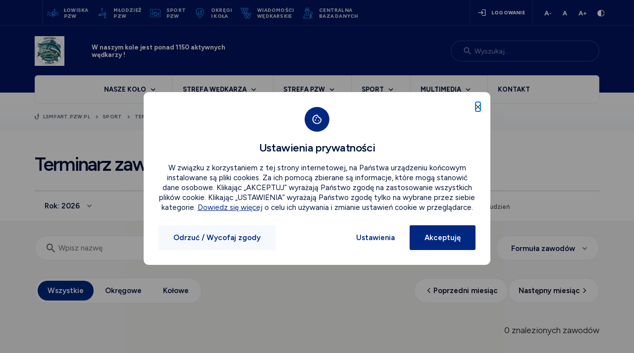

--- FILE ---
content_type: text/html; charset=UTF-8
request_url: https://lsmfart.pzw.pl/sport/terminarz-zawodow
body_size: 37688
content:
<!DOCTYPE html>
<html lang="pl">
<head>
    <meta charset="UTF-8">
    <meta name="viewport" content="width=device-width, initial-scale=1, maximum-scale=1">
    <link rel="preload" href="/img/slider_cover.webp" as="image">
    <link rel="preload" href="/js/all_scripts.min.js" as="script">
    <link rel="preconnect" href="https://fonts.googleapis.com">
    <link rel="preconnect" href="https://fonts.gstatic.com" crossorigin>
    <link rel="preload" href="/js/function_main.js" as="script">
    <link rel="canonical" href="https://lsmfart.pzw.pl/sport/terminarz-zawodow">
    <link rel="shortlink" href="https://lsmfart.pzw.pl/sport/terminarz-zawodow">
    <link rel="alternate" hreflang="pl" href="https://lsmfart.pzw.pl/sport/terminarz-zawodow">


    <script type="application/ld+json">
    {
      "@context": "https://lsmfart.pzw.pl/sport/terminarz-zawodow",
      "@type": "Organization",
      "name":  "&lt;title&gt; Terminarz zawodów Koło PZW LSM Fart&lt;/title&gt;",
      "image": "https://lsmfart.pzw.pl/sport/terminarz-zawodow/panel_files/img/no_photo.svg",
      "description": "&lt;meta name=&quot;description&quot; content=&quot;Koło PZW LSM Fart. Przyłącz się do naszej społeczności wędkarzy i odkryj uroki natury nad polskimi wodami. Zapraszamy Cię do wspólnego łowienia!&quot;&gt;",
      }
    }
    </script>

            
                                                        
            
            
                                                                                        
            
            <meta http-equiv="Content-Security-Policy" content="upgrade-insecure-requests">
    
    <script src="/js/all_scripts.min.js"></script>
    <script src="/js/function_main.js"></script>

    <title> Terminarz zawodów Koło PZW LSM Fart</title>
    <meta name="keywords" content="PZW, Polski związek wędkarski, wędkarstwo, wędkowanie, łowiska PZW, łowiska, Koło PZW LSM Fart">
    <meta name="description" content="Koło PZW LSM Fart. Przyłącz się do&nbsp;naszej społeczności wędkarzy i&nbsp;odkryj uroki natury nad polskimi wodami. Zapraszamy Cię do&nbsp;wspólnego łowienia!">
    <meta property="twitter:card" content="summary" /><meta property="og:url" content="https://lsmfart.pzw.pl/sport/terminarz-zawodow" /><meta property="og:type" content="website" />

    

    
    <link rel="icon" type="image/x-icon" href="/uploaded_images/1676853039_favn.ico">

    <script>
        var cs = 1;
            </script>


        <script src="https://maps.googleapis.com/maps/api/js?key=AIzaSyD3vcEv1WD_4VqjNKFciZ9hnUEV7xCgXfY&libraries=geometry,places"></script>
    <script src="https://cdnjs.cloudflare.com/ajax/libs/jquery.googlemap/1.5.1/jquery.googlemap.min.js"></script>

        <script>window.Laravel = {csrfToken: 'Y4hau4YmYILePw245pxE46LSA1sVe1nILeNosdU2'}</script>
    <script src="https://cdnjs.cloudflare.com/ajax/libs/waypoints/4.0.1/jquery.waypoints.min.js"
            integrity="sha512-CEiA+78TpP9KAIPzqBvxUv8hy41jyI3f2uHi7DGp/Y/Ka973qgSdybNegWFciqh6GrN2UePx2KkflnQUbUhNIA=="
            crossorigin="anonymous" referrerpolicy="no-referrer" async></script>

    <script src="/js/plugins/svg-inject.min.js"></script>
    <link rel="preconnect" href="https://fonts.googleapis.com">
    <link rel="preconnect" href="https://fonts.gstatic.com" crossorigin>
    <link href="https://fonts.googleapis.com/css2?family=Figtree:wght@300;400;500;600;700;800;900&display=swap" rel="stylesheet">
    

    <script type="text/javascript" src="/js/pack/myform2/full_options_click.js" ></script><script type="text/javascript" src="/js/pack/myajaxlist/script.js" ></script><script type="text/javascript" src="/js/pack/myform2/script.js?id=1768709674" ></script><script type="text/javascript" src="/js/plugins/jquery.mask.js" ></script><script type="text/javascript" src="/js/pack/Front/wcagtools.js" ></script>
    <link href="/css/pack/pioro_myajaxlist/base_myajaxlist_paginate.css" rel="stylesheet" type="text/css" /><link href="/css/wcagtools.css" rel="stylesheet" type="text/css" />
    <script type="text/javascript">var cookiehtml = {"html":"<div class=\"new-cp js-cp-box\">\n    <div class=\"new_cp_holder\">\n        <div>\n            <div class=\"new_cp_content new-cp-content\">\n                <button class=\"cp_close wcag-popup-first\"><img loading=\"lazy\"  src=\"\/img\/cookie_close.svg\" alt=\"zamknij\"><\/button>\n                <div class=\"row\">\n                    <div class=\"col-md-12\">\n                        <div class=\"cp_icon\">\n\n                        <\/div>\n                        <div class=\"desc\">\n                            <h2>Ustawienia prywatno\u015bci<\/h2>\n                            <div class=\"main_desc\">\n                                <p>W zwi\u0105zku z korzystaniem z tej strony internetowej, na Pa\u0144stwa urz\u0105dzeniu ko\u0144cowym instalowane s\u0105 pliki cookies. Za ich pomoc\u0105 zbierane s\u0105 informacje, kt\u00f3re mog\u0105 stanowi\u0107 dane osobowe. Klikaj\u0105c \u201eAKCEPTUJ\u201d wyra\u017caj\u0105 Pa\u0144stwo zgod\u0119 na zastosowanie wszystkich plik\u00f3w cookie. Klikaj\u0105c \u201eUSTAWIENIA\u201d wyra\u017caj\u0105 Pa\u0144stwo zgod\u0119 tylko na wybrane przez siebie kategorie. <a href=\"\/polityka-prywatnosci\">Dowiedz si\u0119 wi\u0119cej<\/a> o celu ich u\u017cywania i zmianie ustawie\u0144 cookie w przegl\u0105darce.<\/p>\n                            <\/div>\n                            <div class=\"additional_desc\" style=\"display: none;\">\n                                <p>Dla Pa\u0144stwa wygody strona internetowa&nbsp;u\u017cywa plik\u00f3w cookies, kt\u00f3re s\u0105 zapisywane na dysku urz\u0105dzenia ko\u0144cowego u\u017cytkownika, po to, by dostosowa\u0107 serwis do potrzeb u\u017cytkownik\u00f3w, a tak\u017ce w celach statystycznych.<\/p>\r\n\r\n<p>Serwis&nbsp;stosuje pliki cookies w celach:<\/p>\n                            <\/div>\n                        <\/div>\n                    <\/div>\n                <\/div>\n                <div class=\"new-cp-content-general-content js-cp-general-box\">\n                    <div class=\"new-cp-content-buttons cp_btns\">\n                        <div class=\"row\">\n                            <div class=\"col-sm-4 text-center\">\n                                <button class=\"btn2 js-cp-reject-all-button\">Odrzu\u0107 \/ Wycofaj zgody<\/button>\n                            <\/div>\n                            <div class=\"col-sm-4\">\n                                <button class=\"btn3 js-cp-settings-button \">Ustawienia<\/button>\n                            <\/div>\n                            <div class=\"col-sm-4 text-right\">\n                                <button class=\"btn1 js-cp-accept-all-button wcag-popup-last\">Akceptuj\u0119<\/button>\n                            <\/div>\n                        <\/div>\n                    <\/div>\n                <\/div>\n                <div class=\"new-cp-content-settings js-cp-settings-box\">\n                    <div class=\"cp_rules\">\n                        <div class=\"cp_rules_title default_font\">\n                            <p><strong>Zarz\u0105dzaj plikami cookies:<\/strong><\/p>\n                        <\/div>\n                        <div class=\"new-cp-content-settings-options no_click_rule\">\n                                                                                                                                        <div class=\"new-cp-content-settings-options-one-cookie  on no_click_rule disabled \" >\n                                        <div class=\"no_click_checkbox new-cp-content-settings-options-one-cookie-checkbox wcag-popup-first\" role=\"checkbox\" tabindex=\"0\" aria-labelledby=\"cc_d59ej\" aria-checked=\"false\">\n                                            <div><\/div>\n                                        <\/div>\n                                        <div class=\"new-cp-content-settings-options-one-cookie-desc\">\n                                            <label for=\"cc_d59ej\"><p><strong>Funkcjonalnych&nbsp;<\/strong>obejmuje wy\u0142\u0105cznie pliki cookie, kt\u00f3re zapewniaj\u0105 podstawowe funkcje i zabezpieczenia strony internetowej i s\u0105 niezb\u0119dne do prawid\u0142owego funkcjonowania strony internetowej. Te pliki cookie nie przechowuj\u0105 \u017cadnych danych osobowych.<\/p><\/label>\n                                        <\/div>\n                                    <\/div>\n                                                                                                            <div class=\"new-cp-content-settings-options-one-cookie \"  data-cookie=\"cookie_analytics\" >\n                                        <div class=\"no_click_checkbox new-cp-content-settings-options-one-cookie-checkbox wcag-popup-first\" role=\"checkbox\" tabindex=\"0\" aria-labelledby=\"cc_nQQ7N\" aria-checked=\"false\">\n                                            <div><\/div>\n                                        <\/div>\n                                        <div class=\"new-cp-content-settings-options-one-cookie-desc\">\n                                            <label for=\"cc_nQQ7N\"><p><strong>Analityczne<\/strong> s\u0142u\u017c\u0105 do pomiaru zaanga\u017cowania u\u017cytkownik\u00f3w i generowania statystyk na temat serwisu w celu lepszego zrozumienia, jak jest u\u017cywany. Je\u015bli zablokujesz ten rodzaj cookies nie b\u0119dziemy mogli zbiera\u0107 informacji o korzystaniu z serwisu i nie b\u0119dziemy w stanie monitorowa\u0107 jego wydajno\u015bci.<\/p><\/label>\n                                        <\/div>\n                                    <\/div>\n                                                                                    <\/div>\n                    <\/div>\n                    <div class=\"cp_btns new-cp-content-settings-buttons\">\n                        <div class=\"row\">\n                            <div class=\"col-sm-4 text-center\">\n                                <button class=\"btn2 js-cp-reject-all-button\">Odrzu\u0107 \/ Wycofaj zgody<\/button>\n                            <\/div>\n                            <div class=\"col-sm-4\">\n                                <button class=\"btn3 js-cp-accept-selected-button\">Zapisz ustawienia<\/button>\n                            <\/div>\n                            <div class=\"col-sm-4 text-right\">\n                                <button class=\"btn1 js-cp-accept-all-button wcag-popup-last\">Akceptuj\u0119<\/button>\n                            <\/div>\n                        <\/div>\n                    <\/div>\n                <\/div>\n            <\/div>\n        <\/div>\n    <\/div>\n<\/div>\n<script>\n    $('.new_cp_holder .btn2.js-cp-settings-button').click(function () {\n        $('.new_cp_holder .main_desc').hide();\n        $('.new_cp_holder .additional_desc').show();\n    });\n    if($('.new-cp.js-cp-box').is(':visible')){\n        $('.js-cp-setting').focus();\n    }\n    $('.cp_close').click(\n        function (){\n            $('.new-cp').slideUp(300)\n        }\n    );\n    $('.js-cp-reject-all-button').click(\n        function (){\n            $('.new-cp').slideUp(300)\n        }\n    );\n    $('.new-cp.js-cp-box').on( 'keydown', function ( e ) {\n        if ( e.keyCode === 27 ) {\n            $('.new-cp').slideUp(300)\n            $('.page_header .logo_box a').focus();\n        }\n    });\n    wcagPopupFocus($(\".js-cp-box\"));\n\n    if (getCookie('cookie_analytics')) {\n        var element = $('[data-cookie=\"cookie_analytics\"]');\n        if (element) {\n            element.addClass('on');\n        }\n    }\n<\/script>\n"};</script>

    <link href="/css/pbootstrap.css" rel="stylesheet" type="text/css"/>
            <link href="/css/pstyle_main.css" rel="stylesheet" type="text/css"/>
        <link href="/css/plugins/lightbox.css" rel="stylesheet" type="text/css"/>
    
        

</head>
<body class="standard_color">











    
    <script type="text/javascript"></script>

    <div class="page standard_color  ">
            <header class="page_header page_header2 mobile_hide2 ">
    <div class="page_header_top">
        <div class="over_header">
            <div class="container">
                <div class="row inline_row">
                    <div class="col-sm-9">
                       <div class="shortcuts2">
                           <div class="logo_holder_box">
                               <a href="https://pzw.pl">
                                   <img  loading="lazy"   src="/brepo/panel_repo/2025/03/07/lnud4l/pzw-logo-75-lat.svg" alt="">                                </a>
                           </div><div class="shortcuts_holder_box">
                               <div class="shortcuts">
    <ul>
        <li>
            <a href="https://pzw.pl/strefa-wedkarza/lowiska-i-wody-pzw"  target="_blank" >
    <div class="shortcut_btn">
        <div>
            <div class="lazy-load-image-resize lazy-load-image image   "  data-image="/brepo/panel_repo/2022/12/09/hzogfi/shortcut-icon1.svg"   ></div>
        </div><div>
            <p>Łowiska <br> pzw</p>
            </div>
    </div>
</a>
        </li><li>
            <a href="https://mlodziez.pzw.pl/"  target="_blank" >
    <div class="shortcut_btn">
        <div>
            <div class="lazy-load-image-resize lazy-load-image image   "  data-image="/brepo/panel_repo/2023/02/01/v7bxva/shortcuts3-icon5.svg"   ></div>
        </div><div>
            <p>Młodzież </br>PZW</p>
            </div>
    </div>
</a>
        </li><li>
            <a href="https://gks.pzw.pl/"  target="_blank" >
    <div class="shortcut_btn">
        <div>
            <div class="lazy-load-image-resize lazy-load-image image   "  data-image="/brepo/panel_repo/2022/12/09/78favz/shortcut-icon3.svg"   ></div>
        </div><div>
            <p>Sport<br>PZW</p>
            </div>
    </div>
</a>
        </li><li>
            <a href="https://pzw.pl/zarzad-glowny/okregi-i-kola-pzw"  target="_blank" >
    <div class="shortcut_btn">
        <div>
            <div class="lazy-load-image-resize lazy-load-image image   "  data-image="/brepo/panel_repo/2022/12/09/2dzkv0/shortcut-icon2.svg"   ></div>
        </div><div>
            <p>Okręgi</br> i&nbsp;koła</p>
            </div>
    </div>
</a>
        </li><li>
            <a href="https://wiadomosciwedkarskie.com.pl/"  target="_blank" >
    <div class="shortcut_btn">
        <div>
            <div class="lazy-load-image-resize lazy-load-image image   "  data-image="/brepo/panel_repo/2022/12/09/gktcw7/shortcut-icon4.svg"   ></div>
        </div><div>
            <p>wiadomości </br> wędkarskie</p>
            </div>
    </div>
</a>
        </li><li>
            <a href="https://wedkarz.pzw.pl/"  target="_blank" >
    <div class="shortcut_btn">
        <div>
            <div class="lazy-load-image-resize lazy-load-image image   "  data-image="/brepo/panel_repo/2022/12/09/gf4boo/shortcut-icon6.svg"   ></div>
        </div><div>
            <p>Centralna <br> Baza Danych</p>
            </div>
    </div>
</a>
        </li>    </ul>
</div>
                           </div>
                       </div>
                    </div><div class="col-sm-3 text-right">
                        <ul>
                            <li class="user">
                                                                    <a class=" login_btn "   href="/zaloguj" >
     <span>     logowanie
     </span> </a>
                                                            </li><li class="wcag_tools">
                                <div class="fonts">
                                    <ul class="plugin_font_sizes">
            <li class="font_small font_button" data-font-size="80">
                <button><img  loading="lazy"  src="/img/a-.svg" alt="mniejsza czcionka"></button>
            </li><li class="font_normal font_button" data-font-size="100">
                <button><img  loading="lazy"  src="/img/a.svg" alt="normalna czcionka"></button>
            </li><li class="font_large font_button" data-font-size="120">
                 <button><img  loading="lazy"  src="/img/a+.svg" alt="większa czcionka"></button>
             </li>
        </ul>
                                </div>
                                <div class="contrast">
                                    <button class="ico plugin_contrast_button nowa_klasa druga_nowa_klasa" data-a="0"><img  loading="lazy"  src="/img/contrast_icon.svg" alt="wersja kontrastowa strony" ></button>
                                </div>
                            </li>
                        </ul>
                    </div>
                </div>
            </div>
        </div>
        <div class="container">
            <div class="row">
                <div class="col-md-12">
                    <div class="page_header_content">
                        <div class="logo_box">
                            <h1>
                                <a href="/"><img  loading="lazy"   src="/brepo/panel_repo/2024/03/08/lc71oh/logo-fart-2-tlo.webp" alt=""> </a>
                            </h1>
                        </div><div class="join_list">
                            <div class="join_menu">
                                <ul><li>
                                        <a href="">
    <div class="join_box">
        <div class="desc">
            <div class="join_text_holder1">
                <p><strong>W naszym kole jest ponad 1150 aktywnych wędkarzy !</strong></p>

            </div>
                        </div>
    </div>
</a>
                                    </li></ul>
                            </div>
                        </div><div class="ww_flex_holder">
                            <form action="/wyszukiwarka">
    <div class="search  with_delete">

        <div class="default_form" style="font-size: 14px;">
            <label for="page_search_desctop" class="">Wpisz szukaną frazę w&nbsp;polu poniżej</label>
            <input id="page_search_desctop" placeholder="Wyszukaj..." type="text" name=search_text value="" class="field_first_test_rpxUF0Mlvm field_first_s_test_rpxUF0Mlvm">



        </div>
    </div>
</form>
    <script>
        let searchResetButton = $('.delete_search');
        $(searchResetButton).click(function () {
            $('.field_first_test_rpxUF0Mlvm').val(null);
            $('.field_first_test_rpxUF0Mlvm').trigger('reset');
            $('.field_first_test_rpxUF0Mlvm').trigger('ajax_list_change');
        });
    </script>
                        </div>
                    </div>
                </div>
            </div>
        </div>
    </div>
    <div class="page_header_bottom">
        <div class="container">
            <div class="row">
                <div class="col-md-12">
                    <div class="menu_box">
                        <nav class="menu"><ul class="first_menu_row">
                                <li>
                                    <div class="  p3349">
                                        <a href="/nasze-kolo" >Nasze Koło</a>
                                    </div><div class="more_menu"><ul>
                                            <li>
                                                <div class="  p10553">
                                                    <a href="/nasze-kolo/komunikaty-o-zawodach" >
                                                        <div class="menu_more_element">
                                                            <div class="icon" style="background-image: url('/brepo/panel_repo/2023/01/11/mku5od/menu-icon11.svg')">

                                                            </div><div class="desc">
                                                                <p><strong class="default_font">Komunikaty o zawodach</strong>
                                                                    Aktualizacje o zawodach sportowych</p>
                                                            </div>
                                                        </div>
                                                    </a>
                                                </div>
                                            </li><li>
                                                <div class="  p71265">
                                                    <a href="/nasze-kolo/relacje-i-wyniki-z-zawodow" >
                                                        <div class="menu_more_element">
                                                            <div class="icon" style="background-image: url('/brepo/panel_repo/2023/06/15/ymetjl/menu-icon15.svg')">

                                                            </div><div class="desc">
                                                                <p><strong class="default_font">Relacje i&nbsp;wyniki z&nbsp;zawodów</strong>
                                                                    </p>
                                                            </div>
                                                        </div>
                                                    </a>
                                                </div>
                                            </li><li>
                                                <div class="  p56593">
                                                    <a href="https://calendar.google.com/calendar/u/0/embed?src=i2h72m2v8jbjj7tmrdq965obn8@group.calendar.google.com&amp;ctz=Europe/Warsaw&amp;fbclid"  target="_blank" >
                                                        <div class="menu_more_element">
                                                            <div class="icon" style="background-image: url('/brepo/panel_repo/2023/06/15/tlvdmz/menu-icon4.svg')">

                                                            </div><div class="desc">
                                                                <p><strong class="default_font">Kalendarz rezerwacji łodzi</strong>
                                                                    Łodzie dla członków naszego koła</p>
                                                            </div>
                                                        </div>
                                                    </a>
                                                </div>
                                            </li><li>
                                                <div class="  p73069">
                                                    <a href="/nasze-kolo/regulamin-korzystania-z-lodzi" >
                                                        <div class="menu_more_element">
                                                            <div class="icon" style="background-image: url('/brepo/panel_repo/2023/06/20/my9otj/menu-spoleczna-straz-rybacka.svg')">

                                                            </div><div class="desc">
                                                                <p><strong class="default_font">Regulamin korzystania z&nbsp;łodzi</strong>
                                                                    </p>
                                                            </div>
                                                        </div>
                                                    </a>
                                                </div>
                                            </li><li>
                                                <div class="  p10544">
                                                    <a href="/nasze-kolo/aktualnosci" >
                                                        <div class="menu_more_element">
                                                            <div class="icon" style="background-image: url('/brepo/panel_repo/2023/01/11/2dqjid/menu-icon8.svg')">

                                                            </div><div class="desc">
                                                                <p><strong class="default_font">Aktualności</strong>
                                                                    Najnowsze informacje ogólne</p>
                                                            </div>
                                                        </div>
                                                    </a>
                                                </div>
                                            </li><li>
                                                <div class="  p56592">
                                                    <a href="/nasze-kolo/wladze-kola" >
                                                        <div class="menu_more_element">
                                                            <div class="icon" style="background-image: url('/brepo/panel_repo/2023/06/15/soz090/menu-icon19.svg')">

                                                            </div><div class="desc">
                                                                <p><strong class="default_font">Władze Koła</strong>
                                                                    </p>
                                                            </div>
                                                        </div>
                                                    </a>
                                                </div>
                                            </li>                                        </ul>                                    </div>                                </li><li>
                                    <div class="  p4">
                                        <a href="/strefa-wedkarza/zezwolenie-na-wedkowanie" >Strefa wędkarza</a>
                                    </div><div class="more_menu"><ul>
                                            <li>
                                                <div class="  p5">
                                                    <a href="/strefa-wedkarza/lowiska-i-wody-pzw" >
                                                        <div class="menu_more_element">
                                                            <div class="icon" style="background-image: url('/brepo/panel_repo/2023/01/11/tf3wbt/menu-icon16.svg')">

                                                            </div><div class="desc">
                                                                <p><strong class="default_font">Łowiska i&nbsp;wody PZW</strong>
                                                                    Wyszukiwarka bazy łowisk</p>
                                                            </div>
                                                        </div>
                                                    </a>
                                                </div>
                                            </li><li>
                                                <div class="  p42">
                                                    <a href="/strefa-wedkarza/zostan-czlonkiem-pzw" >
                                                        <div class="menu_more_element">
                                                            <div class="icon" style="background-image: url('/brepo/panel_repo/2023/01/11/nk0bo2/menu-icon19.svg')">

                                                            </div><div class="desc">
                                                                <p><strong class="default_font">Zostań członkiem PZW</strong>
                                                                    Jak zostać członkiem PZW?</p>
                                                            </div>
                                                        </div>
                                                    </a>
                                                </div>
                                            </li><li>
                                                <div class="  p71">
                                                    <a href="/strefa-wedkarza/zezwolenie-na-wedkowanie" >
                                                        <div class="menu_more_element">
                                                            <div class="icon" style="background-image: url('/brepo/panel_repo/2023/01/11/vsbddu/menu-icon17.svg')">

                                                            </div><div class="desc">
                                                                <p><strong class="default_font">Zezwolenie na&nbsp;wędkowanie</strong>
                                                                    Pomocne informacje - jak uzyskać zezwolenie?</p>
                                                            </div>
                                                        </div>
                                                    </a>
                                                </div>
                                            </li><li>
                                                <div class="  p76310">
                                                    <a href="/strefa-wedkarza/media-o-nas" >
                                                        <div class="menu_more_element">
                                                            <div class="icon" style="background-image: url('/brepo/panel_repo/2023/06/15/kwpbam/menu-icon14.svg')">

                                                            </div><div class="desc">
                                                                <p><strong class="default_font">MEDIA O NAS</strong>
                                                                    PZW w&nbsp;mediach</p>
                                                            </div>
                                                        </div>
                                                    </a>
                                                </div>
                                            </li><li>
                                                <div class="  p44">
                                                    <a href="/strefa-wedkarza/karta-wedkarska" >
                                                        <div class="menu_more_element">
                                                            <div class="icon" style="background-image: url('/brepo/panel_repo/2023/02/21/iqxpqi/menu-icon21.svg')">

                                                            </div><div class="desc">
                                                                <p><strong class="default_font">Karta wędkarska</strong>
                                                                    Najważniejsze informacje o Karcie wędkarskiej</p>
                                                            </div>
                                                        </div>
                                                    </a>
                                                </div>
                                            </li><li>
                                                <div class="  p10561">
                                                    <a href="/strefa-wedkarza/skladki-czlonkowskie" >
                                                        <div class="menu_more_element">
                                                            <div class="icon" style="background-image: url('/brepo/panel_repo/2023/02/21/nymnow/menu-icon18.svg')">

                                                            </div><div class="desc">
                                                                <p><strong class="default_font">Składki członkowskie</strong>
                                                                    Informacje dotyczące składek</p>
                                                            </div>
                                                        </div>
                                                    </a>
                                                </div>
                                            </li>                                        </ul>                                    </div>                                </li><li>
                                    <div class="  p140">
                                        <a href="/" >Strefa PZW</a>
                                    </div><div class="more_menu"><ul>
                                            <li>
                                                <div class="  p158">
                                                    <a href="/strefa-pzw/statut" >
                                                        <div class="menu_more_element">
                                                            <div class="icon" style="background-image: url('/brepo/panel_repo/2022/12/29/zz4amy/menu-icon2.svg')">

                                                            </div><div class="desc">
                                                                <p><strong class="default_font">Statut</strong>
                                                                    Dokument prawny</p>
                                                            </div>
                                                        </div>
                                                    </a>
                                                </div>
                                            </li><li>
                                                <div class="  p141">
                                                    <a href="/strefa-pzw/okregi-i-kola-pzw" >
                                                        <div class="menu_more_element">
                                                            <div class="icon" style="background-image: url('/brepo/panel_repo/2022/12/29/gvnrze/menu-icon6.svg')">

                                                            </div><div class="desc">
                                                                <p><strong class="default_font">Okręgi i&nbsp;koła PZW</strong>
                                                                    Wyszukiwarka okręgów i&nbsp;kół</p>
                                                            </div>
                                                        </div>
                                                    </a>
                                                </div>
                                            </li><li>
                                                <div class="  p10543">
                                                    <a href="/strefa-pzw/wydarzenia-kola" >
                                                        <div class="menu_more_element">
                                                            <div class="icon" style="background-image: url('/brepo/panel_repo/2022/12/29/fjqjnm/menu-icon4.svg')">

                                                            </div><div class="desc">
                                                                <p><strong class="default_font">Wydarzenia Koła</strong>
                                                                    Kalendarz istotnych wydarzeń okręgu</p>
                                                            </div>
                                                        </div>
                                                    </a>
                                                </div>
                                            </li><li>
                                                <div class="  p10542">
                                                    <a href="/strefa-pzw/wiadomosci-kola" >
                                                        <div class="menu_more_element">
                                                            <div class="icon" style="background-image: url('/brepo/panel_repo/2022/12/29/3qoe9y/menu-icon5.svg')">

                                                            </div><div class="desc">
                                                                <p><strong class="default_font">Wiadomości Koła</strong>
                                                                    Najnowsze informacje Okręgu PZW</p>
                                                            </div>
                                                        </div>
                                                    </a>
                                                </div>
                                            </li>                                        </ul>                                    </div>                                </li><li>
                                    <div class="  p164">
                                        <a href="" >Sport</a>
                                    </div><div class="more_menu"><ul>
                                            <li>
                                                <div class="  on  p165">
                                                    <a href="/sport/terminarz-zawodow" >
                                                        <div class="menu_more_element">
                                                            <div class="icon" style="background-image: url('/brepo/panel_repo/2023/01/11/mku5od/menu-icon11.svg')">

                                                            </div><div class="desc">
                                                                <p><strong class="default_font">Terminarz zawodów</strong>
                                                                    </p>
                                                            </div>
                                                        </div>
                                                    </a>
                                                </div>
                                            </li><li>
                                                <div class="  p56589">
                                                    <a href="/sport/kalendarz-imprez-sportowych-na-rok-2025" >
                                                        <div class="menu_more_element">
                                                            <div class="icon" style="background-image: url('/brepo/panel_repo/2023/06/15/pcedko/menu-icon12.svg')">

                                                            </div><div class="desc">
                                                                <p><strong class="default_font">KALENDARZ IMPREZ SPORTOWYCH NA ROK 2025</strong>
                                                                    </p>
                                                            </div>
                                                        </div>
                                                    </a>
                                                </div>
                                            </li>                                        </ul>                                    </div>                                </li><li>
                                    <div class="  p3361">
                                        <a href="/multimedia/galerie-zdjec" >Multimedia</a>
                                    </div><div class="more_menu"><ul>
                                            <li>
                                                <div class="  p10555">
                                                    <a href="/multimedia/galerie-zdjec" >
                                                        <div class="menu_more_element">
                                                            <div class="icon" style="background-image: url('/brepo/panel_repo/2023/01/11/lwmgjh/menu-icon13.svg')">

                                                            </div><div class="desc">
                                                                <p><strong class="default_font">Galerie zdjęć</strong>
                                                                    Katalog naszych zdjęć</p>
                                                            </div>
                                                        </div>
                                                    </a>
                                                </div>
                                            </li><li>
                                                <div class="  p10556">
                                                    <a href="/multimedia/galeria-video" >
                                                        <div class="menu_more_element">
                                                            <div class="icon" style="background-image: url('/brepo/panel_repo/2023/01/11/dby1ey/menu-icon14.svg')">

                                                            </div><div class="desc">
                                                                <p><strong class="default_font">Galeria video</strong>
                                                                    Baza materiałów video</p>
                                                            </div>
                                                        </div>
                                                    </a>
                                                </div>
                                            </li>                                        </ul>                                    </div>                                </li><li>
                                    <div class="  p10558">
                                        <a href="/kontakt" >Kontakt</a>
                                    </div>                                </li>                            </ul>                        </nav>
                    </div>
                </div>
            </div>
        </div>
    </div>
</header>


<header class="page_header page_header2 mobile_show2 ">
    <div class="mobile_page_header_top">
        <div class="container">
            <div class="row">
                <div class="col-md-12">
                    <div class="page_header_content">
                        <div class="logo_box">
                            <h1>
                                <a href="/"><img  loading="lazy"   src="/brepo/panel_repo/2024/03/08/lc71oh/logo-fart-2-tlo.webp" alt=""> </a>
                            </h1>
                        </div><div class="btn_box">
                            <button class="mobile_search_btn">
                                <img loading="lazy"  src="/img/search1.svg" alt="szukaj">
                            </button><button class="rwd_btn">
                                <span>Menu</span>
                            </button>
                        </div>
                    </div>
                </div>
            </div>
        </div>
    </div>
    <div class="mobile_search_holder">
        <form action="/wyszukiwarka">
    <div class="search  with_delete">

        <div class="default_form" style="font-size: 14px;">
            <label for="page_search_mobile" class="">Wpisz szukaną frazę w&nbsp;polu poniżej</label>
            <input id="page_search_mobile" placeholder="Wyszukaj..." type="text" name=search_text value="" class="field_first_test_rpxUF0Mlvm field_first_s_test_rpxUF0Mlvm">



        </div>
    </div>
</form>
    </div>
    <div class="mobile_page_header_bottom">
        <a class=" login_btn "   href="/zaloguj" >
     <span>     logowanie
     </span> </a>
        <div class="shortcuts">
    <ul>
        <li>
            <a href="https://pzw.pl/strefa-wedkarza/lowiska-i-wody-pzw"  target="_blank" >
    <div class="shortcut_btn">
        <div>
            <div class="lazy-load-image-resize lazy-load-image image   "  data-image="/brepo/panel_repo/2022/12/09/hzogfi/shortcut-icon1.svg"   ></div>
        </div><div>
            <p>Łowiska <br> pzw</p>
            </div>
    </div>
</a>
        </li><li>
            <a href="https://mlodziez.pzw.pl/"  target="_blank" >
    <div class="shortcut_btn">
        <div>
            <div class="lazy-load-image-resize lazy-load-image image   "  data-image="/brepo/panel_repo/2023/02/01/v7bxva/shortcuts3-icon5.svg"   ></div>
        </div><div>
            <p>Młodzież </br>PZW</p>
            </div>
    </div>
</a>
        </li><li>
            <a href="https://gks.pzw.pl/"  target="_blank" >
    <div class="shortcut_btn">
        <div>
            <div class="lazy-load-image-resize lazy-load-image image   "  data-image="/brepo/panel_repo/2022/12/09/78favz/shortcut-icon3.svg"   ></div>
        </div><div>
            <p>Sport<br>PZW</p>
            </div>
    </div>
</a>
        </li><li>
            <a href="https://pzw.pl/zarzad-glowny/okregi-i-kola-pzw"  target="_blank" >
    <div class="shortcut_btn">
        <div>
            <div class="lazy-load-image-resize lazy-load-image image   "  data-image="/brepo/panel_repo/2022/12/09/2dzkv0/shortcut-icon2.svg"   ></div>
        </div><div>
            <p>Okręgi</br> i&nbsp;koła</p>
            </div>
    </div>
</a>
        </li><li>
            <a href="https://wiadomosciwedkarskie.com.pl/"  target="_blank" >
    <div class="shortcut_btn">
        <div>
            <div class="lazy-load-image-resize lazy-load-image image   "  data-image="/brepo/panel_repo/2022/12/09/gktcw7/shortcut-icon4.svg"   ></div>
        </div><div>
            <p>wiadomości </br> wędkarskie</p>
            </div>
    </div>
</a>
        </li><li>
            <a href="https://wedkarz.pzw.pl/"  target="_blank" >
    <div class="shortcut_btn">
        <div>
            <div class="lazy-load-image-resize lazy-load-image image   "  data-image="/brepo/panel_repo/2022/12/09/gf4boo/shortcut-icon6.svg"   ></div>
        </div><div>
            <p>Centralna <br> Baza Danych</p>
            </div>
    </div>
</a>
        </li>    </ul>
</div>
    </div>
    <div class="page_header_bottom">
        <div class="container">
            <div class="row">
                <div class="col-md-12 mobile_menu_holder">
                    <div class="menu_box">
                        <nav class="menu"><ul>
                                <li>
                                    <div>
                                        <a class="mobile" href="/nasze-kolo">Nasze Koło</a>
                                    </div>
                                    <ul>
                                        <li>
                                            <a href="/nasze-kolo/komunikaty-o-zawodach">
                                                <div class="menu_more_element">
                                                    <div class="icon" style="background-image: url('/brepo/panel_repo/2023/01/11/mku5od/menu-icon11.svg')">

                                                    </div><div class="desc">
                                                        <p><strong class="default_font">Komunikaty o zawodach</strong>
                                                            Aktualizacje o zawodach sportowych</p>
                                                    </div>
                                                </div>
                                            </a>
                                        </li><li>
                                            <a href="/nasze-kolo/relacje-i-wyniki-z-zawodow">
                                                <div class="menu_more_element">
                                                    <div class="icon" style="background-image: url('/brepo/panel_repo/2023/06/15/ymetjl/menu-icon15.svg')">

                                                    </div><div class="desc">
                                                        <p><strong class="default_font">Relacje i&nbsp;wyniki z&nbsp;zawodów</strong>
                                                            </p>
                                                    </div>
                                                </div>
                                            </a>
                                        </li><li>
                                            <a href="https://calendar.google.com/calendar/u/0/embed?src=i2h72m2v8jbjj7tmrdq965obn8@group.calendar.google.com&amp;ctz=Europe/Warsaw&amp;fbclid">
                                                <div class="menu_more_element">
                                                    <div class="icon" style="background-image: url('/brepo/panel_repo/2023/06/15/tlvdmz/menu-icon4.svg')">

                                                    </div><div class="desc">
                                                        <p><strong class="default_font">Kalendarz rezerwacji łodzi</strong>
                                                            Łodzie dla członków naszego koła</p>
                                                    </div>
                                                </div>
                                            </a>
                                        </li><li>
                                            <a href="/nasze-kolo/regulamin-korzystania-z-lodzi">
                                                <div class="menu_more_element">
                                                    <div class="icon" style="background-image: url('/brepo/panel_repo/2023/06/20/my9otj/menu-spoleczna-straz-rybacka.svg')">

                                                    </div><div class="desc">
                                                        <p><strong class="default_font">Regulamin korzystania z&nbsp;łodzi</strong>
                                                            </p>
                                                    </div>
                                                </div>
                                            </a>
                                        </li><li>
                                            <a href="/nasze-kolo/aktualnosci">
                                                <div class="menu_more_element">
                                                    <div class="icon" style="background-image: url('/brepo/panel_repo/2023/01/11/2dqjid/menu-icon8.svg')">

                                                    </div><div class="desc">
                                                        <p><strong class="default_font">Aktualności</strong>
                                                            Najnowsze informacje ogólne</p>
                                                    </div>
                                                </div>
                                            </a>
                                        </li><li>
                                            <a href="/nasze-kolo/wladze-kola">
                                                <div class="menu_more_element">
                                                    <div class="icon" style="background-image: url('/brepo/panel_repo/2023/06/15/soz090/menu-icon19.svg')">

                                                    </div><div class="desc">
                                                        <p><strong class="default_font">Władze Koła</strong>
                                                            </p>
                                                    </div>
                                                </div>
                                            </a>
                                        </li>                                    </ul>                                </li><li>
                                    <div>
                                        <a class="mobile" href="/strefa-wedkarza/zezwolenie-na-wedkowanie">Strefa wędkarza</a>
                                    </div>
                                    <ul>
                                        <li>
                                            <a href="/strefa-wedkarza/lowiska-i-wody-pzw">
                                                <div class="menu_more_element">
                                                    <div class="icon" style="background-image: url('/brepo/panel_repo/2023/01/11/tf3wbt/menu-icon16.svg')">

                                                    </div><div class="desc">
                                                        <p><strong class="default_font">Łowiska i&nbsp;wody PZW</strong>
                                                            Wyszukiwarka bazy łowisk</p>
                                                    </div>
                                                </div>
                                            </a>
                                        </li><li>
                                            <a href="/strefa-wedkarza/zostan-czlonkiem-pzw">
                                                <div class="menu_more_element">
                                                    <div class="icon" style="background-image: url('/brepo/panel_repo/2023/01/11/nk0bo2/menu-icon19.svg')">

                                                    </div><div class="desc">
                                                        <p><strong class="default_font">Zostań członkiem PZW</strong>
                                                            Jak zostać członkiem PZW?</p>
                                                    </div>
                                                </div>
                                            </a>
                                        </li><li>
                                            <a href="/strefa-wedkarza/zezwolenie-na-wedkowanie">
                                                <div class="menu_more_element">
                                                    <div class="icon" style="background-image: url('/brepo/panel_repo/2023/01/11/vsbddu/menu-icon17.svg')">

                                                    </div><div class="desc">
                                                        <p><strong class="default_font">Zezwolenie na&nbsp;wędkowanie</strong>
                                                            Pomocne informacje - jak uzyskać zezwolenie?</p>
                                                    </div>
                                                </div>
                                            </a>
                                        </li><li>
                                            <a href="/strefa-wedkarza/media-o-nas">
                                                <div class="menu_more_element">
                                                    <div class="icon" style="background-image: url('/brepo/panel_repo/2023/06/15/kwpbam/menu-icon14.svg')">

                                                    </div><div class="desc">
                                                        <p><strong class="default_font">MEDIA O NAS</strong>
                                                            PZW w&nbsp;mediach</p>
                                                    </div>
                                                </div>
                                            </a>
                                        </li><li>
                                            <a href="/strefa-wedkarza/karta-wedkarska">
                                                <div class="menu_more_element">
                                                    <div class="icon" style="background-image: url('/brepo/panel_repo/2023/02/21/iqxpqi/menu-icon21.svg')">

                                                    </div><div class="desc">
                                                        <p><strong class="default_font">Karta wędkarska</strong>
                                                            Najważniejsze informacje o Karcie wędkarskiej</p>
                                                    </div>
                                                </div>
                                            </a>
                                        </li><li>
                                            <a href="/strefa-wedkarza/skladki-czlonkowskie">
                                                <div class="menu_more_element">
                                                    <div class="icon" style="background-image: url('/brepo/panel_repo/2023/02/21/nymnow/menu-icon18.svg')">

                                                    </div><div class="desc">
                                                        <p><strong class="default_font">Składki członkowskie</strong>
                                                            Informacje dotyczące składek</p>
                                                    </div>
                                                </div>
                                            </a>
                                        </li>                                    </ul>                                </li><li>
                                    <div>
                                        <a class="mobile" href="/">Strefa PZW</a>
                                    </div>
                                    <ul>
                                        <li>
                                            <a href="/strefa-pzw/statut">
                                                <div class="menu_more_element">
                                                    <div class="icon" style="background-image: url('/brepo/panel_repo/2022/12/29/zz4amy/menu-icon2.svg')">

                                                    </div><div class="desc">
                                                        <p><strong class="default_font">Statut</strong>
                                                            Dokument prawny</p>
                                                    </div>
                                                </div>
                                            </a>
                                        </li><li>
                                            <a href="/strefa-pzw/okregi-i-kola-pzw">
                                                <div class="menu_more_element">
                                                    <div class="icon" style="background-image: url('/brepo/panel_repo/2022/12/29/gvnrze/menu-icon6.svg')">

                                                    </div><div class="desc">
                                                        <p><strong class="default_font">Okręgi i&nbsp;koła PZW</strong>
                                                            Wyszukiwarka okręgów i&nbsp;kół</p>
                                                    </div>
                                                </div>
                                            </a>
                                        </li><li>
                                            <a href="/strefa-pzw/wydarzenia-kola">
                                                <div class="menu_more_element">
                                                    <div class="icon" style="background-image: url('/brepo/panel_repo/2022/12/29/fjqjnm/menu-icon4.svg')">

                                                    </div><div class="desc">
                                                        <p><strong class="default_font">Wydarzenia Koła</strong>
                                                            Kalendarz istotnych wydarzeń okręgu</p>
                                                    </div>
                                                </div>
                                            </a>
                                        </li><li>
                                            <a href="/strefa-pzw/wiadomosci-kola">
                                                <div class="menu_more_element">
                                                    <div class="icon" style="background-image: url('/brepo/panel_repo/2022/12/29/3qoe9y/menu-icon5.svg')">

                                                    </div><div class="desc">
                                                        <p><strong class="default_font">Wiadomości Koła</strong>
                                                            Najnowsze informacje Okręgu PZW</p>
                                                    </div>
                                                </div>
                                            </a>
                                        </li>                                    </ul>                                </li><li>
                                    <div>
                                        <a class="mobile" href="">Sport</a>
                                    </div>
                                    <ul>
                                        <li>
                                            <a href="/sport/terminarz-zawodow">
                                                <div class="menu_more_element">
                                                    <div class="icon" style="background-image: url('/brepo/panel_repo/2023/01/11/mku5od/menu-icon11.svg')">

                                                    </div><div class="desc">
                                                        <p><strong class="default_font">Terminarz zawodów</strong>
                                                            </p>
                                                    </div>
                                                </div>
                                            </a>
                                        </li><li>
                                            <a href="/sport/kalendarz-imprez-sportowych-na-rok-2025">
                                                <div class="menu_more_element">
                                                    <div class="icon" style="background-image: url('/brepo/panel_repo/2023/06/15/pcedko/menu-icon12.svg')">

                                                    </div><div class="desc">
                                                        <p><strong class="default_font">KALENDARZ IMPREZ SPORTOWYCH NA ROK 2025</strong>
                                                            </p>
                                                    </div>
                                                </div>
                                            </a>
                                        </li>                                    </ul>                                </li><li>
                                    <div>
                                        <a class="mobile" href="/multimedia/galerie-zdjec">Multimedia</a>
                                    </div>
                                    <ul>
                                        <li>
                                            <a href="/multimedia/galerie-zdjec">
                                                <div class="menu_more_element">
                                                    <div class="icon" style="background-image: url('/brepo/panel_repo/2023/01/11/lwmgjh/menu-icon13.svg')">

                                                    </div><div class="desc">
                                                        <p><strong class="default_font">Galerie zdjęć</strong>
                                                            Katalog naszych zdjęć</p>
                                                    </div>
                                                </div>
                                            </a>
                                        </li><li>
                                            <a href="/multimedia/galeria-video">
                                                <div class="menu_more_element">
                                                    <div class="icon" style="background-image: url('/brepo/panel_repo/2023/01/11/dby1ey/menu-icon14.svg')">

                                                    </div><div class="desc">
                                                        <p><strong class="default_font">Galeria video</strong>
                                                            Baza materiałów video</p>
                                                    </div>
                                                </div>
                                            </a>
                                        </li>                                    </ul>                                </li><li>
                                    <div>
                                        <a class="mobile" href="/kontakt">Kontakt</a>
                                    </div>
                                                                    </li>                            </ul>                        </nav>
                        <div class="join_list">
                            <div class="join_menu">
                                <ul><li>
                                        <a href="">
    <div class="join_box">
        <div class="desc">
            <div class="join_text_holder1">
                <p><strong>W naszym kole jest ponad 1150 aktywnych wędkarzy !</strong></p>

            </div>
                        </div>
    </div>
</a>
                                    </li></ul>
                            </div>
                        </div>
                    </div>
                </div>
            </div>
            <div class="row">
                <div class="col-md-12">
                    <div class="wcag_mobile">
                        <div>
                            <div class="social_list">
    <ul><li>
        <a  class="fb"  href="/" target="_blank">
    <div class="social_icon">
        <img  loading="lazy"   src="/img/social1.svg" alt="odwiedź nasz profil na&nbsp;facebooku">         <span class="sr-only">,link otwiera się w&nbsp;nowej karcie</span>
    </div><div class="social_name" >
        <p>Facebook</p>
        </div></a>
    </li><li>
        <a  class="tw"  href="/" target="_blank">
    <div class="social_icon">
        <img  loading="lazy"   src="/img/social2.svg" alt="odwiedź nasz profil na&nbsp;twitter">         <span class="sr-only">,link otwiera się w&nbsp;nowej karcie</span>
    </div><div class="social_name" >
        <p>Twitter</p>
        </div></a>
    </li><li>
        <a  class="yt"  href="/" target="_blank">
    <div class="social_icon">
        <img  loading="lazy"   src="/img/social3.svg" alt="odwiedź nasz profil na&nbsp;youtube">         <span class="sr-only">,link otwiera się w&nbsp;nowej karcie</span>
    </div><div class="social_name" >
        <p>Youtube</p>
        </div></a>
    </li></ul>
</div>
                        </div><div class="wcag_tools">
                            <div class="fonts">
                                <ul class="plugin_font_sizes">
            <li class="font_small font_button" data-font-size="80">
                <button><img  loading="lazy"  src="/img/a-.svg" alt="mniejsza czcionka"></button>
            </li><li class="font_normal font_button" data-font-size="100">
                <button><img  loading="lazy"  src="/img/a.svg" alt="normalna czcionka"></button>
            </li><li class="font_large font_button" data-font-size="120">
                 <button><img  loading="lazy"  src="/img/a+.svg" alt="większa czcionka"></button>
             </li>
        </ul>
                            </div>
                            <div class="contrast">
                                <button class="ico plugin_contrast_button nowa_klasa druga_nowa_klasa" data-a="0"><img  loading="lazy"  src="/img/contrast_icon.svg" alt="wersja kontrastowa strony" ></button>
                            </div>
                        </div>
                    </div>
                </div>
            </div>
        </div>
    </div>
</header>
<script>
    $(document).ready(function() {
        const menu = $(".first_menu_row");
        const ulWidth = menu.width();
        let liWidth = 0;

        menu.children("li").each(function() {
            liWidth += $(this).outerWidth(true);
        });

        if (liWidth > ulWidth) {
            const lis = menu.children("li");
            const hiddenLis = lis.slice(5).hide();
            const ellipsis = $("<li class='more-dots'></li>").appendTo(menu);

            let isHidden = true;

            ellipsis.click(function() {
                isHidden = !isHidden;
                hiddenLis.toggle(isHidden);
            });
        }
    });
</script>
    <main class="page_content">
            <section class="subpage_top ">
    <div class="breadcrumbs  ">
    <div class="container">
        <div class="row">
            <div class="col-md-12">
                                <ul><li>
                        <a class=" message_category  "   href="/" >
        lsmfart.pzw.pl
    </a>
                    </li><li>
                        <a class=" message_category  "  >
        Sport
    </a>
                    </li><li>
                        <a class=" message_category  "   href="/sport/terminarz-zawodow" >
        Terminarz zawodów
    </a>
                    </li></ul>
            </div>
        </div>
    </div>
</div>
<script>$('.breadcrumbs').mCustomScrollbar({
        axis:"x",
})</script>
<div class="after_menu_ad">
    <div class="container">
        <div class="row">
            <div class="col-md-12">
                <div class="ad"></div>
            </div>
        </div>
    </div>
</div>
            <div class="container">
            <div class="row "><div class=" col-md-12 ">
                <div class="subpage_title">
                    <h2>Terminarz zawodów</h2>
                                    </div>
                </div></div>
                    </div>
    
    </section>
        <input type="hidden" value="" class="switcher"/>
    <section class="competition">
    <div class="container">
        <div class="row">
            <div class="col-md-12">
                <div class="competition_sort">
                    <div>
                        <div class="default_form">
    <label for="test_2jjhDf1Bz4_3n2Q" class="">wybierz rok</label>
    <select class="year_competitions_class"><option value="2026" selected>Rok: 2026</option><option value="2025" >Rok: 2025</option><option value="2024" >Rok: 2024</option><option value="2023" >Rok: 2023</option></select>
    </div>
                    </div><div>
                        <div class="messages_categories">
    <div class="category_side">
        <div class="message_category_list">
            <ul><li class="
                                                   "
                        >
                        <a class=" message_category "  data-value="1"  >
     <span>     Styczeń
     </span> </a>
                    </li><li class="
                                                   "
                        >
                        <a class=" message_category "  data-value="2"  >
     <span>     Luty
     </span> </a>
                    </li><li class="
                                                   "
                        >
                        <a class=" message_category "  data-value="3"  >
     <span>     Marzec
     </span> </a>
                    </li><li class="
                                                   "
                        >
                        <a class=" message_category "  data-value="4"  >
     <span>     Kwiecień
     </span> </a>
                    </li><li class="
                                                   "
                        >
                        <a class=" message_category "  data-value="5"  >
     <span>     Maj
     </span> </a>
                    </li><li class="
                                                   "
                        >
                        <a class=" message_category "  data-value="6"  >
     <span>     Czerwiec
     </span> </a>
                    </li><li class="
                                                   "
                        >
                        <a class=" message_category "  data-value="7"  >
     <span>     Lipiec
     </span> </a>
                    </li><li class="
                                                   "
                        >
                        <a class=" message_category "  data-value="8"  >
     <span>     Sierpień
     </span> </a>
                    </li><li class="
                                                   "
                        >
                        <a class=" message_category "  data-value="9"  >
     <span>     Wrzesień
     </span> </a>
                    </li><li class="
                                                   "
                        >
                        <a class=" message_category "  data-value="10"  >
     <span>     Październik
     </span> </a>
                    </li><li class="
                                                   "
                        >
                        <a class=" message_category "  data-value="11"  >
     <span>     Listopad
     </span> </a>
                    </li><li class="
                                                   "
                        >
                        <a class=" message_category "  data-value="12"  >
     <span>     Grudzień
     </span> </a>
                    </li></ul>
        </div>
    </div></div>


<script>
    $(document).ready(function () {
        $('.mCustomScrollbar').mCustomScrollbar({
            scrollButtons:{
                enable:true
            }
        });
    });

</script>
                    </div>
                </div>
            </div>
        </div>
    </div>
    <div class="competition_content">
        <div class="container">
            <div class="row">
                <div class="col-md-12">
                    <div class="filters_search">
    <div>
        <div class="search  with_delete  search2">
    <label for="search_competitions">szukaj zawodów</label>
    <input type="text" class="search_competitions_class" placeholder="Wpisz nazwę" id="search_competitions">
                <div class="delete_search">
            <img loading="lazy"  src="/img/input_x.svg" alt="usuń frazę">
        </div>
    </div>
    </div>
    <div class="filters_search_selects">
        <div class="default_form">
    <label for="test_zojZ3Uh5Kq_yaOT" class="">wybierz miejsce</label>
    <select class="gmina_competitions_class"><option value="">Miejsce</option><option value="60802">Abramów</option><option value="61103">Adamów</option><option value="62001">Adamów</option><option value="181402">Adamówka</option><option value="60202">Aleksandrów</option><option value="101001">Aleksandrów</option><option value="40101">Aleksandrów Kujawski</option><option value="40104">Aleksandrów Kujawski</option><option value="102004">Aleksandrów Łódzki</option><option value="120301">Alwernia</option><option value="100602">Andrespol</option><option value="121801">Andrychów</option><option value="141602">Andrzejewo</option><option value="60702">Annopol</option><option value="200101">Augustów</option><option value="200102">Augustów</option><option value="300902">Babiak</option><option value="120302">Babice</option><option value="80901">Babimost</option><option value="160201">Baborów</option><option value="142003">Baboszewo</option><option value="260601">Baćkowice</option><option value="40105">Bądkowo</option><option value="201201">Bakałarzewo</option><option value="182101">Baligród</option><option value="260702">Bałtów</option><option value="320601">Banie</option><option value="281801">Banie Mazurskie</option><option value="61402">Baranów</option><option value="140503">Baranów</option><option value="300801">Baranów</option><option value="182001">Baranów Sandomierski</option><option value="141501">Baranowo</option><option value="280802">Barciany</option><option value="41901">Barcin</option><option value="281401">Barczewo</option><option value="22401">Bardo</option><option value="200103">Bargłów Kościelny</option><option value="321001">Barlinek</option><option value="40206">Bartniczka</option><option value="280101">Bartoszyce</option><option value="280103">Bartoszyce</option><option value="41802">Baruchowo</option><option value="321502">Barwice</option><option value="60501">Batorz</option><option value="101602">Będków</option><option value="100202">Bedlno</option><option value="240101">Będzin</option><option value="320901">Będzino</option><option value="260301">Bejsce</option><option value="140601">Belsk Duży</option><option value="100101">Bełchatów</option><option value="100102">Bełchatów</option><option value="61802">Bełżec</option><option value="60901">Bełżyce</option><option value="146502">Bemowo</option><option value="181702">Besko</option><option value="240202">Bestwina</option><option value="101701">Biała</option><option value="161001">Biała</option><option value="281601">Biała Piska</option><option value="60103">Biała Podlaska</option><option value="66101">Biała Podlaska</option><option value="101302">Biała Rawska</option><option value="100701">Białaczów</option><option value="40301">Białe Błota</option><option value="140101">Białobrzegi</option><option value="181002">Białobrzegi</option><option value="320101">Białogard</option><option value="320102">Białogard</option><option value="146503">Białołęka</option><option value="60302">Białopole</option><option value="301902">Białośliwie</option><option value="200502">Białowieża</option><option value="321503">Biały Bór</option><option value="121702">Biały Dunajec</option><option value="206101">Białystok</option><option value="120502">Biecz</option><option value="142902">Bielany</option><option value="146504">Bielany</option><option value="20201">Bielawa</option><option value="100502">Bielawy</option><option value="321201">Bielice</option><option value="260401">Bieliny</option><option value="141901">Bielsk</option><option value="200301">Bielsk Podlaski</option><option value="200303">Bielsk Podlaski</option><option value="246101">Bielsko-Biała</option><option value="160302">Bierawa</option><option value="241401">Bieruń</option><option value="21402">Bierutów</option><option value="320201">Bierzwnik</option><option value="320902">Biesiekierz</option><option value="143701">Bieżuń</option><option value="60201">Biłgoraj</option><option value="60203">Biłgoraj</option><option value="181301">Bircza</option><option value="121901">Biskupice</option><option value="281202">Biskupiec</option><option value="281402">Biskupiec</option><option value="60204">Biszcza</option><option value="280104">Bisztynek</option><option value="240401">Blachownia</option><option value="80301">Bledzew</option><option value="300701">Blizanów</option><option value="261002">Bliżyn</option><option value="101402">Błaszki</option><option value="181602">Błażowa</option><option value="140602">Błędów</option><option value="143201">Błonie</option><option value="320903">Bobolice</option><option value="120503">Bobowa</option><option value="221304">Bobowo</option><option value="80202">Bobrowice</option><option value="40802">Bobrowniki</option><option value="240104">Bobrowniki</option><option value="40202">Bobrowo</option><option value="120101">Bochnia</option><option value="120102">Bochnia</option><option value="200304">Boćki</option><option value="141902">Bodzanów</option><option value="260703">Bodzechów</option><option value="260402">Bodzentyn</option><option value="22503">Bogatynia</option><option value="80102">Bogdaniec</option><option value="261201">Bogoria</option><option value="181603">Boguchwała</option><option value="22101">Boguszów-Gorce</option><option value="141603">Boguty-Pianki</option><option value="80902">Bojadła</option><option value="181802">Bojanów</option><option value="302201">Bojanowo</option><option value="241404">Bojszowy</option><option value="120401">Bolesław</option><option value="121203">Bolesław</option><option value="20101">Bolesławiec</option><option value="20102">Bolesławiec</option><option value="101801">Bolesławiec</option><option value="321002">Boleszkowice</option><option value="101501">Bolimów</option><option value="20502">Bolków</option><option value="41803">Boniewo</option><option value="300401">Borek Wielkopolski</option><option value="61502">Borki</option><option value="142301">Borkowice</option><option value="321504">Borne Sulinowo</option><option value="240702">Boronów</option><option value="21701">Borów</option><option value="181102">Borowa</option><option value="140303">Borowie</option><option value="60902">Borzechów</option><option value="120201">Borzęcin</option><option value="220101">Borzytuchom</option><option value="300802">Bralin</option><option value="160202">Branice</option><option value="280201">Braniewo</option><option value="280202">Braniewo</option><option value="200302">Brańsk</option><option value="200305">Brańsk</option><option value="143501">Brańszczyk</option><option value="101403">Brąszewice</option><option value="240304">Brenna</option><option value="142802">Brochów</option><option value="40201">Brodnica</option><option value="40203">Brodnica</option><option value="302601">Brodnica</option><option value="81103">Brody</option><option value="261102">Brody</option><option value="100603">Brójce</option><option value="320501">Brojce</option><option value="141604">Brok</option><option value="141903">Brudzeń Duży</option><option value="302702">Brudzew</option><option value="220202">Brusy</option><option value="142103">Brwinów</option><option value="160101">Brzeg</option><option value="22201">Brzeg Dolny</option><option value="41804">Brześć Kujawski</option><option value="120202">Brzesko</option><option value="121302">Brzeszcze</option><option value="102101">Brzeziny</option><option value="102102">Brzeziny</option><option value="300702">Brzeziny</option><option value="81003">Brzeźnica</option><option value="121802">Brzeźnica</option><option value="101404">Brzeźnio</option><option value="321602">Brzeżno</option><option value="180302">Brzostek</option><option value="40204">Brzozie</option><option value="180201">Brzozów</option><option value="41202">Brzuze</option><option value="180502">Brzyska</option><option value="100301">Buczek</option><option value="240203">Buczkowice</option><option value="281901">Budry</option><option value="101603">Budziszewice</option><option value="121503">Budzów</option><option value="300102">Budzyń</option><option value="302103">Buk</option><option value="41401">Bukowiec</option><option value="121703">Bukowina Tatrzańska</option><option value="121201">Bukowno</option><option value="181703">Bukowsko</option><option value="141904">Bulkowo</option><option value="101405">Burzenin</option><option value="260101">Busko-Zdrój</option><option value="60903">Bychawa</option><option value="160401">Byczyna</option><option value="46101">Bydgoszcz</option><option value="121504">Bystra-Sidzina</option><option value="20806">Bystrzyca Kłodzka</option><option value="80203">Bytnica</option><option value="246201">Bytom</option><option value="80402">Bytom Odrzański</option><option value="41102">Bytoń</option><option value="220102">Bytów</option><option value="220402">Cedry Wielkie</option><option value="320602">Cedynia</option><option value="141204">Cegłów</option><option value="41601">Cekcyn</option><option value="300703">Ceków-Kolonia</option><option value="141703">Celestynów</option><option value="142903">Ceranów</option><option value="220803">Cewice</option><option value="120801">Charsznica</option><option value="100503">Chąśno</option><option value="260403">Chęciny</option><option value="60303">Chełm</option><option value="66201">Chełm</option><option value="241405">Chełm Śląski</option><option value="121303">Chełmek</option><option value="121002">Chełmiec</option><option value="40401">Chełmno</option><option value="40402">Chełmno</option><option value="41501">Chełmża</option><option value="41502">Chełmża</option><option value="143001">Chlewiska</option><option value="180403">Chłopice</option><option value="181604">Chmielnik</option><option value="260404">Chmielnik</option><option value="220501">Chmielno</option><option value="41805">Choceń</option><option value="21601">Chocianów</option><option value="321402">Chociwel</option><option value="302001">Chocz</option><option value="221504">Choczewo</option><option value="41806">Chodecz</option><option value="61201">Chodel</option><option value="300903">Chodów</option><option value="300101">Chodzież</option><option value="300103">Chodzież</option><option value="320603">Chojna</option><option value="220201">Chojnice</option><option value="220203">Chojnice</option><option value="20901">Chojnów</option><option value="20902">Chojnów</option><option value="180701">Chorkówka</option><option value="200201">Choroszcz</option><option value="142202">Chorzele</option><option value="246301">Chorzów</option><option value="320202">Choszczno</option><option value="140901">Chotcza</option><option value="40803">Chrostkowo</option><option value="60502">Chrzanów</option><option value="120303">Chrzanów</option><option value="160901">Chrząstowice</option><option value="301401">Chrzypsko Wielkie</option><option value="240305">Chybie</option><option value="140603">Chynów</option><option value="240703">Ciasna</option><option value="140201">Ciechanów</option><option value="140202">Ciechanów</option><option value="201302">Ciechanowiec</option><option value="40502">Ciechocin</option><option value="40102">Ciechocinek</option><option value="101303">Cielądz</option><option value="140902">Ciepielów</option><option value="22402">Ciepłowody</option><option value="180902">Cieszanów</option><option value="21301">Cieszków</option><option value="240301">Cieszyn</option><option value="121601">Ciężkowice</option><option value="160303">Cisek</option><option value="182102">Cisna</option><option value="260704">Ćmielów</option><option value="180601">Cmolas</option><option value="80501">Cybinka</option><option value="61001">Cyców</option><option value="301801">Czajków</option><option value="320301">Czaplinek</option><option value="180103">Czarna</option><option value="180303">Czarna</option><option value="181003">Czarna</option><option value="200202">Czarna Białostocka</option><option value="220103">Czarna Dąbrówka</option><option value="221301">Czarna Woda</option><option value="220302">Czarne</option><option value="141502">Czarnia</option><option value="300201">Czarnków</option><option value="300202">Czarnków</option><option value="101002">Czarnocin</option><option value="260302">Czarnocin</option><option value="101702">Czarnożyły</option><option value="22104">Czarny Bór</option><option value="121103">Czarny Dunajec</option><option value="101802">Czastary</option><option value="120203">Czchów</option><option value="240204">Czechowice-Dziedzice</option><option value="240102">Czeladź</option><option value="61503">Czemierniki</option><option value="301102">Czempiń</option><option value="200503">Czeremcha</option><option value="181103">Czermin</option><option value="302002">Czermin</option><option value="22301">Czernica</option><option value="142203">Czernice Borowe</option><option value="120601">Czernichów</option><option value="241702">Czernichów</option><option value="300302">Czerniejewo</option><option value="101604">Czerniewice</option><option value="41503">Czernikowo</option><option value="220204">Czersk</option><option value="80903">Czerwieńsk</option><option value="141503">Czerwin</option><option value="142004">Czerwińsk nad Wisłą</option><option value="241201">Czerwionka-Leszczyny</option><option value="302104">Czerwonak</option><option value="141102">Czerwonka</option><option value="246401">Częstochowa</option><option value="321702">Człopa</option><option value="220301">Człuchów</option><option value="220303">Człuchów</option><option value="121104">Czorsztyn</option><option value="141402">Czosnów</option><option value="181901">Czudec</option><option value="200504">Czyże</option><option value="201303">Czyżew</option><option value="80204">Dąbie</option><option value="300904">Dąbie</option><option value="40901">Dąbrowa</option><option value="160902">Dąbrowa</option><option value="201101">Dąbrowa Białostocka</option><option value="40702">Dąbrowa Biskupia</option><option value="40302">Dąbrowa Chełmińska</option><option value="246501">Dąbrowa Górnicza</option><option value="120402">Dąbrowa Tarnowska</option><option value="240402">Dąbrowa Zielona</option><option value="100203">Dąbrowice</option><option value="143405">Dąbrówka</option><option value="281502">Dąbrówno</option><option value="260405">Daleszyce</option><option value="101101">Dalików</option><option value="302802">Damasławek</option><option value="221202">Damnica</option><option value="321301">Darłowo</option><option value="321303">Darłowo</option><option value="100402">Daszyna</option><option value="141205">Dębe Wielkie</option><option value="180301">Dębica</option><option value="180304">Dębica</option><option value="61601">Dęblin</option><option value="221203">Dębnica Kaszubska</option><option value="120204">Dębno</option><option value="321003">Dębno</option><option value="61301">Dębowa Kłoda</option><option value="41702">Dębowa Łąka</option><option value="180503">Dębowiec</option><option value="240306">Dębowiec</option><option value="220304">Debrzno</option><option value="80103">Deszczno</option><option value="22302">Długołęka</option><option value="143502">Długosiodło</option><option value="100803">Dłutów</option><option value="102103">Dmosin</option><option value="120901">Dobczyce</option><option value="80601">Dobiegniew</option><option value="120703">Dobra</option><option value="302703">Dobra</option><option value="321801">Dobra</option><option value="321101">Dobra (Szczecińska)</option><option value="40303">Dobrcz</option><option value="41103">Dobre</option><option value="141206">Dobre</option><option value="281403">Dobre Miasto</option><option value="160801">Dobrodzień</option><option value="21903">Dobromierz</option><option value="100804">Dobroń</option><option value="21403">Dobroszyce</option><option value="101202">Dobryszyce</option><option value="321403">Dobrzany</option><option value="160903">Dobrzeń Wielki</option><option value="302003">Dobrzyca</option><option value="40804">Dobrzyń nad Wisłą</option><option value="200203">Dobrzyniewo Duże</option><option value="321404">Dolice</option><option value="302602">Dolsk</option><option value="60402">Dołhobyczów</option><option value="142601">Domanice</option><option value="100504">Domaniewice</option><option value="21502">Domaniów</option><option value="180202">Domaradz</option><option value="160601">Domaszowice</option><option value="302501">Dominowo</option><option value="302105">Dopiewo</option><option value="60304">Dorohusk</option><option value="301802">Doruchów</option><option value="41402">Dragacz</option><option value="320203">Drawno</option><option value="300203">Drawsko</option><option value="320302">Drawsko Pomorskie</option><option value="60104">Drelów</option><option value="80602">Drezdenko</option><option value="141905">Drobin</option><option value="201002">Drohiczyn</option><option value="100103">Drużbice</option><option value="120103">Drwinia</option><option value="100702">Drzewica</option><option value="41403">Drzycim</option><option value="281802">Dubeninki</option><option value="200505">Dubicze Cerkiewne</option><option value="181302">Dubiecko</option><option value="60305">Dubienka</option><option value="180702">Dukla</option><option value="302402">Duszniki</option><option value="20801">Duszniki-Zdrój</option><option value="260902">Dwikozy</option><option value="180203">Dydnia</option><option value="320802">Dygowo</option><option value="181601">Dynów</option><option value="181605">Dynów</option><option value="281404">Dywity</option><option value="201003">Dziadkowice</option><option value="21404">Dziadowa Kłoda</option><option value="280301">Działdowo</option><option value="280302">Działdowo</option><option value="260801">Działoszyce</option><option value="100901">Działoszyn</option><option value="220602">Dziemiany</option><option value="142005">Dzierzążnia</option><option value="221601">Dzierzgoń</option><option value="141302">Dzierzgowo</option><option value="60703">Dzierzkowice</option><option value="20202">Dzierżoniów</option><option value="20205">Dzierżoniów</option><option value="180606">Dzikowiec</option><option value="320701">Dziwnów</option><option value="281702">Dźwierzuty</option><option value="60503">Dzwola</option><option value="280401">Elbląg</option><option value="286101">Elbląg</option><option value="280501">Ełk</option><option value="280502">Ełk</option><option value="41807">Fabianki</option><option value="60602">Fajsławice</option><option value="260501">Fałków</option><option value="201202">Filipów</option><option value="60803">Firlej</option><option value="60205">Frampol</option><option value="181303">Fredropol</option><option value="280203">Frombork</option><option value="181902">Frysztak</option><option value="141906">Gąbin</option><option value="181403">Gać</option><option value="101803">Galewice</option><option value="140701">Garbatka-Letnisko</option><option value="60904">Garbów</option><option value="220702">Gardeja</option><option value="140301">Garwolin</option><option value="140304">Garwolin</option><option value="41902">Gąsawa</option><option value="241202">Gaszowice</option><option value="181104">Gawłuszowice</option><option value="21602">Gaworzyce</option><option value="226101">Gdańsk</option><option value="121902">Gdów</option><option value="226201">Gdynia</option><option value="200902">Giby</option><option value="101203">Gidle</option><option value="142302">Gielniów</option><option value="240503">Gierałtowice</option><option value="281405">Gietrzwałd</option><option value="241703">Gilowice</option><option value="302004">Gizałki</option><option value="280601">Giżycko</option><option value="280604">Giżycko</option><option value="140203">Glinojeck</option><option value="246601">Gliwice</option><option value="20301">Głogów</option><option value="20302">Głogów</option><option value="181606">Głogów Małopolski</option><option value="161002">Głogówek</option><option value="140702">Głowaczów</option><option value="221204">Główczyce</option><option value="102001">Głowno</option><option value="102005">Głowno</option><option value="160203">Głubczyce</option><option value="160701">Głuchołazy</option><option value="101502">Głuchów</option><option value="60905">Głusk</option><option value="22105">Głuszyca</option><option value="221402">Gniew</option><option value="221505">Gniewino</option><option value="40703">Gniewkowo</option><option value="140703">Gniewoszów</option><option value="300301">Gniezno</option><option value="300303">Gniezno</option><option value="120205">Gnojnik</option><option value="260102">Gnojno</option><option value="241001">Goczałkowice-Zdrój</option><option value="280402">Godkowo</option><option value="241505">Godów</option><option value="101503">Godzianów</option><option value="300704">Godziesze Wielkie</option><option value="60504">Godziszów</option><option value="160501">Gogolin</option><option value="320702">Golczewo</option><option value="320402">Goleniów</option><option value="240307">Goleszów</option><option value="301001">Golina</option><option value="40501">Golub-Dobrzyń</option><option value="40503">Golub-Dobrzyń</option><option value="302803">Gołańcz</option><option value="120802">Gołcza</option><option value="281803">Gołdap</option><option value="302005">Gołuchów</option><option value="140204">Gołymin-Ośrodek</option><option value="101204">Gomunice</option><option value="200801">Goniądz</option><option value="20401">Góra</option><option value="141801">Góra Kalwaria</option><option value="100403">Góra Świętej Małgorzaty</option><option value="60206">Goraj</option><option value="120501">Gorlice</option><option value="120504">Gorlice</option><option value="260406">Górno</option><option value="280102">Górowo Iławeckie</option><option value="280105">Górowo Iławeckie</option><option value="60603">Gorzków</option><option value="101003">Gorzkowice</option><option value="40205">Górzno</option><option value="140305">Górzno</option><option value="160802">Gorzów Śląski</option><option value="86101">Gorzów Wielkopolski</option><option value="80502">Górzyca</option><option value="182002">Gorzyce</option><option value="241506">Gorzyce</option><option value="60704">Gościeradów</option><option value="320803">Gościno</option><option value="41602">Gostycyn</option><option value="300402">Gostyń</option><option value="140401">Gostynin</option><option value="140402">Gostynin</option><option value="101406">Goszczanów</option><option value="140604">Goszczyn</option><option value="260502">Gowarczów</option><option value="141504">Goworowo</option><option value="142502">Gózd</option><option value="81001">Gozdnica</option><option value="142702">Gozdowo</option><option value="101004">Grabica</option><option value="100404">Grabów</option><option value="140704">Grabów nad Pilicą</option><option value="301803">Grabów nad Prosną</option><option value="62002">Grabowiec</option><option value="200602">Grabowo</option><option value="200401">Grajewo</option><option value="200402">Grajewo</option><option value="300501">Granowo</option><option value="143302">Grębków</option><option value="21603">Grębocice</option><option value="120403">Gręboszów</option><option value="182003">Grębów</option><option value="200204">Gródek</option><option value="121003">Gródek nad Dunajcem</option><option value="160103">Grodków</option><option value="281203">Grodziczno</option><option value="301002">Grodziec</option><option value="201004">Grodzisk</option><option value="140504">Grodzisk Mazowiecki</option><option value="300502">Grodzisk Wielkopolski</option><option value="180802">Grodzisko Dolne</option><option value="140605">Grójec</option><option value="20103">Gromadka</option><option value="121602">Gromnik</option><option value="280403">Gronowo Elbląskie</option><option value="140205">Grudusk</option><option value="40601">Grudziądz</option><option value="46201">Grudziądz</option><option value="281503">Grunwald</option><option value="40602">Gruta</option><option value="121001">Grybów</option><option value="121004">Grybów</option><option value="320502">Gryfice</option><option value="320604">Gryfino</option><option value="21201">Gryfów Śląski</option><option value="300905">Grzegorzew</option><option value="321505">Grzmiąca</option><option value="80201">Gubin</option><option value="80205">Gubin</option><option value="142401">Gzy</option><option value="180204">Haczów</option><option value="200501">Hajnówka</option><option value="200506">Hajnówka</option><option value="141207">Halinów</option><option value="61902">Hanna</option><option value="61903">Hańsk</option><option value="181201">Harasiuki</option><option value="240308">Hażlach</option><option value="221101">Hel</option><option value="240704">Herby</option><option value="60403">Horodło</option><option value="180903">Horyniec-Zdrój</option><option value="60401">Hrubieszów</option><option value="60404">Hrubieszów</option><option value="141001">Huszlew</option><option value="181607">Hyżne</option><option value="120602">Igołomia-Wawrzeńczyce</option><option value="280701">Iława</option><option value="280703">Iława</option><option value="142803">Iłów</option><option value="81004">Iłowa</option><option value="280303">Iłowo-Osada</option><option value="142503">Iłża</option><option value="241402">Imielin</option><option value="260201">Imielno</option><option value="101605">Inowłódz</option><option value="40701">Inowrocław</option><option value="40704">Inowrocław</option><option value="321405">Ińsko</option><option value="241603">Irządze</option><option value="240309">Istebna</option><option value="260602">Iwaniska</option><option value="120603">Iwanowice</option><option value="181501">Iwierzyce</option><option value="120206">Iwkowa</option><option value="180703">Iwonicz-Zdrój</option><option value="143202">Izabelin</option><option value="60604">Izbica</option><option value="41808">Izbica Kujawska</option><option value="161101">Izbicko</option><option value="61302">Jabłoń</option><option value="121105">Jabłonka</option><option value="60906">Jabłonna</option><option value="140802">Jabłonna</option><option value="142904">Jabłonna Lacka</option><option value="40207">Jabłonowo Pomorskie</option><option value="143406">Jadów</option><option value="140505">Jaktorów</option><option value="141208">Jakubów</option><option value="40705">Janikowo</option><option value="201102">Janów</option><option value="240403">Janów</option><option value="60505">Janów Lubelski</option><option value="60105">Janów Podlaski</option><option value="20605">Janowice Wielkie</option><option value="61403">Janowiec</option><option value="281101">Janowiec Kościelny</option><option value="41903">Janowiec Wielkopolski</option><option value="281102">Janowo</option><option value="300601">Jaraczewo</option><option value="61803">Jarczów</option><option value="181202">Jarocin</option><option value="300602">Jarocin</option><option value="180401">Jarosław</option><option value="180404">Jarosław</option><option value="81104">Jasień</option><option value="240205">Jasienica</option><option value="180205">Jasienica Rosielna</option><option value="140606">Jasieniec</option><option value="200802">Jasionówka</option><option value="180710">Jaśliska</option><option value="180501">Jasło</option><option value="180504">Jasło</option><option value="221102">Jastarnia</option><option value="60907">Jastków</option><option value="303102">Jastrowie</option><option value="143002">Jastrząb</option><option value="142504">Jastrzębia</option><option value="246701">Jastrzębie-Zdrój</option><option value="200803">Jaświły</option><option value="20501">Jawor</option><option value="181404">Jawornik Polski</option><option value="240206">Jaworze</option><option value="246801">Jaworzno</option><option value="21904">Jaworzyna Śląska</option><option value="180704">Jedlicze</option><option value="22102">Jedlina-Zdrój</option><option value="142505">Jedlińsk</option><option value="142506">Jedlnia-Letnisko</option><option value="142204">Jednorożec</option><option value="260202">Jędrzejów</option><option value="200701">Jedwabne</option><option value="281703">Jedwabno</option><option value="241203">Jejkowice</option><option value="21503">Jelcz-Laskowice</option><option value="26101">Jelenia Góra</option><option value="201203">Jeleniewo</option><option value="241704">Jeleśnia</option><option value="161102">Jemielnica</option><option value="20402">Jemielno</option><option value="20303">Jerzmanowa</option><option value="120604">Jerzmanowice-Przeginia</option><option value="41404">Jeżewo</option><option value="40902">Jeziora Wielkie</option><option value="281406">Jeziorany</option><option value="60804">Jeziorzany</option><option value="102104">Jeżów</option><option value="20606">Jeżów Sudecki</option><option value="181203">Jeżowe</option><option value="180305">Jodłowa</option><option value="120704">Jodłownik</option><option value="142006">Joniec</option><option value="281407">Jonkowo</option><option value="121501">Jordanów</option><option value="121505">Jordanów</option><option value="22303">Jordanów Śląski</option><option value="60207">Józefów</option><option value="141701">Józefów</option><option value="61202">Józefów nad Wisłą</option><option value="200205">Juchnowiec Kościelny</option><option value="302202">Jutrosin</option><option value="301903">Kaczory</option><option value="141505">Kadzidło</option><option value="61504">Kąkolewnica</option><option value="241301">Kalety</option><option value="280503">Kalinowo</option><option value="221305">Kaliska</option><option value="306101">Kalisz</option><option value="320303">Kalisz Pomorski</option><option value="121803">Kalwaria Zebrzydowska</option><option value="141209">Kałuszyn</option><option value="60306">Kamień</option><option value="181608">Kamień</option><option value="41301">Kamień Krajeński</option><option value="320703">Kamień Pomorski</option><option value="120705">Kamienica</option><option value="240404">Kamienica Polska</option><option value="300503">Kamieniec</option><option value="22403">Kamieniec Ząbkowicki</option><option value="20701">Kamienna Góra</option><option value="20702">Kamienna Góra</option><option value="160702">Kamiennik</option><option value="101205">Kamieńsk</option><option value="60805">Kamionka</option><option value="121005">Kamionka Wielka</option><option value="143203">Kampinos</option><option value="181405">Kańczuga</option><option value="141704">Karczew</option><option value="61203">Karczmiska</option><option value="80904">Kargowa</option><option value="320103">Karlino</option><option value="320503">Karnice</option><option value="141103">Karniewo</option><option value="20601">Karpacz</option><option value="220603">Karsin</option><option value="220502">Kartuzy</option><option value="246901">Katowice</option><option value="22304">Kąty Wrocławskie</option><option value="302704">Kawęczyn</option><option value="143601">Kazanów</option><option value="301003">Kazimierz Biskupi</option><option value="61404">Kazimierz Dolny</option><option value="260303">Kazimierza Wielka</option><option value="302403">Kaźmierz</option><option value="41001">Kcynia</option><option value="160301">Kędzierzyn-Koźle</option><option value="221205">Kępice</option><option value="300803">Kępno</option><option value="41603">Kęsowo</option><option value="280801">Kętrzyn</option><option value="280803">Kętrzyn</option><option value="121304">Kęty</option><option value="266101">Kielce</option><option value="100902">Kiełczygłów</option><option value="100505">Kiernozia</option><option value="160204">Kietrz</option><option value="260802">Kije</option><option value="40403">Kijewo Królewskie</option><option value="40805">Kikół</option><option value="280704">Kisielice</option><option value="300304">Kiszkowo</option><option value="280902">Kiwity</option><option value="301004">Kleczew</option><option value="143407">Klembów</option><option value="200507">Kleszczele</option><option value="302106">Kleszczewo</option><option value="100104">Kleszczów</option><option value="260903">Klimontów</option><option value="101407">Klonowa</option><option value="160402">Kluczbork</option><option value="121204">Klucze</option><option value="261301">Kluczewsko</option><option value="100105">Kluki</option><option value="201304">Klukowo</option><option value="142303">Klwów</option><option value="121903">Kłaj</option><option value="300305">Kłecko</option><option value="240601">Kłobuck</option><option value="61602">Kłoczew</option><option value="80104">Kłodawa</option><option value="300906">Kłodawa</option><option value="20802">Kłodzko</option><option value="20807">Kłodzko</option><option value="240405">Kłomnice</option><option value="240501">Knurów</option><option value="200804">Knyszyn</option><option value="101206">Kobiele Wielkie</option><option value="22305">Kobierzyce</option><option value="241002">Kobiór</option><option value="301804">Kobyla Góra</option><option value="321406">Kobylanka</option><option value="301202">Kobylin</option><option value="201305">Kobylin-Borzymy</option><option value="221206">Kobylnica</option><option value="143401">Kobyłka</option><option value="240705">Kochanowice</option><option value="100506">Kocierzew Południowy</option><option value="60806">Kock</option><option value="120605">Kocmyrzów-Luborzyca</option><option value="220305">Koczała</option><option value="60106">Kodeń</option><option value="101207">Kodrąb</option><option value="220403">Kolbudy</option><option value="180602">Kolbuszowa</option><option value="200601">Kolno</option><option value="200603">Kolno</option><option value="281408">Kolno</option><option value="161103">Kolonowskie</option><option value="80403">Kolsko</option><option value="100607">Koluszki</option><option value="303001">Kołaczkowo</option><option value="180505">Kołaczyce</option><option value="201402">Kołaki Kościelne</option><option value="321102">Kołbaskowo</option><option value="141705">Kołbiel</option><option value="220104">Kołczygłowy</option><option value="300901">Koło</option><option value="300907">Koło</option><option value="320801">Kołobrzeg</option><option value="320804">Kołobrzeg</option><option value="181704">Komańcza</option><option value="62003">Komarów-Osada</option><option value="61505">Komarówka Podlaska</option><option value="302107">Komorniki</option><option value="160904">Komprachcice</option><option value="220205">Konarzyny</option><option value="21702">Kondratowice</option><option value="40106">Koneck</option><option value="240406">Koniecpol</option><option value="306201">Konin</option><option value="121401">Koniusza</option><option value="240407">Konopiska</option><option value="60908">Konopnica</option><option value="101703">Konopnica</option><option value="260503">Końskie</option><option value="61405">Końskowola</option><option value="141802">Konstancin-Jeziorna</option><option value="60107">Konstantynów</option><option value="100801">Konstantynów Łódzki</option><option value="260904">Koprzywnica</option><option value="142602">Korczew</option><option value="180705">Korczyna</option><option value="160703">Korfantów</option><option value="302109">Kórnik</option><option value="241102">Kornowac</option><option value="40304">Koronowo</option><option value="280804">Korsze</option><option value="201103">Korycin</option><option value="143303">Korytnica</option><option value="121006">Korzenna</option><option value="221105">Kosakowo</option><option value="301101">Kościan</option><option value="301103">Kościan</option><option value="300908">Kościelec</option><option value="121704">Kościelisko</option><option value="220601">Kościerzyna</option><option value="220604">Kościerzyna</option><option value="142905">Kosów Lacki</option><option value="21801">Kostomłoty</option><option value="302108">Kostrzyn</option><option value="80101">Kostrzyn nad Odrą</option><option value="326101">Koszalin</option><option value="241705">Koszarawa</option><option value="240706">Koszęcin</option><option value="121402">Koszyce</option><option value="20304">Kotla</option><option value="300603">Kotlin</option><option value="142603">Kotuń</option><option value="41801">Kowal</option><option value="41809">Kowal</option><option value="142507">Kowala</option><option value="281303">Kowale Oleckie</option><option value="40504">Kowalewo Pomorskie</option><option value="20602">Kowary</option><option value="101504">Kowiesy</option><option value="240902">Koziegłowy</option><option value="321202">Kozielice</option><option value="140705">Kozienice</option><option value="120803">Kozłów</option><option value="281103">Kozłowo</option><option value="301203">Koźmin Wielkopolski</option><option value="300705">Koźminek</option><option value="80404">Kożuchów</option><option value="240207">Kozy</option><option value="303103">Krajenka</option><option value="126101">Kraków</option><option value="301005">Kramsk</option><option value="160502">Krapkowice</option><option value="181304">Krasiczyn</option><option value="142205">Krasne</option><option value="181609">Krasne</option><option value="60606">Kraśniczyn</option><option value="60701">Kraśnik</option><option value="60705">Kraśnik</option><option value="62004">Krasnobród</option><option value="200903">Krasnopol</option><option value="141104">Krasnosielc</option><option value="60601">Krasnystaw</option><option value="60605">Krasnystaw</option><option value="261302">Krasocin</option><option value="301805">Kraszewice</option><option value="180506">Krempna</option><option value="300403">Krobia</option><option value="241604">Kroczyce</option><option value="221106">Krokowa</option><option value="121106">Krościenko nad Dunajcem</option><option value="180706">Krościenko Wyżne</option><option value="21302">Krośnice</option><option value="100204">Krośniewice</option><option value="186101">Krosno</option><option value="80206">Krosno Odrzańskie</option><option value="20903">Krotoszyce</option><option value="301204">Krotoszyn</option><option value="280605">Kruklanki</option><option value="241305">Krupski Młyn</option><option value="40706">Kruszwica</option><option value="240408">Kruszyna</option><option value="221001">Krynica Morska</option><option value="121007">Krynica-Zdrój</option><option value="61804">Krynice</option><option value="201104">Krynki</option><option value="200805">Krypno</option><option value="241103">Krzanowice</option><option value="60909">Krzczonów</option><option value="320204">Krzęcin</option><option value="301301">Krzemieniewo</option><option value="240602">Krzepice</option><option value="181204">Krzeszów</option><option value="120606">Krzeszowice</option><option value="80701">Krzeszyce</option><option value="302502">Krzykosy</option><option value="301006">Krzymów</option><option value="142206">Krzynowłoga Mała</option><option value="181305">Krzywcza</option><option value="61104">Krzywda</option><option value="301104">Krzywiń</option><option value="300204">Krzyż Wielkopolski</option><option value="100205">Krzyżanów</option><option value="241104">Krzyżanowice</option><option value="100805">Ksawerów</option><option value="120804">Książ Wielki</option><option value="302603">Książ Wielkopolski</option><option value="41703">Książki</option><option value="60208">Księżpol</option><option value="143702">Kuczbork-Osada</option><option value="20803">Kudowa-Zdrój</option><option value="201306">Kulesze Kościelne</option><option value="20904">Kunice</option><option value="260705">Kunów</option><option value="61406">Kurów</option><option value="180803">Kuryłówka</option><option value="281204">Kurzętnik</option><option value="301501">Kuślin</option><option value="100201">Kutno</option><option value="100206">Kutno</option><option value="241105">Kuźnia Raciborska</option><option value="201105">Kuźnica</option><option value="220701">Kwidzyn</option><option value="220703">Kwidzyn</option><option value="301402">Kwilcz</option><option value="302302">Lądek</option><option value="20808">Lądek-Zdrój</option><option value="121804">Lanckorona</option><option value="120706">Laskowa</option><option value="160403">Lasowice Wielkie</option><option value="180405">Laszki</option><option value="141210">Latowicz</option><option value="220801">Lębork</option><option value="241403">Lędziny</option><option value="140801">Legionowo</option><option value="26201">Legnica</option><option value="20905">Legnickie Pole</option><option value="141506">Lelis</option><option value="280204">Lelkowo</option><option value="240409">Lelów</option><option value="141403">Leoncin</option><option value="182103">Lesko</option><option value="21003">Leśna</option><option value="60108">Leśna Podlaska</option><option value="161104">Leśnica</option><option value="60307">Leśniowice</option><option value="143204">Leszno</option><option value="306301">Leszno</option><option value="141803">Lesznowola</option><option value="160104">Lewin Brzeski</option><option value="20809">Lewin Kłodzki</option><option value="180801">Leżajsk</option><option value="180804">Leżajsk</option><option value="101208">Lgota Wielka</option><option value="120304">Libiąż</option><option value="220903">Lichnowy</option><option value="280304">Lidzbark</option><option value="280901">Lidzbark Warmiński</option><option value="280903">Lidzbark Warmiński</option><option value="120701">Limanowa</option><option value="120707">Limanowa</option><option value="221506">Linia</option><option value="220605">Liniewo</option><option value="101505">Lipce Reymontowskie</option><option value="321203">Lipiany</option><option value="240603">Lipie</option><option value="120505">Lipinki</option><option value="81105">Lipinki Łużyckie</option><option value="303104">Lipka</option><option value="220105">Lipnica</option><option value="120104">Lipnica Murowana</option><option value="121107">Lipnica Wielka</option><option value="260603">Lipnik</option><option value="40801">Lipno</option><option value="40806">Lipno</option><option value="301302">Lipno</option><option value="241706">Lipowa</option><option value="141303">Lipowiec Kościelny</option><option value="200104">Lipsk</option><option value="140903">Lipsko</option><option value="220606">Lipusz</option><option value="40404">Lisewo</option><option value="121603">Lisia Góra</option><option value="300706">Lisków</option><option value="120607">Liszki</option><option value="143304">Liw</option><option value="41405">Lniano</option><option value="180901">Lubaczów</option><option value="180904">Lubaczów</option><option value="21001">Lubań</option><option value="21004">Lubań</option><option value="41810">Lubanie</option><option value="60801">Lubartów</option><option value="60807">Lubartów</option><option value="300205">Lubasz</option><option value="280702">Lubawa</option><option value="280705">Lubawa</option><option value="20703">Lubawka</option><option value="181610">Lubenia</option><option value="221306">Lubichowo</option><option value="41504">Lubicz</option><option value="120902">Lubień</option><option value="41811">Lubień Kujawski</option><option value="41604">Lubiewo</option><option value="21101">Lubin</option><option value="21102">Lubin</option><option value="80105">Lubiszyn</option><option value="66301">Lublin</option><option value="240701">Lubliniec</option><option value="80702">Lubniewice</option><option value="101606">Lubochnia</option><option value="241507">Lubomia</option><option value="21202">Lubomierz</option><option value="280904">Lubomino</option><option value="302101">Luboń</option><option value="143703">Lubowidz</option><option value="41812">Lubraniec</option><option value="80801">Lubrza</option><option value="161003">Lubrza</option><option value="81106">Lubsko</option><option value="160105">Lubsza</option><option value="61805">Lubycza Królewska</option><option value="61002">Ludwin</option><option value="143704">Lutocin</option><option value="100806">Lutomiersk</option><option value="180105">Lutowiska</option><option value="101804">Lututów</option><option value="221507">Luzino</option><option value="301502">Lwówek</option><option value="21203">Lwówek Śląski</option><option value="241204">Lyski</option><option value="41904">Łabiszyn</option><option value="121008">Łabowa</option><option value="62005">Łabunie</option><option value="141907">Łąck</option><option value="121009">Łącko</option><option value="261003">Łączna</option><option value="101209">Ładzice</option><option value="20206">Łagiewniki</option><option value="80802">Łagów</option><option value="260407">Łagów</option><option value="160704">Łambinowice</option><option value="181001">Łańcut</option><option value="181004">Łańcut</option><option value="100207">Łanięta</option><option value="120105">Łapanów</option><option value="121108">Łapsze Niżne</option><option value="200206">Łapy</option><option value="40603">Łasin</option><option value="100302">Łask</option><option value="140302">Łaskarzew</option><option value="140306">Łaskarzew</option><option value="61806">Łaszczów</option><option value="61204">Łaziska</option><option value="240801">Łaziska Górne</option><option value="241605">Łazy</option><option value="220802">Łeba</option><option value="61003">Łęczna</option><option value="100401">Łęczyca</option><option value="100405">Łęczyca</option><option value="221508">Łęczyce</option><option value="300804">Łęka Opatowska</option><option value="241707">Łękawica</option><option value="101005">Łęki Szlacheckie</option><option value="81101">Łęknica</option><option value="321802">Łobez</option><option value="301904">Łobżenica</option><option value="143305">Łochów</option><option value="241708">Łodygowice</option><option value="106101">Łódź</option><option value="60109">Łomazy</option><option value="143205">Łomianki</option><option value="200702">Łomża</option><option value="206201">Łomża</option><option value="260905">Łoniów</option><option value="60607">Łopiennik Górny</option><option value="260408">Łopuszno</option><option value="141002">Łosice</option><option value="121010">Łososina Dolna</option><option value="100501">Łowicz</option><option value="100507">Łowicz</option><option value="41505">Łubianka</option><option value="160905">Łubniany</option><option value="101805">Łubnice</option><option value="261202">Łubnice</option><option value="300306">Łubowo</option><option value="61101">Łuków</option><option value="61105">Łuków</option><option value="60209">Łukowa</option><option value="120708">Łukowica</option><option value="281504">Łukta</option><option value="120506">Łużna</option><option value="141507">Łyse</option><option value="41506">Łysomice</option><option value="100508">Łyszkowice</option><option value="140307">Maciejowice</option><option value="140706">Magnuszew</option><option value="180603">Majdan Królewski</option><option value="101506">Maków</option><option value="141101">Maków Mazowiecki</option><option value="121506">Maków Podhalański</option><option value="302705">Malanów</option><option value="220901">Malbork</option><option value="220904">Malbork</option><option value="21802">Malczyce</option><option value="321304">Malechowo</option><option value="141908">Mała Wieś</option><option value="281505">Małdyty</option><option value="141605">Małkinia Górna</option><option value="260203">Małogoszcz</option><option value="81005">Małomice</option><option value="200604">Mały Płock</option><option value="320904">Manowo</option><option value="21905">Marcinowice</option><option value="20704">Marciszów</option><option value="300104">Margonin</option><option value="321408">Marianowo</option><option value="143402">Marki</option><option value="241508">Marklowice</option><option value="181005">Markowa</option><option value="280404">Markusy</option><option value="61407">Markuszów</option><option value="260409">Masłów</option><option value="101210">Masłowice</option><option value="80207">Maszewo</option><option value="320403">Maszewo</option><option value="20503">Męcinka</option><option value="120404">Mędrzechów</option><option value="181306">Medyka</option><option value="61702">Mełgiew</option><option value="62006">Miączyn</option><option value="301905">Miasteczko Krajeńskie</option><option value="241302">Miasteczko Śląskie</option><option value="220106">Miastko</option><option value="140308">Miastków Kościelny</option><option value="200703">Miastkowo</option><option value="260803">Michałów</option><option value="120608">Michałowice</option><option value="142104">Michałowice</option><option value="200207">Michałowo</option><option value="60808">Michów</option><option value="120805">Miechów</option><option value="260410">Miedziana Góra</option><option value="301503">Miedzichowo</option><option value="143306">Miedzna</option><option value="241003">Miedźna</option><option value="240604">Miedźno</option><option value="21405">Międzybórz</option><option value="301403">Międzychód</option><option value="20810">Międzylesie</option><option value="60101">Międzyrzec Podlaski</option><option value="60110">Międzyrzec Podlaski</option><option value="80302">Międzyrzecz</option><option value="320704">Międzyzdroje</option><option value="180707">Miejsce Piastowe</option><option value="302203">Miejska Górka</option><option value="21803">Miękinia</option><option value="181101">Mielec</option><option value="181105">Mielec</option><option value="300307">Mieleszyn</option><option value="201005">Mielnik</option><option value="320905">Mielno</option><option value="22106">Mieroszów</option><option value="240105">Mierzęcice</option><option value="302804">Mieścisko</option><option value="320605">Mieszkowice</option><option value="22306">Mietków</option><option value="281002">Mikołajki</option><option value="221602">Mikołajki Pomorskie</option><option value="240802">Mikołów</option><option value="301806">Mikstat</option><option value="61303">Milanów</option><option value="140501">Milanówek</option><option value="201006">Milejczyce</option><option value="280405">Milejewo</option><option value="61004">Milejów</option><option value="21303">Milicz</option><option value="241709">Milówka</option><option value="281506">Miłakowo</option><option value="280606">Miłki</option><option value="20906">Miłkowice</option><option value="281507">Miłomłyn</option><option value="220906">Miłoradz</option><option value="303002">Miłosław</option><option value="141201">Mińsk Mazowiecki</option><option value="141211">Mińsk Mazowiecki</option><option value="60405">Mircze</option><option value="321703">Mirosławiec</option><option value="143003">Mirów</option><option value="21204">Mirsk</option><option value="261103">Mirzec</option><option value="141301">Mława</option><option value="142804">Młodzieszyn</option><option value="280406">Młynary</option><option value="141105">Młynarze</option><option value="260411">Mniów</option><option value="100703">Mniszków</option><option value="142703">Mochowo</option><option value="60506">Modliborzyce</option><option value="140607">Mogielnica</option><option value="120609">Mogilany</option><option value="40903">Mogilno</option><option value="142604">Mokobody</option><option value="146505">Mokotów</option><option value="101704">Mokrsko</option><option value="200806">Mońki</option><option value="281508">Morąg</option><option value="260412">Morawica</option><option value="142605">Mordy</option><option value="320606">Moryń</option><option value="221403">Morzeszczyn</option><option value="302110">Mosina</option><option value="261303">Moskorzew</option><option value="101006">Moszczenica</option><option value="120507">Moszczenica</option><option value="281001">Mrągowo</option><option value="281003">Mrągowo</option><option value="41002">Mrocza</option><option value="141212">Mrozy</option><option value="20504">Mściwojów</option><option value="240410">Mstów</option><option value="241509">Mszana</option><option value="120702">Mszana Dolna</option><option value="120709">Mszana Dolna</option><option value="143802">Mszczonów</option><option value="121805">Mucharz</option><option value="160906">Murów</option><option value="302111">Murowana Goślina</option><option value="121011">Muszyna</option><option value="300707">Mycielin</option><option value="240411">Mykanów</option><option value="120903">Myślenice</option><option value="321004">Myślibórz</option><option value="20607">Mysłakowice</option><option value="247001">Mysłowice</option><option value="240901">Myszków</option><option value="141508">Myszyniec</option><option value="142105">Nadarzyn</option><option value="260204">Nagłowice</option><option value="41003">Nakło nad Notecią</option><option value="61408">Nałęczów</option><option value="160602">Namysłów</option><option value="200508">Narew</option><option value="200509">Narewka</option><option value="180905">Narol</option><option value="142007">Naruszewo</option><option value="141404">Nasielsk</option><option value="121012">Nawojowa</option><option value="241106">Nędza</option><option value="303003">Nekla</option><option value="281104">Nidzica</option><option value="100509">Nieborów</option><option value="181903">Niebylec</option><option value="300308">Niechanowo</option><option value="20403">Niechlów</option><option value="60910">Niedrzwica Duża</option><option value="60809">Niedźwiada</option><option value="120710">Niedźwiedź</option><option value="81006">Niegosławice</option><option value="240903">Niegowa</option><option value="62007">Nielisz</option><option value="60911">Niemce</option><option value="20207">Niemcza</option><option value="160907">Niemodlin</option><option value="121904">Niepołomice</option><option value="140803">Nieporęt</option><option value="40103">Nieszawa</option><option value="181205">Nisko</option><option value="180604">Niwiska</option><option value="100903">Nowa Brzeźnica</option><option value="182004">Nowa Dęba</option><option value="220607">Nowa Karczma</option><option value="20804">Nowa Ruda</option><option value="20811">Nowa Ruda</option><option value="180805">Nowa Sarzyna</option><option value="260413">Nowa Słupia</option><option value="80401">Nowa Sól</option><option value="80405">Nowa Sól</option><option value="142805">Nowa Sucha</option><option value="220804">Nowa Wieś Lęborska</option><option value="40305">Nowa Wieś Wielka</option><option value="41406">Nowe</option><option value="121403">Nowe Brzesko</option><option value="80406">Nowe Miasteczko</option><option value="142008">Nowe Miasto</option><option value="281201">Nowe Miasto Lubawskie</option><option value="281205">Nowe Miasto Lubawskie</option><option value="140608">Nowe Miasto nad Pilicą</option><option value="302503">Nowe Miasto nad Wartą</option><option value="100208">Nowe Ostrowy</option><option value="201307">Nowe Piekuty</option><option value="301702">Nowe Skalmierzyce</option><option value="321103">Nowe Warpno</option><option value="200105">Nowinka</option><option value="61603">Nowodwór</option><option value="320404">Nowogard</option><option value="200704">Nowogród</option><option value="80905">Nowogród Bobrzański</option><option value="321005">Nowogródek Pomorski</option><option value="20104">Nowogrodziec</option><option value="100608">Nowosolna</option><option value="141909">Nowy Duninów</option><option value="201106">Nowy Dwór</option><option value="221002">Nowy Dwór Gdański</option><option value="141401">Nowy Dwór Mazowiecki</option><option value="101507">Nowy Kawęczyn</option><option value="260103">Nowy Korczyn</option><option value="126201">Nowy Sącz</option><option value="220907">Nowy Staw</option><option value="121101">Nowy Targ</option><option value="121109">Nowy Targ</option><option value="301504">Nowy Tomyśl</option><option value="120106">Nowy Wiśnicz</option><option value="180507">Nowy Żmigród</option><option value="180206">Nozdrzec</option><option value="141606">Nur</option><option value="201007">Nurzec-Stacja</option><option value="160705">Nysa</option><option value="301601">Oborniki</option><option value="22001">Oborniki Śląskie</option><option value="260906">Obrazów</option><option value="41507">Obrowo</option><option value="142402">Obryte</option><option value="302401">Obrzycko</option><option value="302404">Obrzycko</option><option value="60210">Obsza</option><option value="146506">Ochota</option><option value="121110">Ochotnica Dolna</option><option value="301703">Odolanów</option><option value="142304">Odrzywół</option><option value="241606">Ogrodzieniec</option><option value="140206">Ojrzeń</option><option value="303105">Okonek</option><option value="260205">Oksa</option><option value="281304">Olecko</option><option value="21401">Oleśnica</option><option value="21406">Oleśnica</option><option value="261203">Oleśnica</option><option value="120405">Olesno</option><option value="160803">Olesno</option><option value="180906">Oleszyce</option><option value="121205">Olkusz</option><option value="182104">Olszanica</option><option value="141003">Olszanka</option><option value="160106">Olszanka</option><option value="141509">Olszewo-Borki</option><option value="300909">Olszówka</option><option value="240412">Olsztyn</option><option value="286201">Olsztyn</option><option value="281409">Olsztynek</option><option value="21005">Olszyna</option><option value="21501">Oława</option><option value="21504">Oława</option><option value="301505">Opalenica</option><option value="240605">Opatów</option><option value="260604">Opatów</option><option value="300708">Opatówek</option><option value="260304">Opatowiec</option><option value="140207">Opinogóra Górna</option><option value="100704">Opoczno</option><option value="166101">Opole</option><option value="61205">Opole Lubelskie</option><option value="100209">Oporów</option><option value="302303">Orchowo</option><option value="200306">Orla</option><option value="181307">Orły</option><option value="280905">Orneta</option><option value="240804">Ornontowice</option><option value="143004">Orońsko</option><option value="240803">Orzesze</option><option value="281602">Orzysz</option><option value="41407">Osie</option><option value="41104">Osięciny</option><option value="141706">Osieck</option><option value="221307">Osieczna</option><option value="301303">Osieczna</option><option value="20105">Osiecznica</option><option value="40208">Osiek</option><option value="121305">Osiek</option><option value="221308">Osiek</option><option value="261204">Osiek</option><option value="180508">Osiek Jasielski</option><option value="300910">Osiek Mały</option><option value="40306">Osielsko</option><option value="320405">Osina</option><option value="101705">Osjaków</option><option value="80503">Ośno Lubuskie</option><option value="221003">Ostaszewo</option><option value="281501">Ostróda</option><option value="281509">Ostróda</option><option value="146101">Ostrołęka</option><option value="302405">Ostroróg</option><option value="181502">Ostrów</option><option value="60810">Ostrów Lubelski</option><option value="141601">Ostrów Mazowiecka</option><option value="141607">Ostrów Mazowiecka</option><option value="301701">Ostrów Wielkopolski</option><option value="301704">Ostrów Wielkopolski</option><option value="60811">Ostrówek</option><option value="101706">Ostrówek</option><option value="320304">Ostrowice</option><option value="260701">Ostrowiec Świętokrzyski</option><option value="302304">Ostrowite</option><option value="301807">Ostrzeszów</option><option value="121301">Oświęcim</option><option value="121306">Oświęcim</option><option value="160706">Otmuchów</option><option value="141702">Otwock</option><option value="80407">Otyń</option><option value="260605">Ożarów</option><option value="143206">Ożarów Mazowiecki</option><option value="241306">Ożarowice</option><option value="160908">Ozimek</option><option value="102002">Ozorków</option><option value="102006">Ozorków</option><option value="100802">Pabianice</option><option value="100807">Pabianice</option><option value="260104">Pacanów</option><option value="140403">Pacyna</option><option value="160707">Paczków</option><option value="181106">Padew Narodowa</option><option value="100904">Pajęczno</option><option value="40707">Pakość</option><option value="302204">Pakosław</option><option value="160708">Pakosławice</option><option value="121404">Pałecznica</option><option value="240606">Panki</option><option value="40405">Papowo Biskupie</option><option value="142606">Paprotnia</option><option value="100705">Paradyż</option><option value="220107">Parchowo</option><option value="61304">Parczew</option><option value="140309">Parysów</option><option value="102007">Parzęczew</option><option value="280407">Pasłęk</option><option value="281704">Pasym</option><option value="20505">Paszowice</option><option value="101707">Pątnów</option><option value="180406">Pawłosiów</option><option value="261104">Pawłów</option><option value="241004">Pawłowice</option><option value="160304">Pawłowiczki</option><option value="240707">Pawonków</option><option value="120904">Pcim</option><option value="20305">Pęcław</option><option value="101102">Pęczniew</option><option value="221404">Pelplin</option><option value="320205">Pełczyce</option><option value="300404">Pępowo</option><option value="201008">Perlejewo</option><option value="300805">Perzów</option><option value="141804">Piaseczno</option><option value="61703">Piaski</option><option value="300405">Piaski</option><option value="142101">Piastów</option><option value="100406">Piątek</option><option value="200705">Piątnica</option><option value="20603">Piechowice</option><option value="281004">Piecki</option><option value="247101">Piekary Śląskie</option><option value="260414">Piekoszów</option><option value="22603">Pielgrzymka</option><option value="280205">Pieniężno</option><option value="22504">Pieńsk</option><option value="260415">Pierzchnica</option><option value="20203">Pieszyce</option><option value="241107">Pietrowice Wielkie</option><option value="140310">Pilawa</option><option value="240504">Pilchowice</option><option value="241607">Pilica</option><option value="180306">Pilzno</option><option value="301901">Piła</option><option value="20204">Piława Górna</option><option value="260804">Pińczów</option><option value="142501">Pionki</option><option value="142508">Pionki</option><option value="41105">Piotrków Kujawski</option><option value="106201">Piotrków Trybunalski</option><option value="281603">Pisz</option><option value="60111">Piszczac</option><option value="121013">Piwniczna-Zdrój</option><option value="141004">Platerów</option><option value="21006">Platerówka</option><option value="121604">Pleśna</option><option value="302006">Pleszew</option><option value="200106">Płaska</option><option value="146201">Płock</option><option value="141106">Płoniawy-Bramura</option><option value="142001">Płońsk</option><option value="142009">Płońsk</option><option value="280206">Płoskinia</option><option value="280305">Płośnica</option><option value="320504">Płoty</option><option value="41704">Płużnica</option><option value="140609">Pniewy</option><option value="302406">Pniewy</option><option value="302112">Pobiedziska</option><option value="240413">Poczesna</option><option value="101103">Poddębice</option><option value="61305">Podedwórze</option><option value="121014">Podegrodzie</option><option value="20608">Podgórzyn</option><option value="140502">Podkowa Leśna</option><option value="300406">Pogorzela</option><option value="160603">Pokój</option><option value="142403">Pokrzywnica</option><option value="20805">Polanica-Zdrój</option><option value="121307">Polanka Wielka</option><option value="320906">Polanów</option><option value="321104">Police</option><option value="143602">Policzna</option><option value="21604">Polkowice</option><option value="160305">Polska Cerekiew</option><option value="300206">Połajewo</option><option value="261205">Połaniec</option><option value="321603">Połczyn-Zdrój</option><option value="141405">Pomiechówek</option><option value="61206">Poniatowa</option><option value="300407">Poniec</option><option value="160909">Popielów</option><option value="240607">Popów</option><option value="240208">Porąbka</option><option value="240904">Poraj</option><option value="241601">Poręba</option><option value="121705">Poronin</option><option value="321305">Postomino</option><option value="100706">Poświętne</option><option value="143408">Poświętne</option><option value="200208">Poświętne</option><option value="221207">Potęgowo</option><option value="60211">Potok Górny</option><option value="60507">Potok Wielki</option><option value="142305">Potworów</option><option value="302305">Powidz</option><option value="281902">Pozezdrze</option><option value="306401">Poznań</option><option value="220704">Prabuty</option><option value="146508">Praga-Północ</option><option value="146507">Praga-Południe</option><option value="160804">Praszka</option><option value="141805">Prażmów</option><option value="20907">Prochowice</option><option value="140102">Promna</option><option value="280504">Prostki</option><option value="160910">Prószków</option><option value="121405">Proszowice</option><option value="180407">Pruchnik</option><option value="161004">Prudnik</option><option value="22002">Prusice</option><option value="41408">Pruszcz</option><option value="220401">Pruszcz Gdański</option><option value="220404">Pruszcz Gdański</option><option value="142102">Pruszków</option><option value="142201">Przasnysz</option><option value="142207">Przasnysz</option><option value="220306">Przechlewo</option><option value="121308">Przeciszów</option><option value="181107">Przecław</option><option value="101211">Przedbórz</option><option value="300911">Przedecz</option><option value="321204">Przelewice</option><option value="302901">Przemęt</option><option value="21605">Przemków</option><option value="181308">Przemyśl</option><option value="186201">Przemyśl</option><option value="201204">Przerośl</option><option value="142607">Przesmyki</option><option value="21703">Przeworno</option><option value="181401">Przeworsk</option><option value="181406">Przeworsk</option><option value="81107">Przewóz</option><option value="220503">Przodkowo</option><option value="320406">Przybiernów</option><option value="301705">Przygodzice</option><option value="302706">Przykona</option><option value="143603">Przyłęk</option><option value="240414">Przyrów</option><option value="240608">Przystajń</option><option value="142306">Przysucha</option><option value="80303">Przytoczna</option><option value="200706">Przytuły</option><option value="142509">Przytyk</option><option value="220405">Przywidz</option><option value="240106">Psary</option><option value="80304">Pszczew</option><option value="220406">Pszczółki</option><option value="241005">Pszczyna</option><option value="241501">Pszów</option><option value="61005">Puchaczów</option><option value="221103">Puck</option><option value="221107">Puck</option><option value="61401">Puławy</option><option value="61409">Puławy</option><option value="142404">Pułtusk</option><option value="200904">Puńsk</option><option value="281410">Purda</option><option value="143803">Puszcza Mariańska</option><option value="302102">Puszczykowo</option><option value="321205">Pyrzyce</option><option value="240502">Pyskowice</option><option value="181803">Pysznica</option><option value="303004">Pyzdry</option><option value="121111">Raba Wyżna</option><option value="321604">Rąbino</option><option value="121112">Rabka-Zdrój</option><option value="61807">Rachanie</option><option value="142002">Raciąż</option><option value="142010">Raciąż</option><option value="40107">Raciążek</option><option value="241101">Racibórz</option><option value="120905">Raciechowice</option><option value="120806">Racławice</option><option value="201205">Raczki</option><option value="62008">Radecznica</option><option value="120406">Radgoszcz</option><option value="20812">Radków</option><option value="261304">Radków</option><option value="241502">Radlin</option><option value="121605">Radłów</option><option value="160805">Radłów</option><option value="146301">Radom</option><option value="40505">Radomin</option><option value="101201">Radomsko</option><option value="101212">Radomsko</option><option value="181804">Radomyśl nad Sanem</option><option value="181108">Radomyśl Wielki</option><option value="260504">Radoszyce</option><option value="321803">Radowo Małe</option><option value="21606">Radwanice</option><option value="180402">Radymno</option><option value="180408">Radymno</option><option value="140103">Radzanów</option><option value="141304">Radzanów</option><option value="141910">Radzanowo</option><option value="241710">Radziechowy-Wieprz</option><option value="41101">Radziejów</option><option value="41106">Radziejów</option><option value="143804">Radziejowice</option><option value="121406">Radziemice</option><option value="200403">Radziłów</option><option value="241303">Radzionków</option><option value="143409">Radzymin</option><option value="40604">Radzyń Chełmiński</option><option value="61501">Radzyń Podlaski</option><option value="61506">Radzyń Podlaski</option><option value="241711">Rajcza</option><option value="200404">Rajgród</option><option value="300504">Rakoniewice</option><option value="260416">Raków</option><option value="181006">Rakszawa</option><option value="180605">Raniżów</option><option value="301706">Raszków</option><option value="142106">Raszyn</option><option value="101301">Rawa Mazowiecka</option><option value="101304">Rawa Mazowiecka</option><option value="302205">Rawicz</option><option value="320206">Recz</option><option value="101007">Ręczno</option><option value="221501">Reda</option><option value="240415">Rędziny</option><option value="140208">Regimin</option><option value="101305">Regnów</option><option value="60315">Rejowiec</option><option value="60301">Rejowiec Fabryczny</option><option value="60308">Rejowiec Fabryczny</option><option value="146509">Rembertów</option><option value="160306">Reńska Wieś</option><option value="142906">Repki</option><option value="321804">Resko</option><option value="280805">Reszel</option><option value="320507">Rewal</option><option value="102105">Rogów</option><option value="41203">Rogowo</option><option value="41905">Rogowo</option><option value="40605">Rogóźno</option><option value="301602">Rogoźno</option><option value="40708">Rojewo</option><option value="101607">Rokiciny</option><option value="180409">Rokietnica</option><option value="302113">Rokietnica</option><option value="60112">Rokitno</option><option value="120508">Ropa</option><option value="181503">Ropczyce</option><option value="142704">Rościszewo</option><option value="60113">Rossosz</option><option value="141107">Różan</option><option value="301205">Rozdrażew</option><option value="281705">Rozogi</option><option value="101008">Rozprza</option><option value="180410">Roźwienica</option><option value="281604">Ruciane-Nida</option><option value="260505">Ruda Maleniecka</option><option value="247201">Ruda Śląska</option><option value="60309">Ruda-Huta</option><option value="200307">Rudka</option><option value="21103">Rudna</option><option value="60609">Rudnik</option><option value="241108">Rudnik</option><option value="181206">Rudnik nad Sanem</option><option value="160806">Rudniki</option><option value="240505">Rudziniec</option><option value="20908">Ruja</option><option value="221502">Rumia</option><option value="100106">Rusiec</option><option value="142307">Rusinów</option><option value="201206">Rutka-Tartak</option><option value="201403">Rutki</option><option value="61704">Rybczewice</option><option value="247301">Rybnik</option><option value="142806">Rybno</option><option value="280306">Rybno</option><option value="280408">Rychliki</option><option value="300806">Rychtal</option><option value="301007">Rychwał</option><option value="301603">Ryczywół</option><option value="241503">Rydułtowy</option><option value="301304">Rydzyna</option><option value="121606">Ryglice</option><option value="220705">Ryjewo</option><option value="61604">Ryki</option><option value="320805">Rymań</option><option value="180708">Rymanów</option><option value="280608">Ryn</option><option value="41705">Ryńsk</option><option value="41201">Rypin</option><option value="41204">Rypin</option><option value="121015">Rytro</option><option value="261206">Rytwiany</option><option value="100905">Rząśnia</option><option value="143503">Rząśnik</option><option value="220307">Rzeczenica</option><option value="140904">Rzeczniów</option><option value="101608">Rzeczyca</option><option value="141510">Rzekuń</option><option value="121607">Rzepiennik Strzyżewski</option><option value="80504">Rzepin</option><option value="186301">Rzeszów</option><option value="141108">Rzewnie</option><option value="120107">Rzezawa</option><option value="100610">Rzgów</option><option value="301008">Rzgów</option><option value="142907">Sabnie</option><option value="41004">Sadki</option><option value="101306">Sadkowice</option><option value="220706">Sadlinki</option><option value="260606">Sadowie</option><option value="143307">Sadowne</option><option value="260907">Samborzec</option><option value="260901">Sandomierz</option><option value="140404">Sanniki</option><option value="181701">Sanok</option><option value="181705">Sanok</option><option value="80106">Santok</option><option value="141005">Sarnaki</option><option value="60310">Sawin</option><option value="21104">Ścinawa</option><option value="261305">Secemin</option><option value="100303">Sędziejowice</option><option value="260206">Sędziszów</option><option value="181504">Sędziszów Małopolski</option><option value="200901">Sejny</option><option value="200905">Sejny</option><option value="120509">Sękowa</option><option value="41302">Sępólno Krajeńskie</option><option value="280106">Sępopol</option><option value="60812">Serniki</option><option value="140804">Serock</option><option value="61106">Serokomla</option><option value="320907">Sianów</option><option value="40307">Sicienko</option><option value="201107">Sidra</option><option value="22308">Siechnice</option><option value="140707">Sieciechów</option><option value="142608">Siedlce</option><option value="146401">Siedlce</option><option value="302902">Siedlec</option><option value="80408">Siedlisko</option><option value="60311">Siedliszcze</option><option value="21007">Siekierczyn</option><option value="247401">Siemianowice Śląskie</option><option value="143705">Siemiątkowo</option><option value="201001">Siemiatycze</option><option value="201009">Siemiatycze</option><option value="61306">Siemień</option><option value="100906">Siemkowice</option><option value="320806">Siemyśl</option><option value="181407">Sieniawa</option><option value="141213">Siennica</option><option value="60610">Siennica Różana</option><option value="140905">Sienno</option><option value="120906">Siepraw</option><option value="101401">Sieradz</option><option value="101408">Sieradz</option><option value="301404">Sieraków</option><option value="220504">Sierakowice</option><option value="301707">Sieroszewice</option><option value="142701">Sierpc</option><option value="142705">Sierpc</option><option value="240107">Siewierz</option><option value="260417">Sitkówka-Nowiny</option><option value="62009">Sitno</option><option value="260305">Skalbmierz</option><option value="120610">Skała</option><option value="80803">Skąpe</option><option value="160102">Skarbimierz</option><option value="221309">Skarszewy</option><option value="142510">Skaryszew</option><option value="261004">Skarżysko Kościelne</option><option value="261001">Skarżysko-Kamienna</option><option value="120611">Skawina</option><option value="40807">Skępe</option><option value="62010">Skierbieszów</option><option value="101508">Skierniewice</option><option value="106301">Skierniewice</option><option value="240310">Skoczów</option><option value="302805">Skoki</option><option value="180509">Skołyszyn</option><option value="101708">Skomlin</option><option value="221302">Skórcz</option><option value="221310">Skórcz</option><option value="160709">Skoroszyce</option><option value="142609">Skórzec</option><option value="41205">Skrwilno</option><option value="121608">Skrzyszów</option><option value="301009">Skulsk</option><option value="80305">Skwierzyna</option><option value="241712">Ślemień</option><option value="301012">Ślesin</option><option value="41605">Śliwice</option><option value="120807">Słaboszów</option><option value="81201">Sława</option><option value="60114">Sławatycze</option><option value="240108">Sławków</option><option value="100707">Sławno</option><option value="321302">Sławno</option><option value="321306">Sławno</option><option value="321605">Sławoborze</option><option value="120612">Słomniki</option><option value="80703">Słońsk</option><option value="120711">Słopnice</option><option value="80505">Słubice</option><option value="141911">Słubice</option><option value="302301">Słupca</option><option value="302306">Słupca</option><option value="101509">Słupia</option><option value="260207">Słupia</option><option value="260506">Słupia (Konecka)</option><option value="141912">Słupno</option><option value="221208">Słupsk</option><option value="226301">Słupsk</option><option value="221311">Smętowo Graniczne</option><option value="301105">Śmigiel</option><option value="221209">Smołdzino</option><option value="260507">Smyków</option><option value="200707">Śniadowo</option><option value="141707">Sobienie-Jeziory</option><option value="260208">Sobków</option><option value="140311">Sobolew</option><option value="22307">Sobótka</option><option value="142801">Sochaczew</option><option value="142807">Sochaczew</option><option value="142011">Sochocin</option><option value="101806">Sokolniki</option><option value="201108">Sokółka</option><option value="181611">Sokołów Małopolski</option><option value="142901">Sokołów Podlaski</option><option value="142908">Sokołów Podlaski</option><option value="201308">Sokoły</option><option value="40308">Solec Kujawski</option><option value="140906">Solec nad Wisłą</option><option value="260105">Solec-Zdrój</option><option value="182105">Solina</option><option value="143504">Somianka</option><option value="220505">Somonino</option><option value="301010">Sompolno</option><option value="140209">Sońsk</option><option value="226401">Sopot</option><option value="281005">Sorkwity</option><option value="240506">Sośnicowice</option><option value="301708">Sośnie</option><option value="41303">Sośno</option><option value="61307">Sosnowica</option><option value="247501">Sosnowiec</option><option value="60115">Sosnówka</option><option value="61006">Spiczyn</option><option value="121113">Spytkowice</option><option value="121806">Spytkowice</option><option value="302604">Śrem</option><option value="21804">Środa Śląska</option><option value="302504">Środa Wielkopolska</option><option value="146510">Śródmieście</option><option value="280806">Srokowo</option><option value="181801">Stalowa Wola</option><option value="61107">Stanin</option><option value="141214">Stanisławów</option><option value="260508">Stąporków</option><option value="141913">Stara Biała</option><option value="140104">Stara Błotnica</option><option value="321409">Stara Dąbrowa</option><option value="20609">Stara Kamienica</option><option value="220608">Stara Kiszewa</option><option value="141006">Stara Kornica</option><option value="261101">Starachowice</option><option value="240416">Starcza</option><option value="143207">Stare Babice</option><option value="22107">Stare Bogaczowice</option><option value="320607">Stare Czarnowo</option><option value="280505">Stare Juchy</option><option value="80603">Stare Kurowo</option><option value="301011">Stare Miasto</option><option value="220908">Stare Pole</option><option value="321401">Stargard</option><option value="321410">Stargard</option><option value="221303">Starogard Gdański</option><option value="221312">Starogard Gdański</option><option value="141914">Staroźreby</option><option value="61904">Stary Brus</option><option value="221603">Stary Dzierzgoń</option><option value="180907">Stary Dzików</option><option value="141608">Stary Lubotyń</option><option value="121016">Stary Sącz</option><option value="221604">Stary Targ</option><option value="62011">Stary Zamość</option><option value="261207">Staszów</option><option value="281411">Stawiguda</option><option value="200605">Stawiski</option><option value="300709">Stawiszyn</option><option value="221004">Stegna</option><option value="320407">Stepnica</option><option value="142909">Sterdyń</option><option value="302114">Stęszew</option><option value="61605">Stężyca</option><option value="220506">Stężyca</option><option value="143308">Stoczek</option><option value="61102">Stoczek Łukowski</option><option value="61108">Stoczek Łukowski</option><option value="40406">Stolno</option><option value="260106">Stopnica</option><option value="22404">Stoszowice</option><option value="143410">Strachówka</option><option value="260418">Strawczyn</option><option value="140105">Stromiec</option><option value="20813">Stronie Śląskie</option><option value="240311">Strumień</option><option value="102008">Stryków</option><option value="121507">Stryszawa</option><option value="121807">Stryszów</option><option value="302307">Strzałkowo</option><option value="21906">Strzegom</option><option value="141305">Strzegowo</option><option value="100210">Strzelce</option><option value="80604">Strzelce Krajeńskie</option><option value="161105">Strzelce Opolskie</option><option value="100907">Strzelce Wielkie</option><option value="160503">Strzeleczki</option><option value="21704">Strzelin</option><option value="40904">Strzelno</option><option value="60912">Strzyżewice</option><option value="181904">Strzyżów</option><option value="181309">Stubno</option><option value="220108">Studzienice</option><option value="141306">Stupsk</option><option value="221405">Subkowy</option><option value="121502">Sucha Beskidzka</option><option value="321411">Suchań</option><option value="261005">Suchedniów</option><option value="201109">Suchowola</option><option value="142610">Suchożebry</option><option value="220407">Suchy Dąb</option><option value="302115">Suchy Las</option><option value="80906">Sulechów</option><option value="80704">Sulęcin</option><option value="220507">Sulęczyno</option><option value="101009">Sulejów</option><option value="141215">Sulejówek</option><option value="22505">Sulików</option><option value="100908">Sulmierzyce</option><option value="301201">Sulmierzyce</option><option value="120907">Sułkowice</option><option value="120613">Sułoszowa</option><option value="62012">Sułów</option><option value="200209">Supraśl</option><option value="200210">Suraż</option><option value="61808">Susiec</option><option value="280706">Susz</option><option value="241006">Suszec</option><option value="201207">Suwałki</option><option value="206301">Suwałki</option><option value="302116">Swarzędz</option><option value="281412">Świątki</option><option value="120614">Świątniki Górne</option><option value="21901">Świdnica</option><option value="21907">Świdnica</option><option value="80907">Świdnica</option><option value="61701">Świdnik</option><option value="321601">Świdwin</option><option value="321606">Świdwin</option><option value="21902">Świebodzice</option><option value="80805">Świebodzin</option><option value="41409">Świecie</option><option value="40606">Świecie nad Osą</option><option value="301305">Święciechowa</option><option value="40209">Świedziebnia</option><option value="41410">Świekatowo</option><option value="21002">Świeradów-Zdrój</option><option value="142405">Świercze</option><option value="160604">Świerczów</option><option value="241307">Świerklaniec</option><option value="241205">Świerklany</option><option value="22604">Świerzawa</option><option value="320705">Świerzno</option><option value="320908">Świeszyno</option><option value="281305">Świętajno</option><option value="281707">Świętajno</option><option value="247601">Świętochłowice</option><option value="181612">Świlcza</option><option value="100407">Świnice Warckie</option><option value="241713">Świnna</option><option value="326301">Świnoujście</option><option value="21407">Syców</option><option value="141109">Sypniewo</option><option value="101902">Szadek</option><option value="121114">Szaflary</option><option value="300105">Szamocin</option><option value="302407">Szamotuły</option><option value="60706">Szastarka</option><option value="80804">Szczaniec</option><option value="140405">Szczawin Kościelny</option><option value="121102">Szczawnica</option><option value="22103">Szczawno-Zdrój</option><option value="62013">Szczebrzeszyn</option><option value="326201">Szczecin</option><option value="321501">Szczecinek</option><option value="321506">Szczecinek</option><option value="241608">Szczekociny</option><option value="100107">Szczerców</option><option value="120407">Szczucin</option><option value="200405">Szczuczyn</option><option value="120207">Szczurowa</option><option value="142706">Szczutowo</option><option value="240201">Szczyrk</option><option value="20814">Szczytna</option><option value="300710">Szczytniki</option><option value="281701">Szczytno</option><option value="281706">Szczytno</option><option value="141110">Szelków</option><option value="221509">Szemud</option><option value="201309">Szepietowo</option><option value="121616">Szerzyny</option><option value="20604">Szklarska Poręba</option><option value="81202">Szlichtyngowa</option><option value="81007">Szprotawa</option><option value="141307">Szreńsk</option><option value="200107">Sztabin</option><option value="221605">Sztum</option><option value="221005">Sztutowo</option><option value="41005">Szubin</option><option value="201110">Szudziałowo</option><option value="141609">Szulborze Wielkie</option><option value="201404">Szumowo</option><option value="261208">Szydłów</option><option value="143005">Szydłowiec</option><option value="141308">Szydłowo</option><option value="301906">Szydłowo</option><option value="201208">Szypliszki</option><option value="141806">Tarczyn</option><option value="146511">Targówek</option><option value="260607">Tarłów</option><option value="61809">Tarnawatka</option><option value="186401">Tarnobrzeg</option><option value="60212">Tarnogród</option><option value="121609">Tarnów</option><option value="126301">Tarnów</option><option value="160911">Tarnów Opolski</option><option value="180511">Tarnowiec</option><option value="303106">Tarnówka</option><option value="302117">Tarnowo Podgórne</option><option value="241304">Tarnowskie Góry</option><option value="221401">Tczew</option><option value="221406">Tczew</option><option value="143604">Tczów</option><option value="61810">Telatyn</option><option value="142808">Teresin</option><option value="60102">Terespol</option><option value="60116">Terespol</option><option value="60213">Tereszpol</option><option value="40808">Tłuchowo</option><option value="143411">Tłuszcz</option><option value="120908">Tokarnia</option><option value="280409">Tolkmicko</option><option value="61801">Tomaszów Lubelski</option><option value="61811">Tomaszów Lubelski</option><option value="101601">Tomaszów Mazowiecki</option><option value="101609">Tomaszów Mazowiecki</option><option value="121808">Tomice</option><option value="41107">Topólka</option><option value="46301">Toruń</option><option value="80705">Torzym</option><option value="240507">Toszek</option><option value="220408">Trąbki Wielkie</option><option value="61705">Trawniki</option><option value="140312">Trojanów</option><option value="141511">Troszyn</option><option value="181408">Tryńcza</option><option value="120108">Trzciana</option><option value="300207">Trzcianka</option><option value="200807">Trzcianne</option><option value="80306">Trzciel</option><option value="300807">Trzcinica</option><option value="320608">Trzcińsko-Zdrój</option><option value="320508">Trzebiatów</option><option value="80908">Trzebiechów</option><option value="81108">Trzebiel</option><option value="220109">Trzebielino</option><option value="61109">Trzebieszów</option><option value="120305">Trzebinia</option><option value="22003">Trzebnica</option><option value="181613">Trzebownisko</option><option value="300309">Trzemeszno</option><option value="60406">Trzeszczany</option><option value="121206">Trzyciąż</option><option value="60707">Trzydnik Duży</option><option value="41606">Tuchola</option><option value="220110">Tuchomie</option><option value="121610">Tuchów</option><option value="260107">Tuczępy</option><option value="60117">Tuczna</option><option value="321704">Tuczno</option><option value="302707">Tuliszków</option><option value="160912">Tułowice</option><option value="81109">Tuplice</option><option value="160913">Turawa</option><option value="302701">Turek</option><option value="302708">Turek</option><option value="60214">Turobin</option><option value="200606">Turośl</option><option value="200211">Turośń Kościelna</option><option value="181109">Tuszów Narodowy</option><option value="100611">Tuszyn</option><option value="21408">Twardogóra</option><option value="241308">Tworóg</option><option value="320104">Tychowo</option><option value="247701">Tychy</option><option value="181614">Tyczyn</option><option value="200212">Tykocin</option><option value="120712">Tymbark</option><option value="181706">Tyrawa Wołoska</option><option value="61812">Tyszowce</option><option value="60407">Uchanie</option><option value="21805">Udanin</option><option value="101610">Ujazd</option><option value="161106">Ujazd</option><option value="301907">Ujście</option><option value="241714">Ujsoły</option><option value="61507">Ulan-Majorat</option><option value="181207">Ulanów</option><option value="61813">Ulhówek</option><option value="61606">Ułęż</option><option value="101104">Uniejów</option><option value="40407">Unisław</option><option value="146512">Ursus</option><option value="146513">Ursynów</option><option value="61905">Urszulin</option><option value="60708">Urzędów</option><option value="120510">Uście Gorlickie</option><option value="60813">Uścimów</option><option value="221201">Ustka</option><option value="221210">Ustka</option><option value="240302">Ustroń</option><option value="320807">Ustronie Morskie</option><option value="180108">Ustrzyki Dolne</option><option value="41701">Wąbrzeźno</option><option value="261105">Wąchock</option><option value="121809">Wadowice</option><option value="181110">Wadowice Górne</option><option value="20506">Wądroże Wielkie</option><option value="40108">Waganiec</option><option value="302801">Wągrowiec</option><option value="302807">Wągrowiec</option><option value="160504">Walce</option><option value="22108">Walim</option><option value="26501">Wałbrzych</option><option value="321701">Wałcz</option><option value="321705">Wałcz</option><option value="41206">Wąpielsk</option><option value="302806">Wapno</option><option value="140611">Warka</option><option value="41411">Warlubie</option><option value="321206">Warnice</option><option value="146501">Warszawa</option><option value="101409">Warta</option><option value="20106">Warta Bolesławiecka</option><option value="101105">Wartkowice</option><option value="141610">Wąsewo</option><option value="200213">Wasilków</option><option value="260706">Waśniów</option><option value="20404">Wąsosz</option><option value="200406">Wąsosz</option><option value="146514">Wawer</option><option value="61410">Wąwolnica</option><option value="241715">Węgierska Górka</option><option value="22506">Węgliniec</option><option value="281903">Węgorzewo</option><option value="321805">Węgorzyno</option><option value="143301">Węgrów</option><option value="221503">Wejherowo</option><option value="221510">Wejherowo</option><option value="60408">Werbkowice</option><option value="146515">Wesoła</option><option value="21705">Wiązów</option><option value="141708">Wiązowna</option><option value="180411">Wiązownica</option><option value="220805">Wicko</option><option value="100304">Widawa</option><option value="320609">Widuchowa</option><option value="41304">Więcbork</option><option value="141309">Wieczfnia Kościelna</option><option value="281708">Wielbark</option><option value="300208">Wieleń</option><option value="40809">Wielgie</option><option value="101213">Wielgomłyny</option><option value="300505">Wielichowo</option><option value="121905">Wieliczka</option><option value="281306">Wieliczki</option><option value="140805">Wieliszew</option><option value="41508">Wielka Nieszawka</option><option value="120615">Wielka Wieś</option><option value="180908">Wielkie Oczy</option><option value="181505">Wielopole Skrzyńskie</option><option value="240508">Wielowieś</option><option value="101709">Wieluń</option><option value="142308">Wieniawa</option><option value="121810">Wieprz</option><option value="101807">Wieruszów</option><option value="60312">Wierzbica</option><option value="142511">Wierzbica</option><option value="301013">Wierzbinek</option><option value="143309">Wierzbno</option><option value="101710">Wierzchlas</option><option value="121611">Wierzchosławice</option><option value="320305">Wierzchowo</option><option value="121612">Wietrzychowice</option><option value="301306">Wijewo</option><option value="240209">Wilamowice</option><option value="146516">Wilanów</option><option value="280207">Wilczęta</option><option value="260908">Wilczyce</option><option value="301014">Wilczyn</option><option value="140313">Wilga</option><option value="60709">Wilkołaz</option><option value="61207">Wilków</option><option value="160605">Wilków</option><option value="240210">Wilkowice</option><option value="142406">Winnica</option><option value="22202">Wińsko</option><option value="143805">Wiskitki</option><option value="260108">Wiślica</option><option value="240303">Wisła</option><option value="142611">Wiśniew</option><option value="141310">Wiśniewo</option><option value="120909">Wiśniowa</option><option value="181905">Wiśniowa</option><option value="22004">Wisznia Mała</option><option value="60118">Wisznice</option><option value="300310">Witkowo</option><option value="80107">Witnica</option><option value="100408">Witonia</option><option value="201209">Wiżajny</option><option value="200708">Wizna</option><option value="21205">Wleń</option><option value="302709">Władysławów</option><option value="221104">Władysławowo</option><option value="146517">Włochy</option><option value="41813">Włocławek</option><option value="46401">Włocławek</option><option value="61901">Włodawa</option><option value="61906">Włodawa</option><option value="241609">Włodowice</option><option value="301307">Włoszakowice</option><option value="261306">Włoszczowa</option><option value="142612">Wodynie</option><option value="100305">Wodzierady</option><option value="260209">Wodzisław</option><option value="241504">Wodzisław Śląski</option><option value="61508">Wohyń</option><option value="180709">Wojaszówka</option><option value="60913">Wojciechów</option><option value="260608">Wojciechowice</option><option value="61110">Wojcieszków</option><option value="22601">Wojcieszów</option><option value="240103">Wojkowice</option><option value="121613">Wojnicz</option><option value="60313">Wojsławice</option><option value="146518">Wola</option><option value="101010">Wola Krzysztoporska</option><option value="61111">Wola Mysłowska</option><option value="61907">Wola Uhruska</option><option value="142512">Wolanów</option><option value="101011">Wolbórz</option><option value="121207">Wolbrom</option><option value="320706">Wolin</option><option value="60914">Wólka</option><option value="302903">Wolsztyn</option><option value="160404">Wołczyn</option><option value="143412">Wołomin</option><option value="22203">Wołów</option><option value="240708">Woźniki</option><option value="240609">Wręczyca Wielka</option><option value="101410">Wróblew</option><option value="26401">Wrocław</option><option value="302408">Wronki</option><option value="303005">Września</option><option value="81203">Wschowa</option><option value="280610">Wydminy</option><option value="81008">Wymiarki</option><option value="240805">Wyry</option><option value="61908">Wyryki</option><option value="301908">Wyrzysk</option><option value="140106">Wyśmierzyce</option><option value="301909">Wysoka</option><option value="60915">Wysokie</option><option value="201301">Wysokie Mazowieckie</option><option value="201310">Wysokie Mazowieckie</option><option value="200308">Wyszki</option><option value="143505">Wyszków</option><option value="141915">Wyszogród</option><option value="140506">Żabia Wola</option><option value="120616">Zabierzów</option><option value="143403">Ząbki</option><option value="22405">Ząbkowice Śląskie</option><option value="200214">Zabłudów</option><option value="121615">Żabno</option><option value="80909">Zabór</option><option value="143506">Zabrodzie</option><option value="247801">Zabrze</option><option value="101106">Zadzim</option><option value="81002">Żagań</option><option value="81009">Żagań</option><option value="260419">Zagnańsk</option><option value="302308">Zagórów</option><option value="181707">Zagórz</option><option value="22605">Zagrodno</option><option value="121614">Zakliczyn</option><option value="181805">Zaklików</option><option value="121701">Zakopane</option><option value="141406">Zakroczym</option><option value="60916">Zakrzew</option><option value="142513">Zakrzew</option><option value="40109">Zakrzewo</option><option value="303107">Zakrzewo</option><option value="60710">Zakrzówek</option><option value="60119">Zalesie</option><option value="181806">Zaleszany</option><option value="280707">Zalewo</option><option value="142012">Załuski</option><option value="201401">Zambrów</option><option value="201405">Zambrów</option><option value="62014">Zamość</option><option value="66401">Zamość</option><option value="302505">Zaniemyśl</option><option value="101903">Zapolice</option><option value="141611">Zaręby Kościelne</option><option value="240905">Żarki</option><option value="100708">Żarnów</option><option value="241610">Żarnowiec</option><option value="21908">Żarów</option><option value="181708">Zarszyn</option><option value="81102">Żary</option><option value="81110">Żary</option><option value="181409">Zarzecze</option><option value="121309">Zator</option><option value="142407">Zatory</option><option value="200215">Zawady</option><option value="161107">Zawadzkie</option><option value="260909">Zawichost</option><option value="22501">Zawidów</option><option value="142707">Zawidz</option><option value="241602">Zawiercie</option><option value="121508">Zawoja</option><option value="22005">Zawonia</option><option value="301506">Zbąszyń</option><option value="80806">Zbąszynek</option><option value="40210">Zbiczno</option><option value="221313">Zblewo</option><option value="200709">Zbójna</option><option value="40506">Zbójno</option><option value="241309">Zbrosławice</option><option value="142613">Zbuczyn</option><option value="101901">Zduńska Wola</option><option value="101904">Zduńska Wola</option><option value="100510">Zduny</option><option value="301206">Zduny</option><option value="160505">Zdzieszowice</option><option value="160807">Zębowice</option><option value="240312">Zebrzydowice</option><option value="120109">Żegocina</option><option value="300711">Żelazków</option><option value="101611">Żelechlinek</option><option value="140314">Żelechów</option><option value="100108">Zelów</option><option value="121509">Zembrzyce</option><option value="300604">Żerków</option><option value="102003">Zgierz</option><option value="102009">Zgierz</option><option value="22502">Zgorzelec</option><option value="22507">Zgorzelec</option><option value="22406">Ziębice</option><option value="86201">Zielona Góra</option><option value="143404">Zielonka</option><option value="120617">Zielonki</option><option value="41509">Zławieś Wielka</option><option value="320306">Złocieniec</option><option value="101411">Złoczew</option><option value="260805">Złota</option><option value="40709">Złotniki Kujawskie</option><option value="22602">Złotoryja</option><option value="22606">Złotoryja</option><option value="303101">Złotów</option><option value="303108">Złotów</option><option value="22407">Złoty Stok</option><option value="22006">Żmigród</option><option value="60314">Żmudź</option><option value="41906">Żnin</option><option value="146519">Żoliborz</option><option value="60611">Żółkiewka</option><option value="181007">Żołynia</option><option value="22309">Żórawina</option><option value="247901">Żory</option><option value="20306">Żukowice</option><option value="220508">Żukowo</option><option value="181310">Żurawica</option><option value="143706">Żuromin</option><option value="80605">Zwierzyn</option><option value="62015">Zwierzyniec</option><option value="143605">Zwoleń</option><option value="100211">Żychlin</option><option value="180307">Żyraków</option><option value="143801">Żyrardów</option><option value="61411">Żyrzyn</option><option value="101214">Żytno</option><option value="241701">Żywiec</option></select>
    </div>
        <div class="default_form">
    <label for="test_cF0rIgFaPP_L9Pg" class="">wybierz dyscyplinę</label>
    <select class="discipline_competitions_class"><option value="">Dyscyplina</option><option value="9">Dyscyplina feederowa</option><option value="73">Dyscyplina karpiowa</option><option value="234">Dyscyplina karpiowa - rzutowa</option><option value="235">Dyscyplina karpiowa - wywózka</option><option value="72">Dyscyplina Morska - Surfcasting</option><option value="69">Dyscyplina muchowa</option><option value="67">Dyscyplina podlodowa</option><option value="74">Dyscyplina rzutowa</option><option value="237">Dyscyplina spinningowa – z&nbsp;brzegu</option><option value="236">Dyscyplina spinningowa – z&nbsp;łodzi</option><option value="70">Dyscyplina spinningowa brzegowa</option><option value="71">Dyscyplina spinningowa teamowa</option><option value="68">Dyscyplina spławikowa</option><option value="238">Dyscyplina zawody gruntowe</option><option value="75">Imprezy organizowane przez radę ds. młodzieży ZG PZW</option></select>
    </div>





        <div class="default_form">
    <label for="test_5RSMTqzDCA_p4X5" class="">wybierz kategorię</label>
    <select class="categories_competitions_class"><option value="">Kategoria</option><option value="239">Dzienne Zawody Gruntowe</option><option value="97">Eliminacje do&nbsp;GPP 2024</option><option value="8">Eliminacje do&nbsp;Mistrzostw Polski II Liga</option><option value="90">Feederowe Klubowe Mistrzostwa Świata</option><option value="91">Feederowe Mistrzostwa Świata</option><option value="89">II Liga Eliminacje do&nbsp;Grand Prix na&nbsp;2024 rok</option><option value="77">II Liga Eliminacje do&nbsp;Grand Prix Polski na&nbsp;2024 rok (3x seniorzy, kobiety, młodzież U25)</option><option value="246">Karpiowe Mistrzostwa Koła</option><option value="5">Mistrzostwa Polski</option><option value="93">Muchowe Mistrzostwa Europy Seniorów</option><option value="94">Muchowe Mistrzostwa Świata Juniorów</option><option value="92">Muchowe Mistrzostwa Świata Seniorów</option><option value="249">Nocne Zawody Gruntowe</option><option value="81">Podlodowe Mistrzostwa Świata</option><option value="242">Spinningowe Mistrzostwa Koła</option><option value="95">Spinningowe Mistrzostwa Świata z&nbsp;Brzegu</option><option value="84">Spławikowe Klubowe Mistrzostwa Świata</option><option value="82">Spławikowe Mistrzostwa Europy Seniorów</option><option value="86">Spławikowe Mistrzostwa Kobiet</option><option value="245">Spławikowe Mistrzostwa Koła – kat. U15, U20</option><option value="243">Spławikowe Mistrzostwa Koła (senior, kobiety)-I tura</option><option value="244">Spławikowe Mistrzostwa Koła (senior, kobiety)–II tura</option><option value="87">Spławikowe Mistrzostwa Świata Seniorów</option><option value="85">Spławikowe Mistrzostwa Świata U15, U20, U25</option><option value="83">Spławikowe MŚ. osób z&nbsp;niepełnosprawnością narządu ruchu</option><option value="250">Zawody 55+ - metoda dowolna</option><option value="255">Zawody spinningowe „Puchar Prezydenta”</option><option value="248">Zawody spinningowe „Sandacz”</option><option value="253">Zawody spławikowe „Jesień”</option><option value="254">Zawody spławikowe „Puchar Prezesa”</option><option value="240">Zawody spławikowe kadetów i&nbsp;juniorów</option><option value="251">Zawody Spławikowe U15 i&nbsp;U20 „Wakacje”</option><option value="241">Zawody spławikowe Wiosna</option><option value="96">Zawody z&nbsp;cyklu Grand Prix Polski</option><option value="88">Zawody z&nbsp;cyklu Grand Prix Polski I Liga</option><option value="14">Zawody z&nbsp;cyklu Grand Prix Polski I Liga (3x seniorzy, kobiety, młodzież U25)</option><option value="66">Zawody z&nbsp;cyklu Grand Prix Polski U15 (kadetów)</option><option value="76">Zawody z&nbsp;cyklu Grand Prix Polski U20 (Juniorów)</option><option value="247">Zawody z&nbsp;okazji „Dnia Dziecka”</option></select>
    </div>
        <div class="default_form">
    <label for="test_WdXHzhApeY_7gvZ" class="">wybierz formułę zawodów</label>
    <select class="formula_competitions_class"><option value="">Formuła zawodów</option><option value="80">Grupowe</option><option value="7">Indywidualne</option></select>
    </div>
    </div>
</div>
<div class="default_switch ">
        <div class="switcher_toggles">
                                    <div class="switcher_toggle_btn js_switch_option  active " data-value="all">
                    <span>Wszystkie</span>
                </div>
                            <div class="switcher_toggle_btn js_switch_option " data-value="only_circle">
                    <span>Okręgowe</span>
                </div>
                            <div class="switcher_toggle_btn js_switch_option " data-value="only_wheel">
                    <span>Kołowe</span>
                </div>
                        </div>
                <div class="switch_months">
            <a class="btn3 js_previous_month" href="/"><img src="/img/nav_arr2_left_dark.svg" alt="w lewo">Poprzedni miesiąc</a>
            <a class="btn3 js_next_month" href="/">Następny miesiąc<img src="/img/nav_arr2_right_dark.svg" alt="w prawo"></a>
        </div>
    </div>
<ul class="multi_list"></ul>
                </div>
            </div>
            <div class="myajaxlist_content myajaxlist_content_competitions_list " data-pagescount="0"><div class="row">
    <div class="col-md-12">

                    <div class="competition_mounth_row">
    <div class="row inline_row">
        <div class="col-sm-9 col-xs-6">
            <div class="mounth_title default_font">
                <h3></h3>
            </div>
        </div><div class="col-sm-3 col-xs-6 text-right">
            <div class="default_font">
                <p><span class="competition_counts"></span> znalezionych zawodów</p>
            </div>
        </div>
    </div>
    <div class="row">
        <div class="col-md-12">
            <div class="element_list one_in_row">
                <ul></ul>
            </div>
        </div>
    </div>
</div>
            </div>
</div>
<div class="col-md-12">
    <div class="myajaxlist_paginate_box myajaxlist_paginate_box_competitions_list">
<div class="arrow_box left_arr">
            <button class="arr_btn arr_btn_left left_button no_active">Poprzednia</button>
    </div><div class="pages_box">
    </div><div class="arrow_box right_arr text-right">
            <button class="arr_btn arr_btn_right right_button no_active">Następna</button>
    </div>

</div>

</div>
<script>
    $('.competition_mounth_row').each(function () {
        $($(this).find('.competition_counts').text($(this).find('.element_list > ul > li').length));
    });
</script>
</div>

        </div>
    </div>
</section>
<section class="newsletter_banner normal_banner">
        <div class="newsletter_banner_content">
        <div class="text-center">
            <div class="default_font">
                                    <h3>Chcesz zawęzić wyszukiwania?</h3>
                            </div>
                            <div class="banner_desc">
                    
                </div>
                                        <button  onclick="return false"  class="btn1 return_btn" >
            <span>
        Wróć i&nbsp;filtruj
            </span>
            </button>

                    </div>
    </div>
</section>
    <input type="hidden" class="search_month"/>
    <script>
        
                $('.js_switch_option').click(function () {
            var $switcherValue = $(this).attr('data-value');
            $('.js_switch_option').removeClass('active');
            $(this).addClass('active');
            $('.switcher').val($switcherValue);

            if ($switcherValue === 'all') {
                $('.search_month').val('');
            }

            $('.switcher').trigger('ajax_list_change');

            if ($(this).data('value') === 'all') {
                $('.organizator_competitions_class').parent().show();
            } else {
                $('.organizator_competitions_class').parent().hide();
            }
        });


        $('.js_next_month').on('click', function () {
            var currentMonthElement = $('.messages_categories').find('li > a.on');
            var month = currentMonthElement.data('value');
            month = Math.min(month + 1, 12);

            var newMonthElement = $('.messages_categories').find('li > a').filter(function() {
                return $(this).data('value') === month;
            });

            if (newMonthElement.length > 0) {
                currentMonthElement.removeClass('on');
                newMonthElement.addClass('on');
            }

            $('.search_month').val(month).trigger('ajax_list_change');
            return false;
        });

        $('.js_previous_month').on('click', function () {
            var currentMonthElement = $('.messages_categories').find('li > a.on');
            var month = currentMonthElement.data('value');
            month = Math.max(month - 1, 1);

            var newMonthElement = $('.messages_categories').find('li > a').filter(function() {
                return $(this).data('value') === month;
            });

            if (newMonthElement.length > 0) {
                currentMonthElement.removeClass('on');
                newMonthElement.addClass('on');
            }

            $('.search_month').val(month).trigger('ajax_list_change');
            return false;
        });
        

        $(document).ready(function () {
            function getParameterByName(name) {
                const url = new URL(window.location.href);
                return url.searchParams.get(name);
            }

            const searchMonth = getParameterByName('search_month');

            if (searchMonth) {
                $('.messages_categories [data-value="' + searchMonth + '"]').addClass('on');
            } else {
                const currentDate = new Date();
                const currentMonth = (currentDate.getMonth() + 1).toString().padStart(1, '0');

                $('.messages_categories [data-value="' + currentMonth + '"]').addClass('on');
            }
        });

        $('.message_category').click(function () {
            $('.search_month').val($(this).attr('data-value')).trigger('ajax_list_change');
            return false;
        });
        $('.organizator_competitions_class').change(function () {
            $(this).trigger('ajax_list_change');
        });
        $('.search_competitions_class').change(function () {
            $(this).trigger('ajax_list_change');
        });
        $('.discipline_competitions_class').change(function () {
            $(this).trigger('ajax_list_change');
        });
        $('.categories_competitions_class').change(function () {
            $(this).trigger('ajax_list_change');
        });
        $('.formula_competitions_class').change(function () {
            $(this).trigger('ajax_list_change');
        });
        $('.year_competitions_class').change(function () {
            $(this).trigger('ajax_list_change');
        });
        $('.gmina_competitions_class').change(function () {
            $(this).trigger('ajax_list_change');
        });
    </script>
            </main>
    <div class="before_footer_ad">
        <div class="container">
            <div class="row">
                <div class="col-md-12">
                    <div class="ad"></div>
                </div>
            </div>
        </div>
    </div>
<section class="newsletter_banner ">
            <div class="image_holder">
            <div class="lazy-load-image-resize lazy-load-image image    btn1 more open_newsletter "   ></div>
        </div>
        <div class="newsletter_banner_content">
        <div class="text-center">
            <div class="default_font">
                                                            <h3>Zapisz się na&nbsp;newsletter i&nbsp;bądź na&nbsp;bieżąco 
    ze światem wędkarstwa</h3>
                                                                    </div>
                                                                                        <button  onclick="return false"  class="btn1 more open_newsletter" >
            <span>
        Zapisz się na&nbsp;newsletter
            </span>
            </button>

                                                    </div>
    </div>
</section>
<footer class="page_footer">
    <div class="footer_waves">
    <svg class="waves" xmlns="http://www.w3.org/2000/svg" xmlns:xlink="http://www.w3.org/1999/xlink"
         viewBox="0 24 150 28" preserveAspectRatio="none" shape-rendering="auto">
        <defs>
            <path id="gentle-wave" d="M-160 44c30 0 58-18 88-18s 58 18 88 18 58-18 88-18 58 18 88 18 v44h-352z" />
        </defs>
        <g class="parallax">
            <use xlink:href="#gentle-wave" x="48" y="0" fill="rgba(1,23,77,0.3)" />
            <use xlink:href="#gentle-wave" x="48" y="3" fill="rgba(1,23,77,0.6)" />
            <use xlink:href="#gentle-wave" x="48" y="5" fill="rgba(1,23,77,0.9)" />
            <use xlink:href="#gentle-wave" x="48" y="7" fill="rgba(1,23,77,1)" />
        </g>
    </svg>
</div>
    <div class="page_footer_top">
        <div class="container">
            <div class="row">
                <div class="col-md-4 ">
                    <div class="footer_left_side">
                        <div class="logo_box">
                            <img  loading="lazy"   src="/brepo/panel_repo/2022/12/09/xnpisc/main-logo.svg" alt="">                         </div><div class="footer_desc">
                            <p>Polski Związek Wędkarski zrzesza 626’498 członków, reprezentujących wszystkie środowiska i&nbsp;grupy społeczne. Jest kontynuatorem ponad 140-letniej historii i&nbsp;tradycji zorganizowanego&nbsp;wędkarstwa polskiego.</p>
                            </div>
                        <div class="social_list">
    <ul><li>
        <a  href="https://www.facebook.com/pzworgpl/" target="_blank">
    <div class="social_icon">
        <img  loading="lazy"   src="/brepo/panel_repo/2022/12/09/hmk8v1/social1.svg" alt="">         <span class="sr-only">Link otwiera się w&nbsp;nowej karcie</span>
    </div></a>
    </li><li>
        <a  href="https://twitter.com/pzworgpl" target="_blank">
    <div class="social_icon">
        <img  loading="lazy"   src="/brepo/panel_repo/2022/12/09/n5nyfe/social2.svg" alt="">         <span class="sr-only">Link otwiera się w&nbsp;nowej karcie</span>
    </div></a>
    </li><li>
        <a  href="https://www.youtube.com/user/pzworgpl" target="_blank">
    <div class="social_icon">
        <img  loading="lazy"   src="/brepo/panel_repo/2022/12/09/svrjzh/social3.svg" alt="">         <span class="sr-only">Link otwiera się w&nbsp;nowej karcie</span>
    </div></a>
    </li></ul>
</div>
                    </div>
                </div>
                <div class="col-md-8">
                    <div class="footer_right_side">
                        <div class="row">
                            <div class="col-sm-3 col-xs-6">
                                <h3>Aktualności</h3>
                                <nav class="footer_nav">
                                    <ul><li>
                                            <a class=" message_category  "   href="https://pzw.pl/informacje/aktualnosci" >
        Informacje PZW
    </a>
                                        </li><li>
                                            <a class=" message_category  "   href="https://pzw.pl/informacje/informacje-z-okregow-pzw" >
        Informacje z&nbsp;Okręgów
    </a>
                                        </li><li>
                                            <a class=" message_category  "   href="https://pzw.pl/informacje/informacje-z-kol-pzw" >
        Informacje z&nbsp;Kół
    </a>
                                        </li><li>
                                            <a class=" message_category  "   href="/" >
        Zawody Kół PZW
    </a>
                                        </li></ul>
                                </nav>
                            </div><div class="col-sm-3 col-xs-6">
                                <h3>Strefa wędkarza</h3>
                                <nav class="footer_nav">
                                    <ul><li>
                                            <a class=" message_category  "   href="/strefa-wedkarza/lowiska-i-wody-pzw" >
        Łowiska
    </a>
                                        </li><li>
                                            <a class=" message_category  "   href="/strefa-wedkarza/zezwolenie-na-wedkowanie" >
        Zezwolenia na&nbsp;wędkowanie
    </a>
                                        </li><li>
                                            <a class=" message_category  "   href="/strefa-wedkarza/zostan-czlonkiem-pzw" >
        Zostań członkiem
    </a>
                                        </li><li>
                                            <a class=" message_category  "   href="/strefa-wedkarza/karta-wedkarska" >
        Karta wędkarska
    </a>
                                        </li></ul>
                                </nav>
                            </div><div class="col-sm-3 col-xs-6">
                                <h3>Na skróty</h3>
                                <nav class="footer_nav">
                                    <ul><li>
                                            <a class=" message_category  "   href="https://wiadomosciwedkarskie.com.pl/" >
        Wiadomości Wędkarskie
    </a>
                                        </li><li>
                                            <a class=" message_category  "   href="https://wedkarz.pzw.pl/auth/login" >
        Centralna baza danych
    </a>
                                        </li><li>
                                            <a class=" message_category  "   href="/" >
        Przepisy PZW
    </a>
                                        </li></ul>
                                </nav>
                            </div><div class="col-sm-3 col-xs-6">
                                <h3>Zarząd Główny</h3>
                                <nav class="footer_nav">
                                    <ul><li>
                                            <a class=" message_category  "   href="https://pzw.pl/zarzad-glowny/statut" >
        Statut PZW
    </a>
                                        </li><li>
                                            <a class=" message_category  "   href="https://pzw.pl/zarzad-glowny/przepisy-pzw" >
        Przepisy PZW
    </a>
                                        </li><li>
                                            <a class=" message_category  "   href="https://pzw.pl/zarzad-glowny/uchwaly-prezydium" >
        Uchwały prezydium i&nbsp;ZG PZW
    </a>
                                        </li><li>
                                            <a class=" message_category  "   href="https://pzw.pl/informacje/aktualnosci" >
        Aktualności
    </a>
                                        </li></ul>
                                </nav>
                            </div>                        </div>
                    </div>
                </div>
            </div>
        </div>
    </div>
    <div class="page_footer_bottom">
        <div class="container">
            <div class="row inline_row">
                <div class="col-sm-8">
                    <p>© 2003 - 2026  Polski Związek Wędkarski</p>
                        <div class="fast_links">
                        <ul>
                                                            <li>
                                    <a class=" message_category  "   href="/polityka-prywatnosci" >
        Polityka prywatności
    </a>
                                </li>
                                                            <li>
                                    <a class=" message_category  "   href="/regulamin-serwisu-pzw-i-rodo" >
        Regulamin serwisu PZW i&nbsp;RODO
    </a>
                                </li>
                                                            <li>
                                    <a class=" message_category  "   href="/administratorzy-serwisu" >
        Administratorzy serwisu
    </a>
                                </li>
                                                    </ul>
                    </div>
                </div><div class="col-sm-4 text-right devs_box">
                    <p>Projekt i&nbsp;realizacja:</p>
    <img  loading="lazy"   src="/img/bprog.svg" alt="Bprog">                 </div>
            </div>
        </div>
    </div>
    <form novalidate class="myform2_newsletter_popup myform2_newsletter_popup_s"   method="post"  ><input type="hidden" name="_token" value="Y4hau4YmYILePw245pxE46LSA1sVe1nILeNosdU2" /><input type="hidden" name="_salt" value="s" />
<div class="newsletter_popup_holder" >
    <div class="newsletter_popup">
        <button onclick="return false" class="close_popup wcag-popup-first"><span class="sr-only">zamknij</span></button>
        <div class="overflow_wrapper">
            <div class="newsletter_popup_top">
                <div class="image_holder">
                    <div class="lazy-load-image-resize lazy-load-image image   "  data-image="/brepo/panel_repo/2023/02/13/54zsgf/cover-940-200-wyprawy.webp"   ></div>
                </div>
                <div class="popup_top_content">
                    <div class="text-center">
                        <div class="etiquette_holder">
    <span style=" " class="etiquette ">Zapisz się na&nbsp;newsletter</span></div>
                        <div class="default_font">
                            <h3>Uzupełnij dane i&nbsp;wybierz treści, które Cię interesują</h3>
                        </div>
                    </div>
                </div>
            </div><div class="newsletter_popup_content  ">
                    <div class="row">
                        <div class="col-md-12">
                            <div class="default_form">
    <label for="email_eGmn" class="">Podaj swój adres e-mail <sup>*</sup></label>
    <input style=" "  aria-required="true"  autocomplete="email"   aria-required="true" required   type="text" name="newsletter_popup_s_email" value=""  placeholder="adres e-mail"  class="field_newsletter_popup_email field_newsletter_popup_s_email"        />
    </div>
                        </div>
                    </div>
                    <div class="row">
                        <div class="col-md-12">
                            <div class="default_form">
    <label for="topics_MOZ3" class="">Spersonalizuj treści</label>
    <select name="newsletter_popup_s_topics"   class="field_newsletter_popup_topics field_newsletter_popup_s_topics"   data-val=""><option value="">Wybierz treści, które Ciebie interesują</option><option  value="10" data-img-src="">Aktualności</option><option  value="132" data-img-src="">Informacje ogólne</option><option  value="131" data-img-src="">Łowiska PZW</option><option  value="130" data-img-src="">Młodzież PZW</option><option  value="27" data-img-src="">Zawody ogólnopolskie</option><option  value="129" data-img-src="">Zawody okręgowe i&nbsp;kołowe</option></select>
    </div>
                        </div>
                    </div>
                    <div class="row">
                        <div class="col-md-12">
                            <div class="more_options">
                                <div>
                                    <div class="default_form">
    <div class="check_form">
        <div>
            <div class="field_checkbox"><div class="field_checkbox_box"><div class="field_checkbox_input"><div class="checkbox_image_box checkbox_image_box_newsletter_popup_s_checkbox" role="checkbox"   aria-labelledby="checkbox_YoI9" aria-checked="false"   tabindex="0"><div class="yes"></div><div class="no"></div><input type="hidden" name="newsletter_popup_s_checkbox" value="0"  class="field_newsletter_popup_checkbox field_newsletter_popup_s_checkbox fishing_circles_option"  /></div></div></div></div>
        </div><div class="check_desc">
            <label for="checkbox_YoI9" class="">Chcę otrzymywać treści z&nbsp;konkretnego Okręgu lub Koła PZW</label>
        </div>
    </div>
    </div>
                                </div>
                                <div class="select_holder_popup select_wrapper">
                                    <div class="default_form">
    <label for="circle_DDCx" class="">Spersonalizuj treści</label>
    <select name="newsletter_popup_s_circle"   class="field_newsletter_popup_circle field_newsletter_popup_s_circle"   data-val=""><option value="">Interesują mnie informacje z&nbsp;wybranego Okręgu PZW</option><option  value="60" data-img-src="">Okręg PZW w&nbsp;Lublinie</option><option  value="61" data-img-src="">PZW Okręg w&nbsp;Białymstoku</option><option  value="62" data-img-src="">Okręg Mazowiecki PZW w&nbsp;Warszawie</option><option  value="63" data-img-src="">Okręg  PZW w&nbsp;Białej Podlaskiej</option><option  value="64" data-img-src="">Okręg PZW w&nbsp;Bielsku-Białej</option><option  value="65" data-img-src="">Okręg PZW w&nbsp;Bydgoszczy</option><option  value="66" data-img-src="">Okręg PZW w&nbsp;Chełmie</option><option  value="67" data-img-src="">Okręg PZW w&nbsp;Ciechanowie</option><option  value="68" data-img-src="">Polski Związek Wędkarski Okręg Częstochowa</option><option  value="69" data-img-src="">Okręg PZW w&nbsp;Elblągu</option><option  value="70" data-img-src="">Okręg PZW w&nbsp;Gdańsku</option><option  value="71" data-img-src="">Okręg PZW w&nbsp;Jeleniej Górze</option><option  value="72" data-img-src="">Okręg PZW w&nbsp;Kaliszu</option><option  value="73" data-img-src="">Okręg PZW w&nbsp;Katowicach</option><option  value="74" data-img-src="">Okręg PZW w&nbsp;Kielcach</option><option  value="75" data-img-src="">Okręg PZW w&nbsp;Koninie</option><option  value="76" data-img-src="">Okręg PZW w&nbsp;Krakowie</option><option  value="77" data-img-src="">Okręg PZW w&nbsp;Krośnie</option><option  value="78" data-img-src="">Okręg PZW w&nbsp;Legnicy</option><option  value="79" data-img-src="">Okręg PZW w&nbsp;Poznaniu</option><option  value="80" data-img-src="">Okręg PZW w&nbsp;Nowym Sączu</option><option  value="81" data-img-src="">Okręg PZW w&nbsp;Olsztynie</option><option  value="82" data-img-src="">Okręg PZW z/s w&nbsp;Opolu</option><option  value="83" data-img-src="">Okręg Nadnotecki PZW w&nbsp;Pile</option><option  value="84" data-img-src="">Okręg PZW w&nbsp;Piotrkowie Trybunalskim</option><option  value="85" data-img-src="">Okręg PZW w&nbsp;Przemyślu</option><option  value="86" data-img-src="">Okręg PZW w&nbsp;Radomiu</option><option  value="87" data-img-src="">Okręg PZW w&nbsp;Rzeszowie</option><option  value="88" data-img-src="">Okręg PZW w&nbsp;Siedlcach</option><option  value="89" data-img-src="">Okręg PZW w&nbsp;Sieradzu</option><option  value="90" data-img-src="">Okręg PZW w&nbsp;Skierniewicach</option><option  value="91" data-img-src="">Okręg PZW w&nbsp;Słupsku</option><option  value="92" data-img-src="">Okręg PZW w&nbsp;Szczecinie</option><option  value="93" data-img-src="">Okręg PZW w&nbsp;Tarnobrzegu</option><option  value="94" data-img-src="">Okręg PZW w&nbsp;Tarnowie</option><option  value="95" data-img-src="">Okręg PZW w&nbsp;Toruniu</option><option  value="96" data-img-src="">Okręg PZW w&nbsp;Wałbrzychu</option><option  value="97" data-img-src="">PZW Okręg we&nbsp;Wrocławiu</option><option  value="98" data-img-src="">Okręg PZW w&nbsp;Zamościu</option><option  value="99" data-img-src="">Polski Związek Wędkarski Okręg w&nbsp;Zielonej Górze</option><option  value="2143" data-img-src="">Okręg PZW w&nbsp;Gorzowie Wielkopolskim</option><option  value="2144" data-img-src="">Okręg PZW w&nbsp;Koszalinie</option></select>
    </div>
                                </div>
                                <div class="select_holder_popup select_wrapper">
                                    <div class="default_form">
    <label for="wheel_KjMz" class="">Spersonalizuj treści</label>
    <div class="ajax_field newsletter_popup_s_wheel_field_ajax "  data-relations="newsletter_popup_s_circle " >
            <input type="hidden"  value="" name="newsletter_popup_s_wheel" class="field_newsletter_popup_wheel field_newsletter_popup_s_wheel js_ajax_result" />
                <div class="js_ajax_select_container select2_parent" style="position:relative;" data-select-handler="mnAvwj">
                    <div class="select2 select2-container select2-container--default">
                        <div class="selection js_ajax_select_single">
                            <div class="select2-selection select2-selection--single js_ajax_select_handler" role="combobox" aria-haspopup="true" aria-expanded="false" tabindex="0" aria-disabled="false"  aria-describedby="lb_hKMGp0">
                                <div class="select2-selection__rendered js_ajax_result_text" role="textbox" aria-readonly="true" title="Wybierz"  data-ph="Interesują mnie informacje z&nbsp;wybranego Koła PZW">Interesują mnie informacje z&nbsp;wybranego Koła PZW</div>
                                <div class="select2-selection__arrow" role="presentation"><b role="presentation"></b></div>
                            </div>
                        </div>
                        <div class="dropdown-wrapper" aria-hidden="true"></div>
                        <div class="select2-container select2-container--default select2-container--open js_ajax_select_result_list_handler select2-handler-mnAvwj" style="display:none;">
                            <div class="select2-dropdown js_ajax_select_result_list_handler_width">
                                <div class="select2-search select2-search--dropdown">
                                    <input class="select2-search__field js_ajax_search_input" type="search" tabindex="0" autocomplete="off" autocapitalize="none" spellcheck="false" role="searchbox" aria-autocomplete="list" >
                                </div>
                                <div class="select2-results">
                                    <ul class="select2-results__options js_ajax_results_list" role="listbox" aria-expanded="true" aria-hidden="false">
                                    </ul>
                                </div>
                            </div>
                        </div>
                    </div>
                </div>
                </div>
    </div>
                                </div>
                            </div>
                        </div>
                    </div>
            </div>
            <div class="popup_footer">
                <div class="default_form">
    <div class="check_form">
        <div>
            <div class="field_checkbox"><div class="field_checkbox_box"><div class="field_checkbox_input"><div class="checkbox_image_box checkbox_image_box_newsletter_popup_s_rules" role="checkbox"  aria-required="true" required   aria-labelledby="rules_tFPK" aria-checked="false"   tabindex="0"><div class="yes"></div><div class="no"></div><input type="hidden" name="newsletter_popup_s_rules" value="0"  class="field_newsletter_popup_rules field_newsletter_popup_s_rules"  /></div></div></div></div>
        </div><div class="check_desc">
            <label for="rules_tFPK" class=""><p>Wyrażam zgodę na&nbsp;świadczenie usług drogą elektroniczną przez PZW i&nbsp;przekazywanie tą drogą informacji o charakterze promocyjnym i&nbsp;reklamowych („newsletter”), w&nbsp;tym przesyłanych z&nbsp;wykorzystaniem telekomunikacyjnych urządzeń końcowych oraz wyrażam zgodę na&nbsp;przetwarzanie danych osobowych w&nbsp;zakresie niezbędnym do&nbsp;wysyłania i&nbsp;odbierania newslettera.</p>

<div id="awebChromeHelper">&nbsp;</div></label>
        </div>
    </div>
    </div>
                <div class="submit_holder">
                    <div class="btn_placeholder btn1 more">
                        <span>Zapisz się na&nbsp;newsletter</span>
                    </div>
                    <input  type="submit" name="newsletter_popup_s_submit" value="Zapisz się na&nbsp;newsletter" class="form_submit_button field_newsletter_popup_submit field_newsletter_popup_s_submit btn1 more wcag-popup-last  " />
                </div>
            </div>
        </div>
        </div>
</div>
<script>
    $('.newsletter_popup_holder .close_popup').click(function (){$('.newsletter_popup_holder').fadeOut(300)});
    $('.field_newsletter_popup_checkbox').change(function () {
        showSelectsNewsletterPopup($(this).val());
    });
    function showSelectsNewsletterPopup(checkbox = 0)
    {
        if(checkbox == 1)
        {
            $('.select_wrapper').fadeIn(300);
        }
        else
        {
            $('.select_wrapper').fadeOut(300);
        }
    }
    showSelectsNewsletterPopup($('.field_newsletter_popup_checkbox').val());
</script>
</form>
        <script type="text/javascript">
            var myform_newsletter_popup_s = null;
            if(typeof _myform2!=='undefined') {
                myform_newsletter_popup_s = new _myform2("newsletter_popup_s","Y4hau4YmYILePw245pxE46LSA1sVe1nILeNosdU2",0,"newsletter_popup",0)
            }
        </script>
        
</footer>
    <script>carouselPlugin('carousel_box',1); carouselPlugin('dates',2); sides();  menuu();</script>
    </div>
    <script type="text/javascript" src="/js/plugins/cookiepolicy/jquery.cookiepolicy.js?time=1768709674" ></script>
    <script type="text/javascript">new _newCookiePolicy({"html":"<div class=\"new-cp js-cp-box\">\n    <div class=\"new_cp_holder\">\n        <div>\n            <div class=\"new_cp_content new-cp-content\">\n                <button class=\"cp_close wcag-popup-first\"><img loading=\"lazy\"  src=\"\/img\/cookie_close.svg\" alt=\"zamknij\"><\/button>\n                <div class=\"row\">\n                    <div class=\"col-md-12\">\n                        <div class=\"cp_icon\">\n\n                        <\/div>\n                        <div class=\"desc\">\n                            <h2>Ustawienia prywatno\u015bci<\/h2>\n                            <div class=\"main_desc\">\n                                <p>W zwi\u0105zku z korzystaniem z tej strony internetowej, na Pa\u0144stwa urz\u0105dzeniu ko\u0144cowym instalowane s\u0105 pliki cookies. Za ich pomoc\u0105 zbierane s\u0105 informacje, kt\u00f3re mog\u0105 stanowi\u0107 dane osobowe. Klikaj\u0105c \u201eAKCEPTUJ\u201d wyra\u017caj\u0105 Pa\u0144stwo zgod\u0119 na zastosowanie wszystkich plik\u00f3w cookie. Klikaj\u0105c \u201eUSTAWIENIA\u201d wyra\u017caj\u0105 Pa\u0144stwo zgod\u0119 tylko na wybrane przez siebie kategorie. <a href=\"\/polityka-prywatnosci\">Dowiedz si\u0119 wi\u0119cej<\/a> o celu ich u\u017cywania i zmianie ustawie\u0144 cookie w przegl\u0105darce.<\/p>\n                            <\/div>\n                            <div class=\"additional_desc\" style=\"display: none;\">\n                                <p>Dla Pa\u0144stwa wygody strona internetowa&nbsp;u\u017cywa plik\u00f3w cookies, kt\u00f3re s\u0105 zapisywane na dysku urz\u0105dzenia ko\u0144cowego u\u017cytkownika, po to, by dostosowa\u0107 serwis do potrzeb u\u017cytkownik\u00f3w, a tak\u017ce w celach statystycznych.<\/p>\r\n\r\n<p>Serwis&nbsp;stosuje pliki cookies w celach:<\/p>\n                            <\/div>\n                        <\/div>\n                    <\/div>\n                <\/div>\n                <div class=\"new-cp-content-general-content js-cp-general-box\">\n                    <div class=\"new-cp-content-buttons cp_btns\">\n                        <div class=\"row\">\n                            <div class=\"col-sm-4 text-center\">\n                                <button class=\"btn2 js-cp-reject-all-button\">Odrzu\u0107 \/ Wycofaj zgody<\/button>\n                            <\/div>\n                            <div class=\"col-sm-4\">\n                                <button class=\"btn3 js-cp-settings-button \">Ustawienia<\/button>\n                            <\/div>\n                            <div class=\"col-sm-4 text-right\">\n                                <button class=\"btn1 js-cp-accept-all-button wcag-popup-last\">Akceptuj\u0119<\/button>\n                            <\/div>\n                        <\/div>\n                    <\/div>\n                <\/div>\n                <div class=\"new-cp-content-settings js-cp-settings-box\">\n                    <div class=\"cp_rules\">\n                        <div class=\"cp_rules_title default_font\">\n                            <p><strong>Zarz\u0105dzaj plikami cookies:<\/strong><\/p>\n                        <\/div>\n                        <div class=\"new-cp-content-settings-options no_click_rule\">\n                                                                                                                                        <div class=\"new-cp-content-settings-options-one-cookie  on no_click_rule disabled \" >\n                                        <div class=\"no_click_checkbox new-cp-content-settings-options-one-cookie-checkbox wcag-popup-first\" role=\"checkbox\" tabindex=\"0\" aria-labelledby=\"cc_d59ej\" aria-checked=\"false\">\n                                            <div><\/div>\n                                        <\/div>\n                                        <div class=\"new-cp-content-settings-options-one-cookie-desc\">\n                                            <label for=\"cc_d59ej\"><p><strong>Funkcjonalnych&nbsp;<\/strong>obejmuje wy\u0142\u0105cznie pliki cookie, kt\u00f3re zapewniaj\u0105 podstawowe funkcje i zabezpieczenia strony internetowej i s\u0105 niezb\u0119dne do prawid\u0142owego funkcjonowania strony internetowej. Te pliki cookie nie przechowuj\u0105 \u017cadnych danych osobowych.<\/p><\/label>\n                                        <\/div>\n                                    <\/div>\n                                                                                                            <div class=\"new-cp-content-settings-options-one-cookie \"  data-cookie=\"cookie_analytics\" >\n                                        <div class=\"no_click_checkbox new-cp-content-settings-options-one-cookie-checkbox wcag-popup-first\" role=\"checkbox\" tabindex=\"0\" aria-labelledby=\"cc_nQQ7N\" aria-checked=\"false\">\n                                            <div><\/div>\n                                        <\/div>\n                                        <div class=\"new-cp-content-settings-options-one-cookie-desc\">\n                                            <label for=\"cc_nQQ7N\"><p><strong>Analityczne<\/strong> s\u0142u\u017c\u0105 do pomiaru zaanga\u017cowania u\u017cytkownik\u00f3w i generowania statystyk na temat serwisu w celu lepszego zrozumienia, jak jest u\u017cywany. Je\u015bli zablokujesz ten rodzaj cookies nie b\u0119dziemy mogli zbiera\u0107 informacji o korzystaniu z serwisu i nie b\u0119dziemy w stanie monitorowa\u0107 jego wydajno\u015bci.<\/p><\/label>\n                                        <\/div>\n                                    <\/div>\n                                                                                    <\/div>\n                    <\/div>\n                    <div class=\"cp_btns new-cp-content-settings-buttons\">\n                        <div class=\"row\">\n                            <div class=\"col-sm-4 text-center\">\n                                <button class=\"btn2 js-cp-reject-all-button\">Odrzu\u0107 \/ Wycofaj zgody<\/button>\n                            <\/div>\n                            <div class=\"col-sm-4\">\n                                <button class=\"btn3 js-cp-accept-selected-button\">Zapisz ustawienia<\/button>\n                            <\/div>\n                            <div class=\"col-sm-4 text-right\">\n                                <button class=\"btn1 js-cp-accept-all-button wcag-popup-last\">Akceptuj\u0119<\/button>\n                            <\/div>\n                        <\/div>\n                    <\/div>\n                <\/div>\n            <\/div>\n        <\/div>\n    <\/div>\n<\/div>\n<script>\n    $('.new_cp_holder .btn2.js-cp-settings-button').click(function () {\n        $('.new_cp_holder .main_desc').hide();\n        $('.new_cp_holder .additional_desc').show();\n    });\n    if($('.new-cp.js-cp-box').is(':visible')){\n        $('.js-cp-setting').focus();\n    }\n    $('.cp_close').click(\n        function (){\n            $('.new-cp').slideUp(300)\n        }\n    );\n    $('.js-cp-reject-all-button').click(\n        function (){\n            $('.new-cp').slideUp(300)\n        }\n    );\n    $('.new-cp.js-cp-box').on( 'keydown', function ( e ) {\n        if ( e.keyCode === 27 ) {\n            $('.new-cp').slideUp(300)\n            $('.page_header .logo_box a').focus();\n        }\n    });\n    wcagPopupFocus($(\".js-cp-box\"));\n\n    if (getCookie('cookie_analytics')) {\n        var element = $('[data-cookie=\"cookie_analytics\"]');\n        if (element) {\n            element.addClass('on');\n        }\n    }\n<\/script>\n"});new myAjaxList('competitions_list','{"search_month":null,"search_competitions_class":null,"formula_competitions_class":null,"year_competitions_class":null,"categories_competitions_class":null,"gmina_competitions_class":null,"discipline_competitions_class":null,"switcher":null}','1','{"special_paggination_left_arr_class":null,"special_paggination_right_arr_class":null,"scroll_top_off":false}','1','0');new _fontSizePlugin();new _pageContrast();</script>
    
    <script>important_breaking_news()</script>
<script>
    document.addEventListener("DOMContentLoaded", function() {
        function setLazyLoadImage(element) {
            var imgSrc;
            if (window.innerWidth < 560) {
                imgSrc = element.getAttribute('data-mobile-image') || element.getAttribute('data-image');
            } else {
                imgSrc = element.getAttribute('data-image');
            }

            if (imgSrc) {
                element.style.backgroundImage = 'url(' + imgSrc + ')';
                element.classList.remove('lazy-load-image');
            }
        }

        function lazyLoadImages() {
            let lazyImages = [].slice.call(document.querySelectorAll('.lazy-load-image'));
            if ('IntersectionObserver' in window) {
                let lazyImageObserver = new IntersectionObserver(function(entries, observer) {
                    entries.forEach(function(entry) {
                        if (entry.isIntersecting) {
                            setLazyLoadImage(entry.target);
                            lazyImageObserver.unobserve(entry.target);
                        }
                    });
                });

                lazyImages.forEach(function(lazyImage) {
                    lazyImageObserver.observe(lazyImage);
                });
            } else {
                // Fallback for older browsers
                lazyImages.forEach(function(lazyImage) {
                    setLazyLoadImage(lazyImage);
                });
            }
        }

        function handleResize() {
            let largeBanners = [].slice.call(document.querySelectorAll('.lazy-load-image-resize'));
            largeBanners.forEach(function(largeBanner) {
                setLazyLoadImage(largeBanner);
            });
        }

        lazyLoadImages();
        window.addEventListener('resize', handleResize);

        $(document).ajaxComplete(function() {
            lazyLoadImages();
        });
    });
</script>


</body>
</html>


--- FILE ---
content_type: text/html; charset=UTF-8
request_url: https://lsmfart.pzw.pl/pioro/myform2/ajaxfieldsearch
body_size: 24340
content:
{"a102":"Azoty Tarn\u00f3w","a103":"Relax Tarn\u00f3w","a104":"Bochnia Miasto","a105":"Brzesko Miasto","a106":"Zak\u0142ady Mechaniczne","a108":"Tuch\u00f3w","a109":"D\u0105browa Tarnowska","a110":"Szczucin","a113":"Jadowniki Cezar","a114":"Oko\u0144 Boles\u0142aw","a115":"Ko\u0142o Wojnicz Miasto","a116":"\u017babno","a132":"Gminne Ko\u0142o PZW \"Certa\" w Medyce","a133":"Gminne Ko\u0142o  PZW \"Lipie\u0144\" w Birczy","a134":"Gminne Ko\u0142o PZW w Dubiecku","a135":"Gminne Ko\u0142o PZW w Pruchniku","a136":"Gminne  Ko\u0142o PZW w Stubnie","a138":"Ko\u0142o PZW Jaros\u0142aw - Miasto","a139":"Ko\u0142o PZW Kolejarz","a140":"Ko\u0142o PZW \"METALOWIEC\" przy Z.A. \"Polna\" S.A. w Przemy\u015blu","a141":"Ko\u0142o PZW  Miejskie Lubacz\u00f3w","a142":"Ko\u0142o PZW WIARUS Przemy\u015bl","a143":"Ko\u0142o PZW \"RZEMIE\u015aLNIK\" przy Cechu Rzemios\u0142 R\u00f3\u017cnych w Przemy\u015blu","a144":"Ko\u0142o PZW \"San\" Jaros\u0142aw","a145":"Ko\u0142o PZW \"SanSport\" w Dynowie","a146":"Ko\u0142o PZW  \"WODNIK\" w Ka\u0144czudze","a147":"Miejskie Ko\u0142o PZW \"HUTNIK\" w Lubaczowie","a148":"Miejskie Ko\u0142o PZW JAZ w Przeworsku","a149":"Miejskie Ko\u0142o PZW w Dynowie","a150":"Ko\u0142o PZW MIEJSKIE Przemy\u015bl","a151":"Miejskie Ko\u0142o PZW w Radymnie","a152":"Miejsko-Gminne Ko\u0142o PZW w Sieniawie","a153":"Mi\u0119dzygminne Ko\u0142o PZW Brzana w Krasiczynie","a154":"Ko\u0142o OMPZW nr 1 Warszawa - \u015ar\u00f3dmie\u015bcie","a157":"Ko\u0142o OMPZW  nr 2 Warszawa-\u017boliborz","a161":"Ko\u0142a OMPZW nr 3 Warszawa Mokot\u00f3w","a162":"Ko\u0142o OMPZW nr 4 Warszawa Praga","a163":"Ko\u0142o OMPZW nr 5 Warszawa Praga P\u00f3\u0142noc","a164":"Ko\u0142o OMPZW nr 6 Warszawa Wola","a165":"Ko\u0142o OMPZW nr 7 Warszawa Ochota","a166":"Ko\u0142o OMPZW nr 8 Wilan\u00f3w","a168":"Ko\u0142o OMPZW nr 9 w B\u0142oniu","a169":"Ko\u0142o OMPZW nr 10 w G\u00f3rze Kalwarii","a170":"Ko\u0142o OMPZW nr 11 Grodzisk Mazowiecki","a171":"Ko\u0142o OMPZW Nr 12 Konstancin-Jeziorna","a172":"Ko\u0142o OMPZW nr 13 Legionowo","a173":"Ko\u0142o OMPZW nr 14 M.G. w Markach","a174":"Ko\u0142o OMPZW nr 15 Nowy Dw\u00f3r Mazowiecki","a175":"Ko\u0142o OMPZW nr 16 w Otwocku","a176":"Ko\u0142o OMPZW nr 17 w Piasecznie","a177":"Ko\u0142o OMPZW nr 18 Pruszk\u00f3w","a178":"Ko\u0142o OMPZW nr 19 Radzymin","a179":"Ko\u0142o OMPZW nr 21 Wo\u0142omin","a180":"Ko\u0142o OMPZW nr 22 Zegrze Po\u0142udniowe","a181":"Ko\u0142o OMPZW nr 23 w Zielonce","a182":"Ko\u0142o OMPZW nr 24 Pomiech\u00f3wek","a183":"Ko\u0142o OMPZW nr 25 Karczew","a184":"Ko\u0142o OMPZW nr 26 J\u00f3zef\u00f3w","a185":"Ko\u0142o OMPZW nr 28 Warszawa-Ursyn\u00f3w","a186":"Ko\u0142o OMPZW nr 29 w Koby\u0142ce","a187":"Ko\u0142o OMPZW nr 30 Bia\u0142obrzegi","a188":"Ko\u0142o OMPZW nr 31 Oko\u0144","a189":"Ko\u0142o OMPZW nr 32 Warszawa Bielany","a190":"Ko\u0142o OMPZW nr 33 Warszawa Rembert\u00f3w","a191":"Ko\u0142o OMPZW nr 34 w Komorowie","a192":"Ko\u0142o OMPZW nr 35 Warszawa- Bemowo","a193":"Ko\u0142o OMPZW Nr 36 Bolt","a194":"Ko\u0142o OMPZW nr 38 NAREW Ostro\u0142\u0119ka","a195":"Ko\u0142o OMPZW nr 39 Bia\u0142o\u0142\u0119ka","a196":"Ko\u0142o OMPZW nr 40 Myszyniec","a197":"Ko\u0142o OMPZW nr 41 przy WRD KSP","a198":"Ko\u0142o OMPZW Nr 43 \u015arodowiskowe","a199":"Ko\u0142o OMPZW nr 45 przy OSP Cisie","a200":"Ko\u0142o OMPZW Nr 46 w Sulej\u00f3wku","a201":"Ko\u0142o OMPZW Nr 49 Czosn\u00f3w","a202":"Ko\u0142o OMPZW nr 50 Metro Warszawskie","a203":"Ko\u0142o OMPZW nr 53 przy MS","a204":"Ko\u0142o OMPZW nr 54 Sum Wyszogr\u00f3d","a205":"Ko\u0142o OMPZW Nr 55 Certa Czerwi\u0144sk nad Wis\u0142\u0105","a206":"Ko\u0142o OMPZW Nr 56 MZK","a207":"Ko\u0142o OMPZW Nr 58 Targ\u00f3wek","a208":"Ko\u0142o OMPZW Nr 61 Z\u0105bki","a209":"Ko\u0142o OMPZW Nr 62 Potok","a210":"Ko\u0142o OMPZW Nr 63 R\u00f3\u017canka","a211":"Ko\u0142o OMPZW Nr 64 Ostr\u00f3w Mazowiecka","a212":"Ko\u0142o OMPZW Nr 65 w Ma\u0142kini","a213":"Ko\u0142o OMPZW Nr 66 Przasnysz","a214":"Ko\u0142o OMPZW Nr 67 PZW \u0141omianki","a215":"Ko\u0142o OMPZW Nr 68 Chorzele","a216":"Ko\u0142o OMPZW Nr 69 miasto w Makowie Mazowieckim","a217":"Ko\u0142o OMPZW Nr 70 Przasnysz KG","a218":"Ko\u0142o OMPZW Nr 72 Energopap Ostro\u0142\u0119ka","a219":"Ko\u0142o OMPZW Nr 73 Odrodzenie Szczytno","a220":"Ko\u0142o OMPZW Nr 74 Szczytno","a221":"Ko\u0142o OMPZW nr 75 O\u017car\u00f3w Mazowiecki","a222":"Ko\u0142o OMPZW Nr 78 MPT","a223":"Ko\u0142o OMPZW Nr 79 Warszawa-Ursus","a224":"Ko\u0142o OMPZW Nr 80 w \u0141om\u017cy","a225":"Ko\u0142o OMPZW Nr 81 Szepietowo","a226":"Ko\u0142o OMPZW Nr 83 Grajewo","a227":"Ko\u0142o OMPZW nr 84 \"Ciernik\" w T\u0142uszczu","a228":"Ko\u0142o OMPZW Nr 85 ENERGETYK w Kolnie","a229":"Ko\u0142o OMPZW Nr 86 w Wysokiem Mazowieckiem","a230":"Ko\u0142o OMPZW Nr 88 Wyszk\u00f3w","a231":"Ko\u0142o OMPZW Nr 90 Goc\u0142aw","a232":"Ko\u0142o OMPZW Nr 94 Okuniew","a233":"Ko\u0142o OMPZW Nr 96 Celestyn\u00f3w","a234":"Ko\u0142o OMPZW Nr 99 Paw\u0142owice","a235":"Ko\u0142o OMPZW Nr 100 Bistyp","a236":"Ko\u0142o OMPZW Nr 103 Bodzan\u00f3w","a239":"Ko\u0142o OMPZW Nr 106 ESOX","a240":"Ko\u0142o OMPZW nr 107 ELGO Gostynin","a241":"Ko\u0142o OMPZW Nr 108 Miejskie Gostynin","a242":"Ko\u0142o OMPZW Nr 109 Metalurg Kutno","a243":"Ko\u0142o OMPZW Nr 110 Miejskie Kutno","a244":"Ko\u0142o OMPZW Nr 112 Lipno","a245":"Ko\u0142o OMPZW Nr 113 Jutrzenka w  Izbicy Kujawskiej","a246":"Ko\u0142o OMPZW nr 114 \u201eMazowsze\u201d przy PSML","a247":"Ko\u0142o OMPZW nr 115 w P\u0142ocku","a248":"Ko\u0142o OMPZW nr 117 W\u0119dkarz","a249":"Ko\u0142o OMPZW nr 120 Kasztelan","a250":"Ko\u0142o OMPZW Nr 121 \"Piwowar\" w Sierpcu","a251":"Ko\u0142o OMPZW Nr 122 Anwil W\u0142oc\u0142awek","a252":"Ko\u0142o OMPZW nr 125 Kazimierza Wielkiego - W\u0142oc\u0142awek","a253":"Ko\u0142o OMPZW Nr 126 POLICJA","a254":"Ko\u0142o OMPZW Nr 127 W\u0142oc\u0142awek Po\u0142udnie","a255":"Ko\u0142o OMPZW Nr 128 Terenowe W\u0142oc\u0142awek","a256":"Ko\u0142o OMPZW Nr 130 Zgierz","a257":"Ko\u0142o OMPZW nr 131 przy S.M. Towarzystwo Lokator","a258":"Ko\u0142o OMPZW Nr 133 Relax - \u0141\u00f3d\u017a","a259":"Ko\u0142o OMPZW Nr 134 STAR\u00d3WK","a260":"Ko\u0142o OMPZW Nr 137 w Ozorkowie","a261":"Ko\u0142o OMPZW Nr 140 Widzew Wsch\u00f3d","a356":"Ko\u0142o PZW OSW Rog\u00f3\u017cno","a357":"Ko\u0142o PZW Bystrzyca Lublin","a358":"Ko\u0142o PZW Selekt Lublin","a359":"Ko\u0142o PZW Baran\u00f3w","a360":"Ko\u0142o PZW Bychawa","a361":"Ko\u0142o PZW Chodel ","a362":"Ko\u0142o PZW D\u0119blin","a363":"Ko\u0142o PZW Borki","a364":"Ko\u0142o PZW Fajs\u0142awice","a365":"Ko\u0142o PZW Firlej","a366":"Ko\u0142o PZW Kazimierz","a367":"KO\u0141O PZW LESZCZ w Kocku","a368":"Ko\u0142o PZW Kra\u015bnik F\u0141T","a369":"Ko\u0142o PZW Kra\u015bnik Miasto","a370":"Ko\u0142o PZW Kur\u00f3w","a371":"Ko\u0142o PZW Lubart\u00f3w Miasto","a372":"Ko\u0142o PZW Lublin Sipma","a373":"Ko\u0142o PZW Lublin Uniwersytet Przyrodniczy","a374":"Ko\u0142o PZW Jeziorzany","a375":"Ko\u0142o PZW Szuwarek Lublin","a376":"Ko\u0142o PZW Lublin Medyk ","a377":"Ko\u0142o PZW LSM Fart","a378":"Ko\u0142o PZW Lublin Miasto","a379":"Ko\u0142o PZW Lublin Policja","a380":"Ko\u0142o PZW Lublin MPK","a381":"Ko\u0142o PZW Lubart\u00f3w Staw","a382":"Ko\u0142o PZW Lublin Sp\u0142awik","a383":"Ko\u0142o PZW Lublin Politechnika","a384":"Ko\u0142o PZW Wilk\u00f3w","a385":"Ko\u0142o PZW Lublin Sp\u00f3\u0142dzielca","a386":"Ko\u0142o PZW Kra\u015bnik Zarzecze","a387":"Ko\u0142o PZW Lublin Elektrostal","a388":"Ko\u0142o PZW Lublin Kolejarz","a389":"Ko\u0142o PZW \u0141\u0119czna","a390":"Ko\u0142o PZW Markusz\u00f3w","a391":"Ko\u0142o PZW Mich\u00f3w","a392":"Ko\u0142o PZW Milej\u00f3w","a393":"Ko\u0142o PZW Na\u0142\u0119cz\u00f3w","a394":"Ko\u0142o PZW Opole","a395":"Ko\u0142o PZW Ostr\u00f3w","a396":"Ko\u0142o PZW Piaski","a397":"Ko\u0142o PZW Poniatowa","a398":"Ko\u0142o PZW Pu\u0142awy Azoty","a399":"Ko\u0142o PZW Ryki","a400":"Ko\u0142o PZW St\u0119\u017cyca","a401":"Ko\u0142o PZW \u015awidnik Miasto","a402":"Ko\u0142o PZW \u015awidnik WSK","a403":"Ko\u0142o PZW Trawniki","a404":"Ko\u0142o PZW U\u0142\u0119\u017c","a405":"Ko\u0142o PZW Lubart\u00f3w Huta Szk\u0142a","a406":"Ko\u0142o PZW Urz\u0119d\u00f3w","a407":"Ko\u0142o PZW Bogdanka","a408":"Ko\u0142o PZW U\u015bcim\u00f3w","a409":"Ko\u0142o PZW \u0141uk\u00f3w Miasto","a410":"Ko\u0142o PZW \u0141uk\u00f3w Kolejarz","a411":"Ko\u0142o PZW Lublin Czech\u00f3w","a412":"Ko\u0142o PZW Lublin M.P.W.i K.- Zdr\u00f3j","a413":"Ko\u0142o PZW Annopol","a414":"Ko\u0142o PZW Me\u0142giew","a415":"Ko\u0142o PZW Be\u0142\u017cyce","a416":"Ko\u0142o PZW Pu\u0142awy Miasto","a417":"Ko\u0142o PZW Lublin Barrakuda","a418":"Ko\u0142o PZW LIN - Czuby Lublin","a419":"Ko\u0142o PZW U\u015bciwierz","a420":"Ko\u0142o PZW Czysta Woda Ryki","a421":"Ko\u0142o PZW Lublin Haczyk ","a422":"Klub Szukarek Lublin","a423":"Ko\u0142o PZW Start w D\u0119blinie","a424":"Zagospodarowanie i ochrona w\u00f3d ZO PZW w Lublinie","a425":"WKS Stynka Haczyk","a426":"Ko\u0142o PZW Zag\u0142\u0119bocze","a427":"Ko\u0142o PZW Zakrz\u00f3wek","a428":"WKS Expert Lublin","a429":"Ko\u0142o PZW Siedliszcze","a430":"Sport w Lublinie","a431":"Ko\u0142o PZW \u017b\u00f3\u0142kiewka","a432":"Ko\u0142o PZW Lewin Brzeski","a433":"Ko\u0142o PZW Opole Garnizonowe Zaodrze","a434":"Ko\u0142o PZW Babor\u00f3w ","a435":"Ko\u0142o PZW Brzeg nr 1","a436":"Ko\u0142o PZW Brzeg nr 2 Garnizonowe \"Lin\"","a437":"Ko\u0142o PZW Branice","a438":"Ko\u0142o PZW Byczyna","a439":"Ko\u0142o PZW Gogolin","a441":"Ko\u0142o PZW G\u0142og\u00f3wek","a442":"Ko\u0142o PZW G\u0142ubczyce","a443":"Ko\u0142o PZW Grodk\u00f3w","a444":"Ko\u0142o PZW Brzana Jasienica Dolna","a445":"Ko\u0142o PZW Jedlice ","a446":"KO\u0141O PZW AZOTY K\u0118DZIERZYN-KO\u0179LE","a447":"Ko\u0142o PZW Kietrz-Troja","a448":"Ko\u0142o PZW Krapkowice \"Otm\u0119t\"","a449":"Ko\u0142o PZW Krapkowice Miasto","a450":"Ko\u0142o PZW \"Rolnik\" \u0141osi\u00f3w","a452":"Ko\u0142o PZW Namys\u0142\u00f3w NSM","a453":"Ko\u0142o PZW Nysa nr 1","a454":"Ko\u0142o PZW Nysa nr 2","a455":"Ko\u0142o PZW Nysa nr 3 \"Metalowiec\"","a457":"Ko\u0142o PZW \"KARA\u015a\" Olszanka","a458":"KO\u0141O PZW OPOLE 2 \"SYRENKA\"","a459":"Ko\u0142o PZW Opole Elektrownia","a460":"Ko\u0142o PZW Opole Miasto","a461":"Ko\u0142o PZW Ma\u0142apanew Ozimek","a462":"Ko\u0142o PZW Otmuch\u00f3w","a463":"Ko\u0142o PZW Olesno","a464":"Ko\u0142o PZW Olesno \"Rzemie\u015blnik\"","a465":"Ko\u0142o PZW Praszka","a466":"Ko\u0142o PZW Paczk\u00f3w","a467":"Ko\u0142o PZW Pok\u00f3j","a468":"Ko\u0142o PZW Popiel\u00f3w","a469":"WKS Muszkarzy \"Alexandra\" Nysa","a470":"Ko\u0142o PZW Re\u0144ska Wie\u015b \"Kofama\"","a471":"Ko\u0142o PZW Strzelce Opolskie \"Cementownia\"","a472":"Ko\u0142o PZW Strzelce Opolskie \"Miasto\"","a473":"Ko\u0142o PZW Szczedrzyk","a474":"Ko\u0142o PZW Tarn\u00f3w Opolski","a475":"Ko\u0142o PZW Zawadzkie","a476":"Ko\u0142o PZW Zdzieszowice","a478":"Rejon I Odra Po\u0142udnie","a479":"Rejon III Jeziora Nyskie","a480":"Rejon IV Jezioro Turawskie","a481":"Rejon V Stobrawa i Widawa","a482":"Rejon VI Odra P\u00f3\u0142noc","a483":"Rejon II Opole","a484":"W\u0119dkarski Klub Sp\u0142awikowy \"Tr\u00f3jk\u0105t\" K\u0119dzierzyn-Ko\u017ale ","a485":"Ko\u0142o PZW Kluczbork","a486":"Ko\u0142o PZW Kolonowskie","a487":"Ko\u0142o PZW Opole Nr 5","a488":"Ko\u0142o PZW Opole Groszowice","a489":"Ko\u0142o PZW Prudnik ","a490":"Ko\u0142o PZW Komprachcice","a491":"Ko\u0142o PZW \u0141ambinowice","a492":"Ko\u0142o PZW Skalnik Gracze","a494":"Ko\u0142o PZW K\u0119dzierzyn-Ko\u017ale nr 1","a495":"Ko\u0142o PZW G\u0142ucho\u0142azy","a496":"Ko\u0142o PZW Rac\u0142awice \u015al\u0105skie","a499":"Ko\u0142o PZW Dobrodzie\u0144","a500":"Ko\u0142o PZW Niemodlin","a501":"Ko\u0142o PZW Bierawa","a502":"Ko\u0142o PZW Tu\u0142owice","a503":"Ko\u0142o PZW Mur\u00f3w","a504":"Ko\u0142o PZW Opole Nr 8 \"Wiarus\"","a505":"Ko\u0142o PZW Turawa Gminne","a506":"Ko\u0142o PZW Gorz\u00f3w \u015al\u0105ski","a508":"W\u0119dkarski Klub Sportowy IKRA Grodk\u00f3w","a509":"Ko\u0142o PZW Korfant\u00f3w","a510":"Sportowy Klub Spinningowy SUM Rybna","a511":"SPO\u0141ECZNA STRA\u017b RYBACKA w Okr\u0119gu  PZW Opole","a512":"M\u0142odzie\u017cowa Szk\u00f3\u0142ka W\u0119dkarska Z\u0141OTA RYBKA przy Kole PZW Olesno Miasto","a514":"SKWM Thymallus Opole","a515":"Okr\u0119gowa Komisja ds. M\u0142odzie\u017cy","a516":"Okr\u0119gowy Kapitanat Sportowy przy ZO PZW Opole","a517":"Ko\u0142o PZW Bia\u0142a Nyska","a519":"W\u0119dkarskie forum dyskusyjne","a520":"Ko\u0142o PZW Strzeleczki","a524":"Ko\u0142o PZW Namys\u0142\u00f3w","a525":"WKS Spinning Opolszczyzna","a526":"Ko\u0142o PZW Baligr\u00f3d","a527":"Ko\u0142o PZW Biecz","a528":"\u0141owisko ochronne San Zwierzy\u0144-Hoczewka","a529":"Ko\u0142o PZW Brzoz\u00f3w","a530":"Ko\u0142o Miejskie PZW Nr 1 w Kro\u015bnie","a531":"Ko\u0142o PZW Cisna","a532":"Ko\u0142o PZW Dukla","a533":"Ko\u0142o PZW Hacz\u00f3w","a534":"Ko\u0142o PZW Nr 1 w Ja\u015ble","a535":"Ko\u0142o PZW Jas\u0142o Rafineria","a536":"Ko\u0142o PZW Jas\u0142o 2","a537":"Ko\u0142o PZW Jedlicze","a538":"Ko\u0142o PZW Jedlicze \"J\u0119tka\"","a539":"Ko\u0142o PZW Krosno Balaton","a540":"Ko\u0142o PZW Krosno Wodnik","a541":"Ko\u0142o PZW Krosno Tatarak","a542":"Ko\u0142o PZW LIPIE\u0143 Lesko","a543":"Ko\u0142o PZW Lutowiska","a544":"Ko\u0142o PZW Nozdrzec","a545":"Ko\u0142o PZW Olszanica","a546":"Ko\u0142o PZW Ryman\u00f3w","a547":"Ko\u0142o PZW \"Pstr\u0105g\" w Rzepedzi","a548":"Ko\u0142o PZW Sanok Miasto","a549":"Ko\u0142o PZW Sanok Stomil","a550":"Ko\u0142o PZW Sanok Nr 3","a551":"Ko\u0142o PZW Solina","a552":"Ko\u0142o PZW Pola\u0144czyk","a553":"Ko\u0142o PZW Ustrzyki Dolne","a554":"Ko\u0142o PZW Ustrzyki Dolne Sazan","a555":"Ko\u0142o PZW Zag\u00f3rz","a556":"Rada Porozumienia K\u00f3\u0142 PZW Jas\u0142o - Biecz - Gorlice","a557":"Ko\u0142o Miejskie Brzoz\u00f3w","a558":"Ko\u0142o PZW nr 27 - Budowlani","a559":"Ko\u0142o PZW nr 4 - Blachownia","a560":"Ko\u0142o PZW nr 1 - Cz\u0119stochowa Miasto","a561":"Ko\u0142o PZW nr 56 - Brzana Cz\u0119stochowa","a562":"Ko\u0142o PZW nr 51 - Gwardia","a563":"Ko\u0142o PZW nr 41 - Hutmar","a565":"Ko\u0142o PZW nr 72 - Irydion","a566":"Ko\u0142o PZW nr 82 - Jezioro","a567":"Ko\u0142o PZW nr 7 - Kalety","a568":"Ko\u0142o PZW nr 16 - Kamienica Polska","a569":"Ko\u0142o PZW nr 6 - K\u0142obuck","a570":"Ko\u0142o PZW nr 55 - Warta w Zawadzie","a571":"Ko\u0142o PZW nr 38 - Policja","a572":"Ko\u0142o PZW nr 18 - Kolejarz","a573":"Ko\u0142o PZW nr 84 - Ma\u0142a Panew","a574":"Ko\u0142o PZW nr 12 - Koniecpol","a575":"Ko\u0142o PZW nr 62 - Konopiska","a576":"Ko\u0142o PZW nr 61 - Kosz\u0119cin","a577":"Ko\u0142o PZW nr 45 - Kozieg\u0142owy","a578":"Ko\u0142o PZW nr 69 - Oko\u0144 Kroczyce","a579":"Ko\u0142o PZW nr 25 - Krzepice","a580":"Ko\u0142o PZW nr 79 - Nurt","a581":"Ko\u0142o PZW nr 73 - Lel\u00f3w","a582":"Ko\u0142o PZW nr 71 - Lis\u00f3w","a583":"Ko\u0142o PZW nr 5 - Lubliniec","a584":"Ko\u0142o PZW nr 20 - Przy MPK","a585":"Ko\u0142o PZW nr 10 - Mystal Myszk\u00f3w","a586":"Ko\u0142o PZW nr 24 - Myszk\u00f3w Miasto","a587":"Ko\u0142o PZW nr 83 - Mykan\u00f3w","a588":"Ko\u0142o PZW nr 77 - Ostrowy","a589":"Ko\u0142o PZW nr 13 - Paj\u0119czno","a590":"Ko\u0142o PZW nr 8 - Panki","a591":"Ko\u0142o PZW nr 65 - Poczesna","a592":"Ko\u0142o PZW nr 66 - Poraj","a593":"Ko\u0142o PZW nr 9 - Pstr\u0105g w Przy\u0142ubsku","a594":"Ko\u0142o PZW nr 63 - P\u00f3\u0142noc","a595":"Ko\u0142o PZW nr 37 - Sabin\u00f3w","a597":"Ko\u0142o PZW nr 81 - Starcza","a598":"Ko\u0142o PZW nr 70 - Starokrzepice","a599":"Ko\u0142o PZW nr 75 - Strzelce Wielkie","a600":"Ko\u0142o PZW nr 11 - Szczekociny","a601":"Ko\u0142o PZW nr 67 - Szczupak Siamoszyce","a602":"Ko\u0142o PZW nr 42 - \u015ar\u00f3dmiejska Sp\u00f3\u0142dzielnia Mieszkaniowa","a603":"Ko\u0142o PZW nr 31 - Wodnik","a604":"Ko\u0142o PZW nr 22 - \"JAZ\" WO\u0179NIKI","a605":"Ko\u0142o PZW nr 33 - Wykromet","a606":"Klub w\u0119dkarski Jurajski Salmoklub","a607":"Ko\u0142o PZW nr 85 - Star\u00f3wka","a608":"Ko\u0142o PZW nr 87 - Art-Fish","a609":"Ko\u0142o PZW Nr 31 Ostrowite","a610":"Ko\u0142o PZW nr 38 RZEMIE\u015aLNIK Konin","a611":"Ko\u0142o PZW nr 22 K\u0142odawa","a612":"Ko\u0142o PZW nr 30 ZPJ MIRANDA SA Turek","a613":"Ko\u0142o PZW nr 28 G\u00f3rnik w Turku","a614":"Ko\u0142o PZW nr 41 Elektrownia P\u0105tn\u00f3w","a615":"Ko\u0142o PZW nr 29 przy PKS w Koninie S.A.","a616":"Ko\u0142o PZW Nr 5 Energetyk","a617":"Ko\u0142o PZW Nr 2 KWB PAK Konin","a618":"Ko\u0142o PZW Nr 4 HAK Konin","a619":"Ko\u0142o PZW Nr 12 Powiercie","a620":"Ko\u0142o PZW Nr 15 Skulsk","a621":"Ko\u0142o PZW Nr 19 Turek Miasto","a622":"Ko\u0142o PZW Nr 21 Tuliszk\u00f3w","a623":"Ko\u0142o PZW Nr 23 Zag\u00f3r\u00f3w","a624":"Ko\u0142o PZW Nr 25 \u015alesin","a625":"Ko\u0142o PZW Nr 26 UM Ko\u0142o","a626":"Ko\u0142o PZW Nr 33 W\u0142adys\u0142aw\u00f3w","a627":"Ko\u0142o PZW Nr 34 Rzg\u00f3w","a628":"Ko\u0142o PZW Nr 42 El. Adam\u00f3w","a629":"Ko\u0142o PZW Nr 48 Cukr. Goslawice","a630":"Ko\u0142o PZW Nr 49 MZK Konin","a631":"Ko\u0142o PZW Nr 50 Wilczyn","a632":"Ko\u0142o PZW Nr 55 Rychwa\u0142","a633":"Ko\u0142o PZW Nr 9 Kleczew","a634":"Ko\u0142o PZW Nr 14 Mostostal S\u0142upca","a635":"Ko\u0142o PZW Nr 35 w Strza\u0142kowie","a636":"Ko\u0142o PZW Nr 7 w Kole","a637":"Ko\u0142o PZW Nr 1 Konin Miasto","a638":"Ko\u0142o PZW Nr 3 FUGO Konin","a639":"Ko\u0142o PZW Nr 10 Golina","a640":"Ko\u0142o PZW Nr 11 Orchowo","a641":"Ko\u0142o PZW Nr 13 Powidz","a642":"Ko\u0142o PZW Nr 16 Uniej\u00f3w","a643":"Ko\u0142o PZW Nr 17 D\u0105bie","a644":"Ko\u0142o PZW Nr 18 S\u0142upca Miasto","a646":"Ko\u0142o PZW Nr 24 Pyzdry","a647":"Ko\u0142o PZW Nr 32 Ko\u015bcielec","a648":"Ko\u0142o PZW Nr 44 L\u0105dek","a649":"Ko\u0142o Pu\u0142tusk Miasto","a650":"Ko\u0142o Dzia\u0142dowo ","a651":"Ko\u0142o Lidzbark","a652":"Ko\u0142o P\u0142o\u0144sk","a654":"Ko\u0142o Glinojeck","a655":"Ko\u0142o Nowe Miasto","a657":"Ko\u0142o PZW Ciechan\u00f3w Miasto","a658":"Ko\u0142o Bie\u017cu\u0144","a661":"Ko\u0142o Lubowidz","a662":"Ko\u0142o Nasielsk","a663":"Ko\u0142o Opinog\u00f3ra","a665":"Ko\u0142o Pu\u0142tusk Narew","a667":"Ko\u0142o Radzan\u00f3w","a668":"Ko\u0142o Rybno","a669":"Ko\u0142o Sochocin","a671":"Ko\u0142o Strzegowo","a672":"Ko\u0142o PZW \u017buromin","a673":"Ko\u0142o Cieksyn","a674":"Ko\u0142o PZW O\u015bwi\u0119cim Miasto","a675":"Ko\u0142o PZW Skocz\u00f3w","a676":"Ko\u0142o PZW Andrych\u00f3w Miasto ","a677":"Ko\u0142o PZW Andrych\u00f3w WSW","a678":"Ko\u0142o PZW Pog\u00f3rze Beskid","a679":"Ko\u0142o PZW Bielsko-Bia\u0142a FSM Syrena","a680":"Ko\u0142o PZW Bielsko-Bia\u0142a Kara\u015b","a681":"Ko\u0142o PZW Bielsko-Bia\u0142a Metalplast","a682":"Ko\u0142o PZW Bielsko-Bia\u0142a Po\u0142udnie","a683":"Ko\u0142o PZW Bielsko-Bia\u0142a P\u00f3\u0142noc","a685":"Ko\u0142o PZW Bielsko-Bia\u0142a Z\u0142ote \u0141any","a686":"Ko\u0142o PZW Buczkowice \u017bylica","a687":"Ko\u0142o PZW Che\u0142mek","a688":"Ko\u0142o PZW Cieszyn","a689":"Ko\u0142o PZW Czernich\u00f3w","a690":"Ko\u0142o PZW Drogomy\u015b\u0142","a691":"Ko\u0142o PZW Jasienica","a692":"Ko\u0142o PZW Jele\u015bnia Pilsko","a693":"Ko\u0142o PZW Kalwaria Zebrzydowska","a694":"Ko\u0142o PZW K\u0119ty","a695":"Ko\u0142o PZW Kobiernice","a696":"Ko\u0142o PZW \u0141odygowice","a697":"Ko\u0142o PZW Mak\u00f3w Podhala\u0144ski","a698":"Ko\u0142o PZW O\u015bwi\u0119cim Chemik","a699":"Ko\u0142o PZW O\u015bwi\u0119cim Glinianka","a701":"Ko\u0142o PZW Pogwizd\u00f3w","a702":"Ko\u0142o PZW Spytkowice","a703":"Ko\u0142o PZW Strumie\u0144 Miasto","a704":"Ko\u0142o PZW Strumie\u0144 LOP","a705":"Ko\u0142o PZW Sucha Beskidzka","a706":"Ko\u0142o PZW Ustro\u0144 Wis\u0142a","a707":"Ko\u0142o PZW Wadowice Miasto","a708":"Ko\u0142o PZW W\u0119gierska G\u00f3rka","a709":"Ko\u0142o PZW Zamarski","a710":"Ko\u0142o PZW \u017bywiec Miasto","a711":"Ko\u0142o PZW \u017bywiec Zab\u0142ocie","a712":"Ko\u0142o PZW Zawoja Babia G\u00f3ra","a713":"Klub Ara O\u015bwi\u0119cim","a714":"Ko\u0142o PZW Wieliczka","a715":"Ko\u0142o PZW Kolejarz Krak\u00f3w","a716":"Ko\u0142o PZW Zwierzyniec","a717":"Ko\u0142o PZW Nowa Huta","a718":"Ko\u0142o PZW Garnizonowe","a719":"Ko\u0142o PZW Stare Miasto","a720":"Ko\u0142o PZW Podg\u00f3rze","a721":"Ko\u0142o PZW Raba","a722":"Ko\u0142o PZW S\u0142omniki","a723":"Ko\u0142o PZW Wolania","a724":"Ko\u0142o PZW Ska\u0142a","a725":"Ko\u0142o PZW Boles\u0142aw","a726":"Ko\u0142o PZW Niepo\u0142omice","a727":"Ko\u0142o PZW HTS","a728":"Ko\u0142o PZW KWP","a729":"Ko\u0142o PZW Alwernia","a730":"Ko\u0142o PZW My\u015blenice","a731":"Ko\u0142o PZW Ciep\u0142ownik","a732":"Ko\u0142o PZW Grzeg\u00f3rzki","a733":"Ko\u0142o PZW Krzeszowice","a734":"Ko\u0142o PZW Piast","a735":"Ko\u0142o PZW Soda","a736":"Ko\u0142o PZW Wodnik","a737":"Ko\u0142o PZW Kleparz","a738":"Ko\u0142o PZW Skawina Hutnik","a739":"Ko\u0142o PZW Skawina Miasto","a740":"Ko\u0142o PZW Lisieckie","a741":"Ko\u0142o PZW Proszowice","a742":"Ko\u0142o PZW Rzemie\u015blnik","a743":"Ko\u0142o PZW nr 23 przy Zarz\u0105dzie Morskiego Portu Gda\u0144sk S.A.","a744":"Ko\u0142o PZW nr 47 Gdynia-Port ","a745":"Ko\u0142o PZW  nr73 Wietcisa Skarszewy","a746":"Ko\u0142o PZW nr 80 Wejherowo Miasto ","a747":"Ko\u0142o PZW nr 79 Tczew Miasto","a748":"Ko\u0142o PZW nr 58 Kolbudy","a749":"Kolo PZW nr 44 przy Stoczni Marynarki Wojennej w Gdyni","a750":"Ko\u0142o PZW nr 41 Gdynia-Miasto","a751":"Ko\u0142o PZW nr 59 Costerina Ko\u015bcierzyna","a752":"Ko\u0142o PZW nr 1 Gda\u0144sk \u015ar\u00f3dmie\u015bcie","a753":"Ko\u0142o PZW Nr 68 Puck","a754":"Ko\u0142o  PZW nr 69 Starogard Gda\u0144ski-Miasto","a755":"Ko\u0142o PZW nr 6 Gda\u0144sk Wrzeszcz ","a756":"Ko\u0142o PZW nr 7 Sopot","a757":"Ko\u0142o PZW nr 3 Gda\u0144sk Oliwa","a758":"Ko\u0142o PZW nr 4 Gda\u0144sk Portowa","a759":"Ko\u0142o PZW nr 5 Gda\u0144sk Przymorze","a760":"Ko\u0142o PZW nr 13 Elmor","a761":"Ko\u0142o PZW nr 17 Rzemie\u015blnik","a762":"Ko\u0142o PZW nr 18 Jaguar Kokoszki","a763":"Ko\u0142o PZW nr 118 Somonino","a764":"Ko\u0142o PZW nr 57 Kartuzy","a765":"Liga Ochrony Przyrody z elementami W\u0119dkarstwa Rzutowego - Mi\u0142o\u015bnicy Przyrody","a766":"Ko\u0142o PZW nr 64 Pinczyn","a767":"Ko\u0142o PZW nr 21 Komenda Wojew\u00f3dzka Policji","a768":"Ko\u0142o PZW nr 26 LOTOS","a769":"Ko\u0142o PZW nr 27 Stocznia Gda\u0144ska","a770":"Ko\u0142o PZW nr 30 Stocznia Remontowa","a771":"Ko\u0142o PZW nr 31 Stocznia Wis\u0142a","a772":"Ko\u0142o PZW nr 35 ZKM Gda\u0144sk","a773":"Ko\u0142o PZW nr 125 Lipusz","a774":"Ko\u0142o PZW nr 37 Gazownia","a775":"Ko\u0142o PZW nr 38 Na Wyspie","a776":"Ko\u0142o PZW nr 42 Babie Do\u0142y","a777":"Ko\u0142o PZW nr 45 PKP Gdynia","a778":"Ko\u0142o PZW nr 48 Stocznia Gdynia S.A.","a779":"Ko\u0142o PZW nr 49 Klub 3 Flotylli Okr\u0119t\u00f3w","a780":"Ko\u0142o PZW nr 50 Rumia","a781":"Ko\u0142o PZW nr 51 RADMOR","a782":"Ko\u0142o PZW nr 52 Czarna Woda","a783":"Ko\u0142o PZW nr 54 Gniew","a784":"Ko\u0142o PZW nr 55 Hel","a785":"Ko\u0142o PZW nr 56 Kaliska","a786":"Ko\u0142o PZW nr 60 Lubiana","a787":"Ko\u0142o PZW nr 62 Wejherowo","a788":"Ko\u0142o PZW nr 63 Pelplin","a789":"Ko\u0142o PZW nr 65 EATON Tczew","a790":"Ko\u0142o PZW nr 66 Pruszcz Gda\u0144ski","a791":"Ko\u0142o PZW nr 67 Przywidz","a792":"Ko\u0142o PZW nr 70 PKS Starogard","a793":"Ko\u0142o PZW nr 71 Polpharma","a794":"Ko\u0142o PZW nr 72 Sierakowice","a795":"Ko\u0142o PZW nr 74 Sk\u00f3rcz","a796":"Ko\u0142o PZW nr 75 Sm\u0119towo","a797":"Ko\u0142o PZW nr 76 Sobieszewo","a798":"Ko\u0142o PZW nr 82 \u017bukowo GRYF","a799":"Ko\u0142o PZW nr 85 Gniewino","a800":"Ko\u0142o PZW nr 95 Elektrociep\u0142ownia","a801":"Ko\u0142o PZW nr 102 G.P.R.D.","a802":"Ko\u0142o PZW nr 105 Ciep\u0142ownik Gdynia","a803":"Ko\u0142o PZW nr 106 NEPTUN Starogard Gda\u0144ski","a804":"Ko\u0142o PZW nr 107 Dziemiany","a805":"Ko\u0142o PZW nr 117 Czapla","a806":"Ko\u0142o PZW nr 120 MOSG","a807":"Ko\u0142o PZW nr 123 Swaro\u017cyn","a808":"Ko\u0142o PZW nr 124 JW 3114 Gdynia","a809":"Ko\u0142o PZW nr 126 Reda","a810":"Ko\u0142o PZW nr 127 Cedry Wielkie","a811":"Ko\u0142o PZW nr 128 PORTAL","a812":"Ko\u0142o PZW nr 129 Chojnice","a813":"Ko\u0142o PZW nr 130 Brusy","a814":"Ko\u0142o PZW nr 131 KMP","a815":"Ko\u0142o PZW nr 132 \u017bwirek","a816":"Ko\u0142o PZW nr 136 Policyjne Gdynia","a817":"BROWNING Team GDYNIA - Klub W\u0119dkarstwa Sportowego","a818":"Okr\u0119gowa Rada ds. M\u0142odzie\u017cy ZO PZW Gda\u0144sk","a819":"Ko\u0142o PZW nr 138 FART","a820":"M\u0142odzie\u017cowa Szk\u00f3\u0142ka W\u0119dkarska-Rejon Porozumienia k\u00f3\u0142 PZW Gdynia","a835":"Ko\u0142o \"CIERNIK\" w Przemy\u015blu","a847":"W\u0119dkarski Klub Sportowy \"SanSport\" w Dynowie","a848":"W\u0119dkarski Klub Sportowy  S\u00d3W-POL w Dynowie","a849":"Okr\u0119gowy Kapitanat Sportowy ZO PZW w Przemy\u015blu","a851":"BELFER S\u0142upsk","a852":"BYT\u00d3W","a853":"LIPIE\u0143 Czarna D\u0105br\u00f3wka","a854":"CSMW Ustka","a855":"CZARNE","a856":"CZ\u0141UCH\u00d3W","a857":"SANDACZ Debrzno","a858":"SZCZUPAK Damnica","a859":"D\u0118BNICA KASZUBSKA","a860":"G\u0141\u00d3WCZYCE","a861":"ZNMR S\u0142upsk","a862":"GRYF S\u0142upsk","a863":"KUSOWO","a864":"KOLEJARZ S\u0142upsk","a865":"KOCZA\u0141A","a866":"KORZYBIE","a867":"SUM Ko\u0142czyg\u0142owy","a868":"K\u0118PICE","a869":"KONARZYNY","a870":"KAPENA S\u0142upsk","a871":"LAS Le\u015bny Dw\u00f3r","a872":"CECH L\u0119bork","a873":"KPP L\u0119bork","a874":"L\u0118BORK - MIASTO","a875":"\u0141\u0104CZNO\u015a\u0106 S\u0142upsk","a876":"MOTARZYNO","a877":"KARA\u015a Miastko","a878":"PRZYJEZIERZE S\u0142upsk","a879":"PLASMET Widzino","a880":"SIEMIROWICE","a881":"PKS S\u0142upsk","a882":"PRZECHLEWO","a883":"ENERGETYK S\u0142upsk","a884":"MIASTO S\u0142upsk","a885":"REDZIKOWO","a886":"S\u0141UPIA S\u0142upsk","a887":"TRZY RZEKI S\u0142upsk","a888":"W\u0118DKARZ S\u0142upsk","a889":"MZK S\u0142upsk","a890":"Klub Muchowy DOLINA \u0141EBY","a891":"SKWM POMUCHEL L\u0119bork","a892":"POT\u0118GOWO","a893":"RZEMIE\u015aLNIK S\u0142upsk","a894":"RELAKS S\u0142upsk","a895":"KOMUNALNIK S\u0142upsk","a896":"EKOSTAR RZEMIE\u015aLNIK S\u0142upsk","a897":"OKO\u0143 Damno","a903":"SYCEWICE","a904":"MIASTO Ustka","a905":"ROWOK\u00d3\u0141 Smo\u0142dzino","a906":"PZW Ko\u0142o S\u0141AWNO","a907":"RYBOGRYF Trzebielino","a908":"\u0141EBSKI HACZYK \u0141eba","a909":"MARZENIE Zdrzewno","a910":"Okr\u0119gowy Kapitanat Sportowy - S\u0142upsk","a911":"Komisja M\u0142odzie\u017cowa S\u0142upsk","a912":"WWKS S\u0141UPIA S\u0142upsk","a913":"SCANIA S\u0142upsk","a914":"S\u0142upskie Bractwo Karpiowe","a915":"PSTR\u0104G Nowa Wie\u015b L\u0119borska","a916":"Ko\u0142o Mierosz\u00f3w","a917":"Ko\u0142o Bardo","a918":"Ko\u0142o Bielawa","a919":"Ko\u0142o Bystrzyca K\u0142odzka","a920":"Ko\u0142o Bogusz\u00f3w Gorce","a921":"Ko\u0142o Dzier\u017coni\u00f3w","a922":"Ko\u0142o Dzier\u017coni\u00f3w Diora","a923":"Ko\u0142o G\u0142uszyca","a924":"Ko\u0142o Jaworzyna \u015al\u0105ska","a925":"Ko\u0142o Kamieniec Z\u0105bkowicki","a926":"Ko\u0142o K\u0142odzko","a927":"Ko\u0142o Kudowa Zdr\u00f3j","a928":"Ko\u0142o L\u0105dek Zdr\u00f3j","a929":"Ko\u0142o Mi\u0119dzylesie","a930":"Ko\u0142o Nowa Ruda","a931":"Ko\u0142o Nowa Ruda KWK S\u0142upiec","a932":"Ko\u0142o Niemcza","a933":"Ko\u0142o Polanica Zdr\u00f3j","a934":"Ko\u0142o Radk\u00f3w","a935":"Ko\u0142o Srebrna G\u00f3ra","a936":"Ko\u0142o Stronie \u015al\u0105skie","a937":"Ko\u0142o Strzegom","a938":"Ko\u0142o Szczytna ","a939":"Ko\u0142o \u015awidnica","a940":"Ko\u0142o \u015awidnica PAFAL","a941":"Ko\u0142o \u015awiebodzice","a942":"Ko\u0142o \u015awiebodzice TERMET","a943":"Ko\u0142o Wa\u0142brzych","a944":"Ko\u0142o Wa\u0142brzych THOREZ","a945":"Ko\u0142o Wa\u0142brzych Zak. Koksownicze","a946":"Ko\u0142o Wa\u0142brzych KWK","a947":"Ko\u0142o Wa\u0142brzych Lokomotywa","a948":"Ko\u0142o Z\u0105bkowice \u015al\u0105skie","a949":"Ko\u0142o Zi\u0119bice","a950":"Ko\u0142o \u017bar\u00f3w","a951":"Ko\u0142o Jedlina Zdr\u00f3j","a952":"Ko\u0142o Duszniki Zdr\u00f3j","a953":"Spo\u0142eczna Stra\u017c Rybacka Powiat Dzier\u017coni\u00f3w","a954":"Ko\u0142o Pieszyce","a955":"Ko\u0142o Zieloni Przyg\u00f3rze","a956":"Ko\u0142o GWDA Pi\u0142a","a957":"Ko\u0142o ENERGAZ Pi\u0142a","a958":"Ko\u0142o MIASTO Pi\u0142a","a959":"Ko\u0142o NAFTA Pi\u0142a","a960":"Ko\u0142o ZPZ Pi\u0142a","a961":"Ko\u0142o SEMAFOR Pi\u0142a","a962":"Ko\u0142o Z\u0141OTA KACZKA Pi\u0142a","a963":"Ko\u0142o Z\u0141OTA RYBKA Pi\u0142a","a964":"Ko\u0142o PILANIN Pi\u0142a","a965":"Ko\u0142o BIA\u0141O\u015aLIWIE","a966":"Ko\u0142o KACZORY","a967":"Ko\u0142o \u0141OB\u017bENICA","a968":"Ko\u0142o MIASTECZKO KRAJE\u0143SKIE","a969":"Ko\u0142o WPS Miros\u0142aw Ujski","a970":"Ko\u0142o OSIEK","a971":"Ko\u0142o  Uj\u015bcie","a972":"Ko\u0142o WYSOKA","a973":"Ko\u0142o WYRZYSK","a974":"Ko\u0142o KARA\u015a Z\u0142ot\u00f3w","a975":"Ko\u0142o MIASTO Z\u0142ot\u00f3w","a976":"Ko\u0142o METALPLAST Z\u0142ot\u00f3w","a977":"Ko\u0142o SANDACZ Z\u0142ot\u00f3w","a978":"Ko\u0142o UNIMETAL Z\u0142ot\u00f3w","a979":"Ko\u0142o KRAJNA Krajenka","a980":"Ko\u0142o POTOK L\u0119dyczek","a981":"Ko\u0142o LIPKA","a982":"Ko\u0142o TARNOVIA Tarn\u00f3wka","a983":"Ko\u0142o ZAKRZEWO","a984":"Ko\u0142o MIASTO Czarnk\u00f3w","a985":"Ko\u0142o MEBLOMOR Czarnk\u00f3w","a986":"Ko\u0142o NOTE\u0106 Drawski M\u0142yn","a987":"Ko\u0142o KOLEJARZ Krzy\u017c","a988":"Ko\u0142o LUBASZ","a989":"Ko\u0142o LUBMOR Trzcianka","a990":"Ko\u0142o MIASTO Trzcianka","a991":"Ko\u0142o WIELE\u0143","a992":"Ko\u0142o CZ\u0141OPA","a993":"Ko\u0142o LIN Miros\u0142awiec","a994":"Ko\u0142o SUM Miros\u0142awiec","a995":"Ko\u0142o WODNIK Tuczno","a996":"Ko\u0142o MIASTO Wa\u0142cz","a997":"Ko\u0142o RAPA Wa\u0142cz","a998":"Ko\u0142o RELAKS Wa\u0142cz","a999":"Ko\u0142o BUDZY\u0143","a1000":"Ko\u0142o CHODZIE\u017b","a1001":"Ko\u0142o MARGONIN","a1002":"Ko\u0142o SZAMOCIN","a1004":"Ko\u0142o RCK Rogo\u017ano","a1005":"Ko\u0142o RYCZYW\u00d3\u0141","a1006":"Ko\u0142o WARTA Wronki","a1007":"Ko\u0142o GO\u0141A\u0143CZ","a1008":"Ko\u0142o W\u0104GROWIEC","a1009":"Ko\u0142o DELFIN Okonek","a1018":"Ko\u0142o Miejsko-Gminne Krzy\u017c Wlkp.","a1019":"Ko\u0142o Na\u0142\u0119cz Czarnk\u00f3w","a1020":"Ko\u0142o STEICO Czarnk\u00f3w","a1021":"Ko\u0142o PIRANIA Pi\u0142a","a1022":"Ko\u0142o Sp\u0142awik Czarnk\u00f3w","a1023":"Ko\u0142o Nr 1 w Sandomierzu","a1024":"Ko\u0142o Nr 2 &quot;Przywi\u015ble&quot; w Tarnobrzegu","a1025":"Ko\u0142o Nr 3 &quot;Rozwad\u00f3w&quot; w Stalowej Woli","a1026":"Ko\u0142o Nr 4 w Nisku","a1027":"Ko\u0142o Nr 5 &quot;Hutnik&quot; w Stalowej Woli","a1028":"Ko\u0142o Nr 6 w Janowie Lubelskim","a1029":"Ko\u0142o Nr 12 w Nowej D\u0119bie","a1030":"Ko\u0142o Nr 53 w Zdanowie","a1031":"Ko\u0142o Nr 23 w Opatowie","a1032":"Ko\u0142o Nr 11 w \u0106mielowie","a1033":"Ko\u0142o Nr 27 w Klimontowie","a1034":"Ko\u0142o Nr 39 &quot;MIECHOCIN&quot; w Tarnobrzegu","a1035":"Ko\u0142o Nr 51 w Gr\u0119bowie","a1036":"Ko\u0142o Nr 8 w Baranowie Sandomierskim","a1037":"Ko\u0142o Nr 9 w Rudniku nad Sanem","a1038":"Ko\u0142o Nr 13 &quot;Energetyk&quot; w Stalowej Woli ","a1039":"Ko\u0142o Nr 24  w O\u017carowie","a1040":"Ko\u0142o Nr 54 w Samborcu","a1041":"Ko\u0142o Nr 19 w Zaleszanach","a1042":"Ko\u0142o Nr 41 w Krzeszowie","a1043":"O\u015brodek Edukacji W\u0119dkarskiej","a1044":"Ko\u0142o Nr 15 w Gorzycach","a1045":"Ko\u0142o Nr 10 w Zaklikowie","a1046":"Ko\u0142o Nr 18 w Zarzeczu","a1047":"Ko\u0142o Nr 20 w Ulanowie","a1048":"Ko\u0142o Nr 22 przy KMP w Tarnobrzegu","a1049":"Ko\u0142o Nr 25 w Po\u0142a\u0144cu","a1050":"Ko\u0142o Nr 28 Budowlani w Tarnobrzegu","a1051":"Ko\u0142o Nr 29 Serbin\u00f3w w Tarnobrzegu","a1052":"Ko\u0142o Nr 30 w Radomy\u015blu n\/ Sanem","a1053":"Ko\u0142o Nr 32 przy Elektrowni w Po\u0142a\u0144cu","a1054":"Ko\u0142o Nr 33 przy SM w Sandomierzu","a1055":"Ko\u0142o Nr 36 przy J.W. w Sandomierzu","a1056":"Ko\u0142o Nr 37 w Koprzywnicy","a1057":"Ko\u0142o Nr 38 w Padwi Narodowej","a1058":"Ko\u0142o Nr 42 Sob\u00f3w w Tarnobrzegu","a1059":"Ko\u0142o Nr 44 w Lipie","a1060":"Ko\u0142o Nr 45 w Dwikozach","a1061":"Ko\u0142o Nr 50 &quot;Ciep\u0142ownik&quot; w Stalowej Woli","a1062":"Ko\u0142o nr 52 w Osieku","a1063":"Ko\u0142o Nr 55 JANOWIAK w Janowie Lubelskim","a1064":"Ko\u0142o Nr 21 w Zawicho\u015bcie","a1065":"Ko\u0142o Nr  26 &quot;BUCZYNA&quot; w Bogorii","a1066":"Ko\u0142o PZW Leszno G\u00f3rne","a1067":"Rejon PZW Krosno Odrz.","a1068":"Rejon PZW Nowa S\u00f3l","a1069":"Rejon PZW Wolsztyn","a1070":"Rejon PZW \u017bary","a1071":"Rejon PZW Zielona G\u00f3ra","a1072":"Rejon PZW Sulech\u00f3w","a1073":"Rejon PZW \u015awiebodzin","a1074":"Okr\u0119gowy Kapitanat Sportowy PZW Zielona G\u00f3ra","a1075":"Ko\u0142o PZW Tuplice","a1076":"Ko\u0142o PZW I\u0142owa","a1077":"Ko\u0142o PZW Sulech\u00f3w nr 1","a1078":"Ko\u0142o PZW Zielona G\u00f3ra nr 13","a1079":"Ko\u0142o PZW Zielona G\u00f3ra nr 2","a1080":"Ko\u0142o PZW Ma\u0142omice","a1081":"Ko\u0142o PZW Przytok","a1082":"Ko\u0142o PZW Zielona G\u00f3ra nr 10","a1083":"Ko\u0142o PZW Zielona G\u00f3ra nr 16","a1084":"Ko\u0142o PZW Zielona G\u00f3ra nr 5","a1085":"Ko\u0142o PZW Zielona G\u00f3ra nr 1","a1086":"Ko\u0142o PZW Lubsko nr 3","a1087":"Ko\u0142o PZW Zielona G\u00f3ra nr 4","a1088":"Ko\u0142o PZW Torzym","a1089":"Ko\u0142o PZW \u017baga\u0144 nr 1","a1090":"Ko\u0142o PZW Zielona G\u00f3ra nr 27","a1091":"Ko\u0142o PZW \u015awi\u0119tno","a1092":"Rejon PZW \u017baga\u0144","a1093":"Ko\u0142o PZW Cybinka","a1094":"Ko\u0142o PZW Szprotawa","a1095":"Ko\u0142o PZW \u017bary nr 1 ","a1096":"Ko\u0142o PZW Kargowa nr 1","a1097":"Ko\u0142o PZW Ko\u017cuch\u00f3w nr 2","a1098":"Ko\u0142o PZW S\u0142awa","a1099":"Ko\u0142o PZW Zawada - Kr\u0119pa","a1100":"Ko\u0142o PZW Nowa S\u00f3l nr 2","a1101":"Ko\u0142o PZW Zb\u0105szy\u0144 nr 2","a1102":"Ko\u0142o PZW Nietk\u00f3w","a1103":"Ko\u0142o PZW Czerwie\u0144sk nr 1","a1104":"Ko\u0142o PZW Szczaniec","a1105":"Ko\u0142o PZW \u017baga\u0144 nr 3","a1106":"Ko\u0142o PZW W\u0119\u017cyska","a1107":"Ko\u0142o PZW Bytom Odrza\u0144ski","a1108":"Ko\u0142o PZW Bobrowniki","a1109":"Ko\u0142o PZW Lubsko nr 1","a1110":"Ko\u0142o PZW Obra","a1111":"Ko\u0142o PZW Gozdnica","a1112":"Ko\u0142o PZW \u017baga\u0144 nr 2","a1113":"Ko\u0142o PZW Zielona G\u00f3ra nr 20","a1114":"Ko\u0142o PZW Zielona G\u00f3ra nr 40","a1115":"Ko\u0142o PZW Gubin nr 3","a1116":"WKS Rapa Zielona G\u00f3ra","a1117":"Ko\u0142o PZW Lubrza","a1118":"Ko\u0142o PZW Zab\u00f3r","a1119":"Ko\u0142o PZW Ko\u017cuch\u00f3w nr 1","a1120":"Ko\u0142o PZW Gubin nr 1","a1121":"Ko\u0142o PZW Zielona G\u00f3ra nr 12","a1122":"Ko\u0142o PZW Bojad\u0142a","a1123":"Ko\u0142o PZW Sulech\u00f3w 3","a1124":"Ko\u0142o PZW Krosno Odrza\u0144skie nr 3","a1125":"Ko\u0142o PZW Gubin nr 2","a1126":"Ko\u0142o PZW Zb\u0105szynek","a1127":"Ko\u0142o PZW Bocz\u00f3w","a1128":"Ko\u0142o PZW \u0141ag\u00f3w","a1129":"Ko\u0142o PZW Nowa S\u00f3l nr 4","a1131":"Ko\u0142o PZW Nowa S\u00f3l nr 5","a1132":"Ko\u0142o PZW Nowe Miasteczko","a1133":"WKS SPINROCK Cigacice","a1134":"Ko\u0142o PZW \u017bary nr 8","a1135":"Ko\u0142o PZW Zielona G\u00f3ra nr 17","a1136":"Ko\u0142o PZW \u017bary nr 6","a1137":"Ko\u0142o PZW Zielona G\u00f3ra nr 11","a1138":"Ko\u0142o PZW \u017bary nr 2","a1139":"Ko\u0142o PZW Jasie\u0144","a1140":"Ko\u0142o PZW Sieniawa","a1141":"Ko\u0142o PZW Nowogr\u00f3d Bobrza\u0144ski nr 2","a1142":"WKS Kle\u0144 Sulech\u00f3w","a1143":"Ko\u0142o PZW nr 7 Zielona G\u00f3ra","a1144":"Ko\u0142o PZW Babimost","a1145":"Ko\u0142o PZW Bobrowice","a1146":"Ko\u0142o PZW Brody Sulechowskie","a1147":"Ko\u0142o PZW Brody \u017barskie","a1148":"Ko\u0142o PZW Chlebowo","a1149":"Ko\u0142o PZW Chotk\u00f3w","a1150":"Ko\u0142o PZW Czerwie\u0144sk nr 2","a1151":"Ko\u0142o PZW Dych\u00f3w","a1152":"Ko\u0142o PZW Gubin nr 4","a1153":"Ko\u0142o PZW G\u0119stowice","a1155":"Ko\u0142o PZW K\u0119b\u0142owo","a1156":"Ko\u0142o PZW Kolsko","a1157":"Ko\u0142o PZW Klenica","a1158":"Ko\u0142o PZW Krosno Odrza\u0144skie nr 1","a1159":"Ko\u0142o PZW \u0141\u0119knica","a1160":"Ko\u0142o PZW Maszewo","a1161":"Ko\u0142o PZW Nowa S\u00f3l nr 7","a1162":"Ko\u0142o PZW Nowogr\u00f3d Bobrza\u0144ski nr 1","a1163":"Ko\u0142o PZW Oty\u0144","a1164":"Ko\u0142o PZW Przybor\u00f3w","a1165":"Ko\u0142o PZW Przew\u00f3z","a1166":"Ko\u0142o PZW Radnica","a1167":"Ko\u0142o PZW Siedlisko","a1168":"Ko\u0142o PZW Stary Kisielin","a1169":"Ko\u0142o PZW \u015awiebodzin nr 1","a1170":"Ko\u0142o PZW \u015awiebodzin nr 2","a1171":"Ko\u0142o PZW \u015awiebodzin nr 5","a1172":"Ko\u0142o PZW Trzebiech\u00f3w","a1173":"Ko\u0142o PZW Wolsztyn","a1174":"Ko\u0142o PZW Wymiarki","a1175":"Ko\u0142o PZW Zb\u0105szy\u0144 nr 1","a1176":"Ko\u0142o PZW Zb\u0105szy\u0144 nr 3","a1177":"Ko\u0142o PZW Zielona G\u00f3ra nr 3","a1178":"Ko\u0142o PZW Zielona G\u00f3ra nr 19","a1179":"Ko\u0142o PZW Zielona G\u00f3ra nr 29","a1181":"Ko\u0142o PZW \u017bary nr 4","a1182":"Ko\u0142o PZW \u017bary nr 7","a1183":"Ko\u0142o PZW Nowa S\u00f3l nr 8","a1184":"Ko\u0142o PZW Stelmet Zielona G\u00f3ra","a1185":"Ko\u0142o nr 12 Miejskie w Piotrkowie Trybunalskim","a1186":"Ko\u0142o Nr 1 Miejskie w Be\u0142chatowie","a1187":"Ko\u0142o nr 3 G\u00d3RNIK w Be\u0142chatowie","a1188":"Ko\u0142o nr 4 MEGAWAT w Be\u0142chatowie","a1189":"Ko\u0142o nr 6 w Nowym Glinniku","a1190":"Ko\u0142o nr 7 w Niechcicach","a1191":"Ko\u0142o nr 8 w Koluszkach","a1192":"Ko\u0142o nr 9 w Moszczenicy","a1193":"Ko\u0142o nr 10 w P\u0142awnie","a1194":"Ko\u0142o nr 11 Miejskie w Opocznie","a1195":"Ko\u0142o nr 13 RUP w Piotrkowie Trybunalskim","a1196":"Ko\u0142o nr 14 KMP w Piotrkowie Trybunalskim","a1197":"Ko\u0142o nr 15 w Piotrkowie Trybunalskim","a1198":"Ko\u0142o nr 20 w Przedborzu","a1199":"Ko\u0142o nr 21 Miejskie w Radomsku","a1200":"Ko\u0142o nr 22 HSG w Radomsku","a1201":"Ko\u0142o nr 23 FON w Radomsku","a1202":"Ko\u0142o nr 26 w B\u0119dkowie","a1203":"Ko\u0142o nr 27 FAMEG w Radomsku","a1204":"Ko\u0142o nr 28 w Sulejowie","a1205":"Ko\u0142o nr 29 w Szczercowie","a1206":"Ko\u0142o nr 30 Miejskie w Tomaszowie Mazowieckim","a1207":"Ko\u0142o nr 31 STARZYCE w Tomaszowie Mazowieckim","a1208":"Ko\u0142o nr 32 WISTOM w Tomaszowie Mazowieckim","a1209":"Ko\u0142o nr 33 w Tuszynie","a1210":"Ko\u0142o nr 34 w Wojciechowie","a1211":"Ko\u0142o nr 35 w Woli Krzysztoporskiej","a1212":"Ko\u0142o nr 36 w Wolborzu","a1213":"Ko\u0142o nr 37 w Zelowie","a1214":"Ko\u0142o nr 40 w Opocznie","a1215":"Ko\u0142o nr 42 w Gorzkowicach","a1216":"Ko\u0142o nr 43 w Rozprzy","a1217":"Ko\u0142o nr 44 w Kamie\u0144sku","a1218":"Ko\u0142o nr 45 w Piotrkowie Trybunalskim","a1219":"Ko\u0142o nr 2 WILKUCICE w Wilkucicach Ma\u0142ych","a1220":"Ko\u0142o nr 16 SUM w Opocznie","a1221":"Ko\u0142o nr 5 PRZYSTA\u0143 w Gorzkowicach","a1222":"Ko\u0142o PZW nr 11 SANDACZ w Warcie","a1223":"Ko\u0142o PZW nr 9 SIERADZ-MIASTO","a1224":"Ko\u0142o PZW nr 21 BOLE\u0143 przy PKS  w Sieradzu","a1225":"Ko\u0142o PZW nr 15 LOKATOR w Zdu\u0144skiej Woli ","a1226":"Ko\u0142o PZW nr 14 ZDU\u0143SKA WOLA-MIASTO","a1227":"Ko\u0142o PZW nr 5 KOLUMNA","a1228":"Ko\u0142o PZW nr 25 SUM przy Powiatowej Kom. Policji w Sieradzu","a1229":"Ko\u0142o PZW nr 4 KOLEJARZ w Zdu\u0144skiej Woli","a1230":"Ko\u0142o PZW nr 1 BURZENIN","a1231":"Ko\u0142o PZW nr 38 KLE\u0143 przy Z.O. w Sieradzu ","a1232":"Ko\u0142o PZW nr 13 WIELU\u0143-MIASTO ","a1233":"Ko\u0142o PZW nr 40 LUTOMIERSK","a1234":"Ko\u0142o PZW nr 6 \u0141ASK-GRABIA","a1235":"Ko\u0142o PZW nr 37 SAZAN ","a1236":"Ko\u0142o PZW nr 28 SZCZUPAK przy PPKS Wielu\u0144","a1237":"Ko\u0142o PZW nr 10 SIRA w Sieradzu","a1238":"Ko\u0142o PZW nr 20 PSTR\u0104G w Sieradzu","a1239":"Ko\u0142o PZW nr 2 CHOCIW","a1240":"Ko\u0142o PZW nr 3 DZIA\u0141OSZYN","a1241":"Ko\u0142o PZW nr 7 OSJAK\u00d3W","a1242":"Ko\u0142o PZW nr 8 PODD\u0118BICE","a1243":"Ko\u0142o PZW nr 12 WIDAWA","a1244":"Ko\u0142o PZW nr 17 P\u0118CZNIEW","a1245":"Ko\u0142o PZW nr 18 RUSIEC","a1246":"Ko\u0142o PZW nr 19 BUCZEK","a1247":"Ko\u0142o PZW nr 23 RELAKS w Z\u0142oczewie","a1248":"Ko\u0142o PZW nr 24 \u0141U\u017bYCA w Lututowie","a1249":"Ko\u0142o PZW nr 26 ZAPOLICE","a1250":"Ko\u0142o PZW nr 29 ALGA w Rych\u0142ocicach","a1251":"Ko\u0142o PZW nr 32 AMUR w Sieradzu","a1252":"Ko\u0142o PZW nr 33 TR\u0118BACZEW","a1253":"Ko\u0142o PZW nr 36 JEZIORSKO","a1254":"Ko\u0142o PZW nr 30 WODNIK w Sieradzu","a1255":"Ko\u0142o PZW nr 41 OKUNEK przy Z.O. w Sieradzu","a1256":"Ko\u0142o PZW nr 42 \u0141\u0119czyca przy Z.O. w Sieradzu","a1257":"Ko\u0142o PZW nr 27 B\u0141ASZKI","a1258":"Ko\u0142o PZW nr 16 PO\u017bARNIK przy Komendzie Powiatowej Pa\u0144stwowej Stra\u017cy Po\u017carnej w Sieradzu","a1259":"Ko\u0142o PZW nr 22 LE\u0179NICA WIELKA","a1260":"Ko\u0142o PZW nr 31 UKLEJA","a1261":"Ko\u0142o PZW nr 39 OKO\u0143 w \u0141asku","a1262":"Ko\u0142o PZW nr 48 BELONA Wroc\u0142aw","a1265":"Ko\u0142o PZW nr 122 ASTRA Wroc\u0142aw","a1266":"Ko\u0142o PZW nr 25 Wo\u0142\u00f3w","a1267":"Ko\u0142o PZW nr 61 FABRYCZNA Wroc\u0142aw","a1268":"Ko\u0142o PZW nr 62 KRZYKI Wroc\u0142aw","a1269":"Ko\u0142o PZW nr 63 ODRA Wroc\u0142aw","a1270":"Ko\u0142o PZW nr 72 PZL- HYDRAL Wroc\u0142aw","a1271":"Ko\u0142o PZW nr 77 G\u00d3RA MIASTO G\u00f3ra \u015al\u0105ska","a1272":"Ko\u0142o PZW nr 10 Milicz","a1273":"Ko\u0142o PZW  nr 14 Ole\u015bnica","a1274":"Ko\u0142o PZW nr 16 O\u0142awa","a1275":"Ko\u0142o PZW nr 86 CZARNA \u0141ACHA Siechnice","a1276":"Ko\u0142o PZW nr 6 Jelcz-Laskowice","a1277":"Ko\u0142o PZW nr 19 O\u0142awa","a1278":"Ko\u0142o PZW nr 49 MPK Wroc\u0142aw","a1279":"Ko\u0142o PZW nr 29 KOLEJARZ Wroc\u0142aw","a1280":"Ko\u0142o PZW nr 109  REKIN Wroc\u0142aw","a1281":"Ko\u0142o PZW nr 35 PAFAWAG Wroc\u0142aw","a1282":"Ko\u0142o PZW nr 34 MPWiK Wroc\u0142aw","a1283":"Ko\u0142o PZW nr 37 ROS\u00d3WKA Wroc\u0142aw","a1284":"Ko\u0142o PZW nr 41 PILCZYCE Wroc\u0142aw","a1286":"Ko\u0142o PZW nr 20 \u015aroda \u015al\u0105ska","a1287":"Ko\u0142o PZW nr 12 Malczyce","a1288":"Ko\u0142o PZW nr 23 Trzebnica","a1289":"Ko\u0142o PZW nr 13 Oborniki \u015al\u0105skie","a1290":"Ko\u0142o PZW nr 18 Prusice","a1291":"Ko\u0142o PZW nr 27 \u017bmigr\u00f3d","a1292":"Ko\u0142o PZW nr 11 BYSTRZYCA Mietk\u00f3w","a1293":"Ko\u0142o PZW nr 78 STRUMYK G\u00f3ra \u015al\u0105ska","a1294":"Ko\u0142o PZW nr 97 W\u0105sosz","a1295":"Ko\u0142o PZW nr 4 Cieszk\u00f3w","a1296":"Ko\u0142o PZW nr 1 WIDAWA Bierut\u00f3w","a1297":"Ko\u0142o PZW nr 120 D\u0104B Dobroszyce","a1298":"Ko\u0142o PZW nr 24 Twardog\u00f3ra","a1299":"Ko\u0142o PZW nr 117 SANDACZ Boguszyce","a1301":"Ko\u0142o PZW nr 3 Bystrzyca O\u0142awska","a1302":"Ko\u0142o PZW nr 21 Strzelin","a1303":"Ko\u0142o PZW nr 55 OKO\u0143 Mi\u0119kinia","a1304":"Ko\u0142o PZW nr 87 ENERGOMONTA\u017b \u017bmigr\u00f3d","a1306":"Ko\u0142o PZW nr 94 Wi\u0144sko","a1307":"Ko\u0142o PZW nr 79 WIR Szczodre","a1309":"Ko\u0142o PZW nr 28 \u015aL\u0118ZA \u017b\u00f3rawina","a1310":"Ko\u0142o PZW nr 22 Sob\u00f3tka","a1311":"Ko\u0142o PZW nr 7 K\u0105ty Wroc\u0142awskie","a1312":"Ko\u0142o PZW nr 42 ZACISZE w Siechnicach","a1313":"Ko\u0142o PZW nr 36 Wroc\u0142aw","a1314":"Ko\u0142o PZW nr 52 SZAFRAN Wroc\u0142aw","a1315":"Ko\u0142o PZW nr 30  SYGNA\u0141 Wroc\u0142aw","a1316":"Ko\u0142o PZW nr 65 HUTMEN Wroc\u0142aw","a1317":"Ko\u0142o PZW nr 54 PIECHUR Wroc\u0142aw","a1319":"Ko\u0142o PZW nr 116 KAPITAN Wroc\u0142aw","a1321":"Ko\u0142o PZW nr 95 BURZA Wroc\u0142aw","a1322":"Ko\u0142o PZW nr 50 STRA\u017bAK Wroc\u0142aw","a1323":"Ko\u0142o PZW nr 93 WIARUS Wroc\u0142aw","a1324":"Ko\u0142o PZW nr 90 RZEMIE\u015aLNIK O\u0142awa","a1327":"Kapitanat Sportowy Wroc\u0142aw","a1328":"Ko\u0142o PZW nr 85 Smolec","a1331":"Ko\u0142o PZW nr 101 GROMNIK Przeworno","a1332":"Ko\u0142o PZW nr 32 FISHING24 Wroc\u0142aw","a1333":"Ko\u0142o PZW nr 84 KROKODYL  Wroc\u0142aw","a1334":"Ko\u0142o PZW nr 31 Le\u015bnica","a1335":"Ko\u0142o PZW nr 39 Oko\u0144 Strzelin","a1336":"M\u0142odzie\u017c","a1337":"Ko\u0142o PZW nr 83 Perkoz Borowa","a1338":"Ko\u0142o PZW nr 17 Kle\u0144 Brzezina","a1340":"Ko\u0142o PZW Bi\u0142goraj Miasto","a1341":"Ko\u0142o PZW Gorzk\u00f3w","a1342":"Ko\u0142o PZW Horod\u0142o","a1343":"Ko\u0142o PZW Hrubiesz\u00f3w Miasto","a1344":"Ko\u0142o PZW Izbica","a1345":"Ko\u0142o PZW J\u00f3zef\u00f3w","a1346":"Ko\u0142o PZW Mircze","a1347":"Ko\u0142o PZW Su\u0142\u00f3w","a1348":"Ko\u0142o PZW Szczebrzeszyn","a1349":"Ko\u0142o PZW Tarnogr\u00f3d","a1350":"Ko\u0142o PZW Tomasz\u00f3w &quot;Tomasz&quot;","a1351":"Klub W\u0119dkarski &quot;Huczwa&quot;","a1352":"Wielosekcyjny Klub W\u0119dkarski  RACZEK","a1353":"Ko\u0142o PZW \"Delfin\"","a1354":"Ko\u0142o PZW Tyszowce","a1355":"Ko\u0142o PZW \"Padwa\"","a1356":"Ko\u0142o PZW KOLEJARZ","a1357":"Ko\u0142o PZW Zwierzyniec","a1358":"Ko\u0142o PZW \u0141aszcz\u00f3w","a1359":"Ko\u0142o PZW Werbkowice","a1360":"Ko\u0142o PZW Frampol","a1361":"Ko\u0142o PZW Amur \u017b\u00f3\u0142kiewka","a1362":"Ko\u0142o PZW Be\u0142\u017cec","a1363":"Ko\u0142o PZW Bi\u0142goraj  &quot;Czarna \u0141ada&quot;","a1364":"Ko\u0142o PZW Jarcz\u00f3w","a1365":"Ko\u0142o PZW Zamo\u015b\u0107 Nowa Osada","a1366":"Ko\u0142o PZW Strzy\u017c\u00f3w","a1367":"Ko\u0142o PZW Skierbiesz\u00f3w","a1368":"Ko\u0142o PZW \u0141ukowa","a1369":"Ko\u0142o PZW Zamo\u015b\u0107 ROZTOCZE","a1370":"Ko\u0142o PZW Do\u0142hobycz\u00f3w","a1371":"Ko\u0142o PZW Zamo\u015b\u0107 &quot;Relaks&quot;","a1372":"Ko\u0142o PZW Nielisz &quot;Sum&quot;","a1373":"Ko\u0142o PZW Michal\u00f3w","a1374":"Ko\u0142o PZW Bi\u0142goraj &quot;Osa&quot;","a1375":"Ko\u0142o PZW Komar\u00f3w","a1376":"Ko\u0142o PZW \"HSM\" Hrubiesz\u00f3w","a1377":"Ko\u0142o PZW Ulh\u00f3wek","a1378":"Klub W\u0119dkarski Salmo Club Roztocze","a1379":"Ko\u0142o PZW Jacnia","a1380":"Ko\u0142o PZW Krynice","a1381":"Ko\u0142o PZW Turobin","a1382":"Klub W\u0119dkarski Karpiowy \u201eRoztocze\u201d","a1383":"Ko\u0142o PZW Hrubiesz\u00f3w Nadbu\u017ca\u0144ski","a1384":"Klub W\u0119dkarski Browning","a1385":"Klub W\u0119dkarski WKS Piscari Tomasz\u00f3w Lubelski","a1386":"W\u0119dkarski Klub Sportowy Padwa","a1387":"Feeder Klub Kolejarz Zamo\u015b\u0107","a1388":"Klub Feeder Team J\u00f3zef\u00f3w","a1389":"Ko\u0142o nr 34 \"EKO\" w Siedlcach","a1390":"W\u0119dkarski Klub Sportowy \"Sandacz\" Mi\u0144sk Mazowiecki","a1391":"Ko\u0142o nr 8 w \u0141osicach","a1392":"Ko\u0142o nr 10 w Stoczku \u0141ukowskim","a1393":"Ko\u0142o Nr 11 w \u017belechowie","a1394":"Ko\u0142o nr 12 w Go\u0144czycach","a1395":"Ko\u0142o nr 14 w Sobolewie","a1396":"Ko\u0142o nr 15 w Maciejowicach","a1397":"Ko\u0142o nr 16 w Sobieniach Jeziorach","a1398":"Ko\u0142o nr 17 w \u0141askarzewie","a1400":"Ko\u0142o nr 19 w Garwolinie","a1401":"Ko\u0142o nr 21 \"KLUB GARNIZONOWY\" w Siedlcach","a1402":"Ko\u0142o nr 22 w Mi\u0144sku Mazowieckim","a1403":"Ko\u0142o nr 24 w Mrozach","a1404":"Ko\u0142o nr 26 w W\u0119growie","a1405":"Ko\u0142o nr 28 w \u0141ochowie","a1406":"Ko\u0142o nr 30 \"MIASTO\" w Soko\u0142owie Podlaskim","a1407":"Ko\u0142o nr 35 \"KMP\" w Siedlcach","a1408":"Ko\u0142o nr 39 w Ka\u0142uszynie","a1409":"Ko\u0142o nr 41 \"KLUB GARNIZONOWY\" w Mi\u0144sku Mazowieckim","a1410":"Ko\u0142o nr 42 \"KPP\" w Soko\u0142owie Podlaskim","a1411":"Ko\u0142o nr 48 \"REFLEKS\" w Siedlcach","a1412":"Ko\u0142o nr 51 w Pilawie","a1413":"Spo\u0142eczna Stra\u017c Rybacka w Garwolinie","a1414":"Okr\u0119gowa Komisja Rewizyjna","a1415":"Ko\u0142o nr 9 w Woli \u017byckiej","a1416":"Ko\u0142o nr 5 w Jab\u0142onnie Lackiej","a1417":"Komisja ds. M\u0142odzie\u017cy przy ZO PZW w Siedlcach","a1418":"Ko\u0142o PZW w Terespolu","a1419":"Ko\u0142o PZW w Wisznicach","a1420":"Ko\u0142o PZW Lin w Podedw\u00f3rzu","a1421":"Ko\u0142o PZW w Janowie  Podlaskim","a1422":"Ko\u0142o PZW  Wola  w  Bia\u0142ej  Podlaskiej","a1423":"Ko\u0142o PZW Policji w Bia\u0142ej  Podlaskiej","a1424":"Ko\u0142o PZW Miasto w Bia\u0142ej Podlaskiej","a1425":"Ko\u0142o PZW UC w Bia\u0142ej Podlaskiej","a1426":"Ko\u0142o PZW w Berez\u00f3wce","a1427":"Ko\u0142o PZW w D\u0119bowej  K\u0142odzie","a1428":"Ko\u0142o PZW w Hannie","a1429":"Ko\u0142o PZW w Jab\u0142oniu","a1430":"Ko\u0142o PZW w Kodniu","a1431":"Ko\u0142o PZW w Konstantynowie","a1432":"Ko\u0142o PZW w Le\u015bnej Podlaskiej","a1433":"Ko\u0142o PZW Kolejarz w  Ma\u0142aszewiczach","a1434":"Ko\u0142o  PZW Oko\u0144 w Mi\u0119dzyrzecu  Podlaskim","a1435":"Ko\u0142o PZW Meprozet w Mi\u0119dzyrzecu Podlaskim","a1436":"Ko\u0142o PZW Huta Szk\u0142a w Parczewie","a1437":"Ko\u0142o PZW \"Amur\" w Radzyniu  Podlaskim","a1438":"Ko\u0142o PZW w Sarnakach","a1439":"Ko\u0142o PZW w S\u0142awatyczach","a1440":"Ko\u0142o PZW \"Miasto\"  w Parczewie","a1441":"Ko\u0142o PZW \"Pocztowiec\" w Bia\u0142ej Podlaskiej","a1442":"Ko\u0142o PZW PKP-Lokomotywownia Ma\u0142aszewicze ","a1443":"Ko\u0142o PZW Spomlek w Radzyniu Podlaskim","a1444":"Ko\u0142o PZW Rogal w Bohuka\u0142ach","a1445":"Ko\u0142o PZW  nad Bugiem w Rokitnie","a1446":"Ko\u0142o  PZW SAS w Bia\u0142ej Podlaskiej","a1447":"Ko\u0142o PZW Nadbu\u017ca\u0144skie w Bia\u0142ej Podlaskiej","a1448":"Ko\u0142o PZW w Pleszewie","a1449":"Ko\u0142o PZW WSK Kalisz","a1450":"Ko\u0142o PZW Kalisz Miasto","a1451":"Ko\u0142o PZW Wierusz\u00f3w-Miasto","a1452":"Ko\u0142o PZW Chocz","a1453":"Klub Spinningowy Wodnik","a1454":"Ko\u0142o PZW Zbiersk","a1455":"Ko\u0142o PZW \u017berk\u00f3w","a1456":"Ko\u0142o PZW Jarocin Miasto","a1457":"Ko\u0142o PZW Go\u0142uch\u00f3w","a1458":"Ko\u0142o PZW K\u0119pno","a1459":"Ko\u0142o PZW Krotoszyn Miasto","a1460":"Ko\u0142o PZW Doruch\u00f3w","a1461":"Ko\u0142o PZW Ostrzesz\u00f3w","a1462":"Ko\u0142o PZW Opat\u00f3wek","a1463":"Ko\u0142o PZW Sycow","a1464":"Ko\u0142o PZW Ko\u017amin Wlkp.","a1465":"Ko\u0142o PZW Grab\u00f3w nad Prosn\u0105","a1466":"Ko\u0142o PZW JAFO Jarocin","a1467":"Ko\u0142o PZW Ostr\u00f3w G\u00f3recznik","a1468":"Ko\u0142o PZW Witaszyce","a1469":"Ko\u0142o PZW  Ceramik Krotoszyn","a1470":"Ko\u0142o PZW Ostr\u00f3w 2","a1471":"Okr\u0119gowy Kapitanat Sportowy Okr\u0119gu w Kaliszu","a1472":"Ko\u0142o PZW Delphi","a1473":"Ko\u0142o PZW Skalmierzyce","a1474":"Ko\u0142o PZW Dobrzyca","a1475":"Ko\u0142o PZW Pasja  Kaliszu","a1476":"Ko\u0142o PZW Ostr\u00f3w ZAP","a1478":"Klub Mi\u0142o\u015bnik\u00f3w Tyczki","a1479":"Ko\u0142o PZW Boles\u0142awiec","a1480":"Ko\u0142o PZW Ostr\u00f3w Miasto","a1481":"Ko\u0142o PZW Ko\u017aminek Sw\u0119drnia","a1482":"Ko\u0142o PZW Kara\u015b Kotlin","a1483":"REJON TORUN","a1484":"REJON NOWE MIASTO LUBAWSKIE","a1485":"REJON GOLUB - DOBRZY\u0143","a1486":"REJON W\u0104BRZE\u0179NO","a1487":"REJON CHE\u0141MNO","a1488":"REJON CHE\u0141M\u017bA","a1489":"REJON  BRODNICA","a1490":"REJON GRUDZI\u0104DZ","a1491":"REJON \u0141ASIN","a1492":"Ko\u0142o Miejskie \u0141asin","a1493":"Ko\u0142o Miejskie Grudzi\u0105dz","a1495":"Ko\u0142o Miejskie i PKP PZW Toru\u0144","a1496":"WKW Wiarus Brodnica","a1497":"Ko\u0142o PZW Polmo","a1499":"Ko\u0142o PZW Gminne Gr\u0105\u017cawy","a1502":"Ceramik Krasnystaw","a1503":"Ch.S.M","a1504":"Dorohusk","a1505":"Dubeczno","a1506":"Dubienka","a1507":"Sukces","a1508":"Brzana","a1509":"Kolejarz","a1510":"Krasnystaw Miasto","a1511":"Lin-Sawin","a1512":"\u0141opiennik","a1513":"Komunalnik","a1514":"Moczykij","a1515":"Rejowiec Miasto","a1516":"Sazan Ruda Huta","a1518":"Urszulin","a1519":"Wierzbica","a1520":"W\u0142odawa","a1521":"Wojskowe Ko\u0142o W\u0119dkarskie w Che\u0142mie","a1522":"Wodnik","a1523":"Ko\u0142o PZW Wola Uhruska","a1524":"Zak\u0142ad Karny","a1525":"Che\u0142m Miasto","a1526":"Sandacz Siennica R\u00f3\u017cana","a1527":"Sieja W\u0142odawa","a1528":"Z\u0142ota Rybka Bia\u0142ka","a1529":"Ko\u0142o PZW RELAKS - Skierniewice","a1530":"Ko\u0142o PZW Rawa Miasto","a1531":"Ko\u0142o PZW \u0141owicz","a1532":"Ko\u0142o PZW WIDOK - Skierniewice","a1533":"Ko\u0142o PZW Skierniewice Miasto","a1534":"Ko\u0142o PZW Rawent - Skierniewice","a1535":"Ko\u0142o PZW Zatra - Skierniewice","a1536":"Ko\u0142o PZW Sfamasz - Skierniewice","a1537":"Ko\u0142o PZW Policyjne - Skierniewice","a1538":"Ko\u0142o PZW MZK - Skierniewice","a1539":"Ko\u0142o PZW Instytut - Skierniewice","a1540":"Ko\u0142o PZW Spinning - Skierniewice","a1541":"Ko\u0142o PZW Pocztowiec - Skierniewice","a1542":"Ko\u0142o PZW Andex - Skierniewice","a1543":"Ko\u0142o PZW Zad\u0119bie - Skierniewice","a1544":"Ko\u0142o PZW Ferroxcube - Skierniewice","a1545":"Ko\u0142o PZW Be\u0142ch\u00f3w","a1546":"Ko\u0142o PZW Bia\u0142a Rawska","a1547":"Ko\u0142o PZW Bolim\u00f3w","a1548":"Ko\u0142o PZW Brzeziny","a1549":"Ko\u0142o PZW Dmosin","a1550":"Ko\u0142o PZW G\u0142owno","a1551":"Ko\u0142o PZW Je\u017c\u00f3w","a1552":"Ko\u0142o PZW \u0141yszkowice","a1553":"Ko\u0142o PZW Mszczon\u00f3w","a1554":"Ko\u0142o PZW Mi\u0119dzyzak\u0142adowe - Rawa Mazowiecka","a1555":"Ko\u0142o PZW Rawka","a1556":"Ko\u0142o PZW Rog\u00f3w","a1557":"Ko\u0142o PZW Chodak\u00f3w","a1558":"Ko\u0142o PZW Teresin","a1559":"Ko\u0142o PZW Wiskitki","a1560":"Ko\u0142o PZW \u017byrard\u00f3w","a1561":"Ko\u0142o PZW \u017bychlin","a1562":"Ko\u0142o PZW Sochaczew","a1563":"Klub PZW Cykada-98 - Skierniewice","a1564":"Klub PZW Rawka","a1565":"Klub PZW Kle\u0144 - \u017byrard\u00f3w","a1566":"Klub PZW Aqua Fish - Mszczon\u00f3w","a1567":"Klub PZW Aura - Be\u0142ch\u00f3w","a1568":"Klub PZW Z\u0142ota Rybka - Skierniewice","a1569":"Klub PZW Zad\u0119bie-Team - Skierniewice","a1570":"Ko\u0142o PZW Fumos - Skierniewice","a1571":"Ko\u0142o PZW Strob\u00f3w ","a1572":"Ko\u0142o PZW Nr 10 Jawor ","a1573":"Ko\u0142o PZW Nr 21 Lubin ZG","a1574":"Ko\u0142o PZW Nr 29 Prochowice","a1575":"Ko\u0142o PZW Nr 30 Przemk\u00f3w","a1576":"Ko\u0142o PZW Nr 33 \u015acinawa ","a1577":"Ko\u0142o PZW Nr 34 Udanin","a1578":"Ko\u0142o PZW Nr 37 \u017bukowice","a1579":"Ko\u0142o PZW Nr 36 Z\u0142otoryja","a1580":"Rejon III PZW Lubin","a1581":"Ko\u0142o Nr 10 w Rzeszowie ","a1582":"Ko\u0142o Miejsko Gminne Nr 26 w S\u0119dziszowie M\u0142p","a1583":"Ko\u0142o PZW Nr 18 San w Le\u017cajsku","a1584":"\"Podkarpacki\" WKS Rzesz\u00f3w","a1585":"SSRyb. Okr\u0119g Rzesz\u00f3w - strona g\u0142\u00f3wna","a1586":"Ko\u0142o Nr 7 \"Sazan\" w Rzeszowie","a1587":"Ko\u0142o Nr 37 \"Pstr\u0105g\" w Grodzisku Dolnym","a1588":"Ko\u0142o Nr 28 \"Szuwarek\" w Nowej Sarzynie","a1589":"Ko\u0142o PZW Nr 3 \"Vimba\" w Rzeszowie","a1590":"Ko\u0142o Nr. 13 Boguchwa\u0142a","a1591":"Ko\u0142o PZW Nr 22 - Mielec ","a1592":"Szk\u00f3\u0142ka W\u0119dkarska przy Szkole Podstawowej w Czarnej S\u0119dziszowskiej","a1593":"Ko\u0142o Nr 1 \"Stulecie\" w Rzeszowie","a1594":"Ko\u0142o PZW Nr 29 \"Kara\u015b\" w \u015awilczy","a1595":"Ko\u0142o Nr. 6 Mi\u0119tus w Rzeszowie","a1596":"Ko\u0142o nr 21 Z\u0142oty Leszcz Pustk\u00f3w","a1597":"Ko\u0142o PZW Nr 20 w \u0141a\u0144cucie","a1598":"Ko\u0142o Nr 4 Promyk w Rzeszowie","a1599":"Ko\u0142o Nr 5 \u0141owca w Rzeszowie","a1600":"Ko\u0142o Nr 9 P\u0142o\u0107 w D\u0119bicy","a1601":"Ko\u0142o Nr 14 w Czudcu","a1602":"Ko\u0142o Nr 15 we Frysztaku","a1603":"Ko\u0142o Nr 16 w G\u0142ogowie Ma\u0142opolskim","a1604":"Ko\u0142o Nr 11 Gryf w D\u0119bicy","a1605":"Ko\u0142o Nr 17 w Kolbuszowej","a1606":"Ko\u0142o Nr 24 &quot;Rak&quot; w Rakszawie","a1607":"Ko\u0142o Nr 25 w Ropczycach","a1608":"Ko\u0142o Nr 27 Amur w S\u0119dziszowie Ma\u0142opolskim","a1609":"Ko\u0142o Nr 30 Kle\u0144 w Strzy\u017cowie","a1610":"Ko\u0142o Nr 31 w Tyczynie","a1611":"Ko\u0142o Nr 32 w \u017bo\u0142yni","a1612":"Ko\u0142o Nr 33 w Soko\u0142owie Ma\u0142opolskim","a1613":"Ko\u0142o Nr 34 Wis\u0142oka w m. Klecie","a1614":"Ko\u0142o Nr 35 w Rani\u017cowie","a1616":"Ko\u0142o Nr 38 Tro\u0107 w D\u0119bicy","a1617":"Ko\u0142o Nr 12 Cap pub w Rogo\u017anicy","a1619":"Ko\u0142o nr 19 Karp Ostr\u00f3w","a1620":"Ko\u0142o PZW nr 056 Grunwald w Poznaniu","a1621":"Ko\u0142o PZW nr 112 Winogrady w Poznaniu","a1622":"Ko\u0142o PZW nr 149 Ka\u017amierz","a1623":"Ko\u0142o PZW nr 042 przy Uniwersytecie Medycznym w Poznaniu","a1624":"Ko\u0142o PZW nr 125 Szamotu\u0142y - Miasto","a1625":"Ko\u0142o PZW nr 164 Rzemios\u0142o w Poznaniu","a1626":"Ko\u0142o PZW nr 135 Wrze\u015bnia","a1627":"Ko\u0142o PZW nr 132 Tarnowo Podg\u00f3rne","a1628":"Ko\u0142o PZW nr 012 Trepko w Gnie\u017anie","a1629":"Ko\u0142o PZW nr 129 Odlewnik \u015arem","a1630":"Ko\u0142o PZW nr 091 Rataje w Poznaniu","a1631":"Ko\u0142o PZW nr 119 Sierak\u00f3w","a1632":"Ko\u0142o PZW nr 134 Wi\u00f3rek","a1633":"Ko\u0142o PZW nr 060 Je\u017cyce w Poznaniu","a1634":"Ko\u0142o PZW nr 013 Granowo","a1635":"Ko\u0142o PZW nr 002 Baszta w Buku","a1636":"Ko\u0142o PZW nr 004 Olszynka w Czempiniu","a1637":"Ko\u0142o PZW nr 005 Dolsk","a1638":"Ko\u0142o PZW nr 001 Delfin w Biedrusku","a1639":"Ko\u0142o PZW nr 105 Tramwajarz w Poznaniu","a1640":"Ko\u0142o PZW nr 006 Dopiewo","a1642":"Ko\u0142o PZW nr 010 Kolejarz w Gnie\u017anie","a1643":"Ko\u0142o PZW nr 011 Polania w Gnie\u017anie","a1644":"Ko\u0142o PZW nr 014 Grodzisk Wielkopolski","a1645":"Ko\u0142o PZW nr 015 Iwno","a1646":"Ko\u0142o PZW nr 017 Kostrzyn","a1647":"Ko\u0142o PZW nr 018 Ksi\u0105\u017c Wielkopolski","a1648":"Ko\u0142o PZW nr 019 K\u00f3rnik","a1649":"Ko\u0142o PZW nr 020 Kwilcz","a1650":"Ko\u0142o PZW nr 021 Lubonianka w Luboniu","a1651":"Ko\u0142o PZW nr 023 przy WPZZ w Luboniu","a1652":"Ko\u0142o PZW nr 024 Lw\u00f3wek","a1653":"Ko\u0142o PZW nr 025 \u0141abiszynek","a1654":"Ko\u0142o PZW nr 026 Bizon w Manieczkach","a1655":"Ko\u0142o PZW nr 027 Mosina - Miasto","a1656":"Ko\u0142o PZW nr 028 Mosina - Hobby","a1657":"Ko\u0142o PZW nr 029 przy LZD w Murowanej Go\u015blinie","a1658":"Ko\u0142o PZW nr 030 GU\u0106 w Nowym Mie\u015bcie n\/Wart\u0105","a1659":"Ko\u0142o PZW nr 031 Nowy Tomy\u015bl","a1660":"Ko\u0142o PZW nr 032 Oborniki","a1661":"Ko\u0142o PZW nr 033 Obrzycko","a1662":"Ko\u0142o PZW nr 035 Ostror\u00f3g","a1663":"Ko\u0142o PZW nr 036 Orzechowo","a1664":"Ko\u0142o PZW nr 040 Pobiedziska","a1665":"Ko\u0142o PZW nr 041 przy Urz\u0119dzie Miasta w Puszczykowie","a1666":"Ko\u0142o PZW nr 043 przy Uniwersytecie Przyrodniczym w Poznaniu","a1667":"Ko\u0142o PZW nr 045 Tarpan w Poznaniu","a1668":"Ko\u0142o PZW nr 046 Budopol w Poznaniu","a1669":"Ko\u0142o PZW nr 048 przy Exide Technologies w Poznaniu","a1670":"Ko\u0142o PZW nr 051 Tro\u0107 w Poznaniu","a1671":"Ko\u0142o PZW nr 052 Energetyk w Poznaniu","a1672":"Ko\u0142o PZW nr 057 przy HCP w Poznaniu","a1673":"Ko\u0142o PZW nr 059 Rzemie\u015blnik w Poznaniu","a1674":"Ko\u0142o PZW nr 062 Leszcz w Poznaniu","a1675":"Ko\u0142o PZW nr 065 Kolejarz w Poznaniu","a1676":"Ko\u0142o PZW nr 067 Lipie\u0144 w Poznaniu","a1677":"Ko\u0142o PZW nr 068 Lotnik w Poznaniu","a1678":"Ko\u0142o PZW nr 070 \u0141o\u017cyska w Poznaniu","a1679":"Ko\u0142o PZW nr 071 Odlewnik w Poznaniu","a1680":"Ko\u0142o PZW nr 078 Note\u0107 w Poznaniu","a1681":"Ko\u0142o PZW nr 086 Orlik w Poznaniu","a1682":"Ko\u0142o PZW nr 093 So\u0142acz Winiary w Poznaniu","a1683":"Ko\u0142o PZW nr 094 Wierzbak w Poznaniu","a1684":"Ko\u0142o PZW nr 097 Staro\u0142\u0119ka w Poznaniu","a1685":"Ko\u0142o PZW nr 100 \u015ar\u00f3dka w Poznaniu","a1686":"Ko\u0142o PZW nr 101 \u015ar\u00f3dmie\u015bcie w Poznaniu","a1688":"Ko\u0142o PZW nr 113 w Poznaniu","a1689":"Ko\u0142o PZW nr 116 Rakoniewice","a1690":"Ko\u0142o PZW nr 117 Rogalin","a1691":"Ko\u0142o PZW nr 120 Skoki","a1692":"Ko\u0142o PZW nr 121 St\u0119szew","a1693":"Ko\u0142o PZW nr 122 Przyn\u0119ta w Suchym Lesie","a1694":"Ko\u0142o PZW nr 123 Swarz\u0119dz - Miasto","a1695":"Ko\u0142o PZW nr 126 Sum w Szamotu\u0142ach","a1696":"Ko\u0142o PZW nr 127 \u015arem - Miasto","a1697":"Ko\u0142o PZW nr 128 Fala w \u015aremie","a1698":"Ko\u0142o PZW nr 130 \u015aroda - Miasto","a1699":"Ko\u0142o PZW nr 133 Prze\u017amierowo","a1700":"Ko\u0142o PZW nr 136 Zaniemy\u015bl","a1701":"Ko\u0142o PZW nr 137 Brodnica","a1702":"Ko\u0142o PZW nr 141 Wojn\u00f3wko","a1703":"Ko\u0142o PZW nr 142 przy SM Zielone Wzg\u00f3rza w Murowanej Go\u015blinie","a1704":"Ko\u0142o PZW nr 144 Juvenia w Poznaniu","a1705":"Ko\u0142o PZW nr 148 Orfa w Poznaniu","a1706":"Ko\u0142o PZW nr 152 Pamiatkowo","a1707":"Ko\u0142o PZW nr 153 Komorniki","a1708":"Ko\u0142o PZW nr 157 Metalplast w Obornikach","a1709":"Ko\u0142o PZW nr 158 Swarz\u0119dz - Zatorze","a1710":"Ko\u0142o PZW nr 159 Kara\u015b w Wielichowie","a1711":"Ko\u0142o PZW nr 168 Chrobry w Poznaniu","a1712":"Ko\u0142o PZW nr 171 Wydra w Bolewicach","a1713":"Ko\u0142o PZW nr 172 Rapa w Rostarzewie","a1718":"Ko\u0142o PZW nr 173 Mi\u0119dzych\u00f3d","a1720":"Ko\u0142o PZW nr 175 Mi\u0119tus w Bobulczynie","a1721":"Ko\u0142o PZW nr 177 Chemik Ko\u015bcian","a1722":"Ko\u0142o PZW Nr 178 Gosty\u0144 ","a1723":"Ko\u0142o PZW Nr 179 Osieczna","a1726":"Ko\u0142o PZW Nr 181 Wschowa","a1727":"Ko\u0142o PZW Nr 182 Kaszczor","a1728":"Ko\u0142o PZW Nr 183 Leszno Miasto","a1729":"Ko\u0142o PZW Nr 184 \u015amigiel","a1730":"Ko\u0142o PZW Nr 186 Fapom w Lesznie","a1731":"Ko\u0142o PZW Nr 187 Metalplast w Lesznie","a1732":"Ko\u0142o PZW Nr 188 B\u0142otnica","a1733":"Ko\u0142o PZW Nr 189 Bojanowo","a1734":"Ko\u0142o PZW Nr 190 Perkoz Poniec","a1735":"Ko\u0142o PZW Nr 191 Kobylin","a1736":"Ko\u0142o PZW Nr 192 Ciernik w Lesznie","a1737":"Ko\u0142o PZW Nr 193 SM Leszno","a1738":"Ko\u0142o PZW Nr 194 Krzywi\u0144","a1739":"Ko\u0142o PZW Nr 196 Amos w Lesznie","a1740":"Ko\u0142o PZW Nr 197 Zak\u0142ad Karny w Rawiczu","a1741":"Ko\u0142o PZW Nr 198 Pogorzela","a1742":"Ko\u0142o PZW Nr 199 Balaton w Miejskiej G\u00f3rce","a1743":"Ko\u0142o PZW Nr 200 Kaszalot Szlichtingowa","a1744":"Ko\u0142o PZW Nr 202 Ko\u015bcian Miasto","a1745":"Ko\u0142o PZW Nr 206 Gazomet w Rawiczu","a1746":"Ko\u0142o PZW Nr 212 Rydzyna Miasto","a1759":"Ko\u0142o W\u0119dkarskie PZW Dobre Miasto - Warfama","a1760":"Ko\u0142o W\u0119dkarskie PZW Olsztyn - Kle\u0144","a1761":"Ko\u0142o W\u0119dkarskie PZW Gi\u017cycko - Miasto","a1762":"Ko\u0142o W\u0119dkarskie PZW Pisz - Ro\u015b","a1763":"Ko\u0142o W\u0119dkarskie PZW Olsztyn - Miasto","a1764":"Ko\u0142o W\u0119dkarskie PZW Pisz - \u015aniardwy","a1765":"Ko\u0142o W\u0119dkarskie PZW Bartoszyce - Brzana","a1766":"Ko\u0142o W\u0119dkarskie PZW Bartoszyce nr 90","a1767":"Ko\u0142o W\u0119dkarskie PZW Biskupiec","a1768":"Ko\u0142o W\u0119dkarskie PZW G\u00f3rowo I\u0142aweckie","a1769":"Ko\u0142o W\u0119dkarskie PZW I\u0142awa - Miasto","a1770":"Ko\u0142o W\u0119dkarskie PZW K\u0119trzyn Farel - Philips","a1771":"Ko\u0142o W\u0119dkarskie PZW K\u0119trzyn - Miasto","a1772":"Ko\u0142o W\u0119dkarskie PZW K\u0119trzyn - Rast","a1773":"Ko\u0142o W\u0119dkarskie PZW Korsze - Miasto","a1774":"Ko\u0142o W\u0119dkarskie PZW Lidzbark Warmi\u0144ski - Miasto","a1775":"Ko\u0142o W\u0119dkarskie PZW Lidzbark Warmi\u0144ski - Komenda Garnizonu","a1776":"Ko\u0142o W\u0119dkarskie PZW Nidzica","a1777":"Ko\u0142o W\u0119dkarskie PZW Olsztynek","a1778":"Ko\u0142o W\u0119dkarskie PZW Ostr\u00f3da - Drw\u0119ca","a1779":"Ko\u0142o W\u0119dkarskie PZW Ostr\u00f3da - Miasto","a1780":"Ko\u0142o W\u0119dkarskie PZW Szczytno-Sum","a1781":"Ko\u0142o W\u0119dkarskie PZW S\u0119popol","a1782":"Ko\u0142o W\u0119dkarskie PZW Olsztyn-\u0141oso\u015b","a1784":"Ko\u0142o W\u0119dkarskie PZW Olsztyn - Komenda Wojew\u00f3dzka Policji","a1785":"Ko\u0142o W\u0119dkarskie PZW Olsztyn - Stomil","a1787":"Ko\u0142o W\u0119dkarskie PZW Bia\u0142a - Piska","a1788":"Ko\u0142o W\u0119dkarskie PZW Go\u0142dap","a1789":"Ko\u0142o W\u0119dkarskie PZW Olecko - Miasto","a1790":"Ko\u0142o W\u0119dkarskie PZW Olecko - Oko\u0144","a1791":"Ko\u0142o W\u0119dkarskie PZW Ruciane-Nida","a1792":"Ko\u0142o W\u0119dkarskie PZW W\u0119gorzewo - Miasto","a1794":"Ko\u0142o W\u0119dkarskie PZW Orzysz","a1795":"Ko\u0142o W\u0119dkarskie PZW Dobre Miasto - Miasto","a1798":"Ko\u0142o W\u0119dkarskie PZW E\u0142k-Miasto","a1799":"Ko\u0142o W\u0119dkarskie PZW Wydminy - Czapla","a1800":"Ko\u0142o W\u0119dkarskie PZW K\u0119trzyn - Mazury","a1801":"Ko\u0142o W\u0119dkarskie PZW Kruklanki","a1802":"Miejsko-Gminne w Bogatyni","a1803":"Jelenia G\u00f3ra \"Miasto\"","a1804":"Jelenia G\u00f3ra nr. 3","a1805":"Jelenia G\u00f3ra \"Energetyk\"","a1806":"Jelenia G\u00f3ra im. JW. 2773","a1807":"Jelenia G\u00f3ra \"Grodzkie\"","a1808":"Kamienna G\u00f3ra Len","a1809":"Le\u015bna","a1810":"Luba\u0144 \"Miasto\"","a1811":"Luba\u0144 \"Wiarus\"","a1812":"Lubawka","a1813":"Lw\u00f3wek \u015al\u0105ski ","a1814":"Mirsk","a1815":"Nowogrodziec","a1816":"Olszyna","a1818":"Piechowice","a1819":"Pie\u0144sk","a1820":"Szklarska Por\u0119ba ","a1821":"\u015awierzawa","a1822":"Elektrownia \"Tur\u00f3w\"","a1823":"KWB \"Tur\u00f3w\"","a1824":"W\u0119gliniec PKP","a1825":"Wojciesz\u00f3w","a1826":"Zawid\u00f3w","a1827":"Zgorzelec","a1828":"Kamienna G\u00f3ra \"Miasto\"","a1829":"Ko\u0142o PZW nr 102 \u017bory","a1830":"Ko\u0142o PZW nr 72 Zamet Tarnowskie G\u00f3ry","a1831":"Ko\u0142o PZW nr 18 Jastrz\u0119bie Miasto","a1832":"Ko\u0142o PZW nr 3 Bytom","a1833":"Ko\u0142o PZW nr 110 1-go Maja - Wodzis\u0142aw \u015al\u0105ski","a1834":"Ko\u0142o PZW nr 13 Gliwice","a1835":"Ko\u0142o PZW nr 19 Jaworzno Miasto","a1836":"Ko\u0142o PZW nr 59 Tarnowskie G\u00f3ry","a1837":"Ko\u0142o PZW nr 63 Wojkowice","a1838":"Ko\u0142o PZW nr 48 Radlin","a1839":"Ko\u0142o PZW nr 65 Zabrze - Makoszowy","a1840":"Ko\u0142o PZW nr 23 Katowice - Bogucice","a1841":"Ko\u0142o PZW nr 16 Arcelor Mittal - D\u0105browa G\u00f3rnicza","a1842":"Ko\u0142o PZW nr 45 Racib\u00f3rz Miasto","a1843":"Ko\u0142o PZW nr 86 KWK \u015al\u0105sk ","a1844":"Ko\u0142o PZW nr 49 Rybnik","a1845":"Ko\u0142o PZW nr 20 Katowice Miasto","a1846":"Ko\u0142o PZW nr 50 Rydu\u0142towy","a1847":"Ko\u0142o PZW nr 9 Chorz\u00f3w","a1848":"Ko\u0142o PZW nr 64 Zabrze","a1849":"Ko\u0142o nr 90 Janina w Libi\u0105\u017cu przy Tauron Wydobycie S.A.","a1850":"Ko\u0142o PZW nr 44 Pszczyna","a1851":"Ko\u0142o PZW nr 79 POGORIA   ","a1852":"Ko\u0142o PZW nr 54 Sosnowiec ","a1853":"Ko\u0142o PZW nr 68 Zebrzydowice","a1854":"Ko\u0142o PZW nr 109 Krzy\u017canowice ","a1855":"Ko\u0142o PZW nr 76 Fiat Auto Poland ","a1856":"Ko\u0142o PZW nr 60 Tychy","a1857":"Ko\u0142o PZW nr 51 Ruda \u015al\u0105ska ","a1858":"Ko\u0142o PZW nr 119 Boles\u0142aw ","a1859":"Ko\u0142o PZW nr 26 Kazimierz ","a1860":"Ko\u0142o PZW nr 1 B\u0119dzin ","a1861":"Ko\u0142o PZW nr 69 Huta Bankowa ","a1862":"Ko\u0142o PZW nr 70 B\u0119dzin \u0141agisza","a1863":"Ko\u0142o PZW nr 112 KWK Pni\u00f3wek ","a1864":"Ko\u0142o PZW nr 104 przy UMiG Siewierz","a1865":"Ko\u0142o PZW nr 125 K.W.K Chwa\u0142owice","a1866":"Ko\u0142o PZW nr 2 Bieru\u0144 Stary","a1867":"Ko\u0142o PZW nr 4 Brzeziny \u015al\u0105skie","a1868":"Ko\u0142o PZW nr 5 Andaluzja ","a1869":"Ko\u0142o PZW nr 6 Czelad\u017a","a1870":"Ko\u0142o PZW nr 7 Czechowice - Dziedzice","a1871":"Ko\u0142o PZW nr 8 Bieru\u0144 Nowy","a1872":"Ko\u0142o PZW nr 10 Chrzan\u00f3w","a1873":"Ko\u0142o PZW nr 11 Chrzan\u00f3w FABLOK","a1874":"Ko\u0142o PZW nr 12 D\u0105browa G\u00f3rnicza","a1875":"Ko\u0142o PZW nr 14 So\u015bnica","a1876":"Ko\u0142o PZW nr 15 Grodziec","a1877":"Ko\u0142o PZW nr 17 Imielin","a1878":"Ko\u0142o PZW nr 22 Kleofas","a1879":"Ko\u0142o PZW nr 24 Jan\u00f3w Wieczorek","a1880":"Ko\u0142o PZW nr 114 Suszec","a1881":"Ko\u0142o PZW nr 32 L\u0119dziny","a1882":"Ko\u0142o PZW Nr 25 Szopienice","a1883":"Ko\u0142o PZW nr 27 Klimont\u00f3w","a1884":"Ko\u0142o PZW nr 33 Libi\u0105\u017c ","a1885":"Ko\u0142o PZW nr 28 Knur\u00f3w","a1886":"Ko\u0142o PZW nr 31 Ku\u017ania Raciborska","a1887":"Ko\u0142o PZW nr 37 Mys\u0142owice","a1888":"Ko\u0142o PZW nr 35 Miko\u0142\u00f3w","a1889":"Ko\u0142o PZW nr 38 Mys\u0142owice Brzezinka","a1890":"Ko\u0142o PZW nr 39 Olkusz Miasto","a1891":"Ko\u0142o PZW nr 40 Olkusz Le\u015bnik ","a1892":"Ko\u0142o PZW nr 41 Relaks Piekary \u015al\u0105skie","a1893":"Ko\u0142o PZW nr 42 Por\u0119ba","a1894":"Ko\u0142o PZW nr 43 Pyskowice","a1895":"Ko\u0142o PZW nr 46 COBEX-SGL w Raciborzu","a1896":"Ko\u0142o PZW nr 47 Radzionk\u00f3w","a1897":"Ko\u0142o PZW nr 55 Sosnowiec - Niwka","a1898":"Ko\u0142o PZW nr 56 \u015awi\u0119toch\u0142owice","a1899":"Ko\u0142o PZW nr 57 Szczakowa Miasto ","a1900":"Ko\u0142o PZW nr 58 Szczakowa Kolejarz","a1901":"Ko\u0142o PZW nr 61 Weso\u0142a","a1902":"Ko\u0142o PZW nr 62 Wodzis\u0142aw \u015al\u0105ski","a1903":"Ko\u0142o PZW nr 66 Sp\u00f3\u0142dzielnia Mieszkaniowa w Zawierciu","a1904":"Ko\u0142o PZW nr 67 przy CMC Zawiercie","a1905":"Ko\u0142o PZW nr 71 Mi\u0119dzyrzecze","a1906":"Ko\u0142o PZW nr 74 Niedobczyce","a1907":"Ko\u0142o PZW nr 77 KWK Zofi\u00f3wka","a1908":"Ko\u0142o PZW nr 78 JAS-MOS","a1909":"Ko\u0142o PZW nr 80 Milmet-Timken-Premil","a1910":"Ko\u0142o PZW nr 81 ZDR\u00d3J \u2013 JASTRZ\u0118BIE","a1911":"Ko\u0142o PZW nr 82 \u0141aziska G\u00f3rne","a1912":"Ko\u0142o PZW nr 83 Boguszowice","a1914":"Ko\u0142o PZW nr 85 KWK PARY\u017b","a1915":"Ko\u0142o PZW nr 87 SAZAN w Woli","a1916":"Ko\u0142o PZW nr 88 Wolbrom","a1917":"Ko\u0142o PZW nr 89 KWK Staszic","a1918":"Ko\u0142o PZW nr 92 KWK Halemba","a1919":"Ko\u0142o PZW nr 94 Jele\u0144","a1920":"Ko\u0142o PZW nr 96 Czerwionka","a1921":"Ko\u0142o PZW nr 99 przy KWK Ziemowit","a1922":"Ko\u0142o PZW nr 101 Bojszowy","a1923":"Ko\u0142o PZW nr 103 Rogo\u017anik","a1924":"Ko\u0142o PZW nr 105 Silesia Rybnik","a1925":"Ko\u0142o PZW nr 106 OSP D\u0105browa Narodowa ","a1926":"Ko\u0142o PZW nr 107 Bukowno","a1927":"Ko\u0142o PZW nr 108 Miasteczko \u015al\u0105skie","a1928":"Ko\u0142o PZW nr 111 Olza","a1929":"Ko\u0142o PZW nr 113 Kobi\u00f3r","a1930":"Ko\u0142o PZW nr 116 Brynek","a1931":"Ko\u0142o PZW nr 118 KWK Murcki","a1932":"Ko\u0142o PZW nr 121 Brzeszcze","a1933":"Ko\u0142o PZW nr 122 Trzebinia","a1934":"Ko\u0142o PZW nr 124 Borynia","a1935":"Ko\u0142o PZW nr 126 Odra","a1936":"Ko\u0142o PZW nr 34 \u0141azy","a1938":"Szk\u00f3\u0142ki W\u0119dkarskie Okr\u0119gu PZW Katowice","a1939":"PZW Katowice Rejon VI","a1940":"PZW Katowice Rejon I","a1941":"PZW Katowice Rejon III","a1942":"PZW Katowice Rejon IV","a1943":"PZW Katowice Rejon V","a1944":"PZW Katowice Rejon VII","a1945":"PZW Katowice Rejon VIII","a1946":"PZW Katowice Rejon II","a1947":"Spo\u0142eczna Stra\u017c Rybacka Okr\u0119g PZW w Katowicach ","a1948":"Ko\u0142o PZW nr 100 Siemianowice \u015al\u0105skie","a1949":"Ko\u0142o PZW nr 29 Dzier\u017cno Du\u017ce","a1950":"Kolegium S\u0119dzi\u00f3w W\u0119dkarskich Okr\u0119g PZW w Katowicach","a1951":"Sport Katowice","a1952":"Ko\u0142o  Tarn\u00f3w Miasto","a1953":"Ko\u0142o Zakliczyn","a1958":"Ko\u0142o  Gminne Bochnia","a1963":"Ko\u0142o Ci\u0119\u017ckowice","a1966":"Kolo PZW Nr 2 AMUR Kielce","a1967":"Ko\u0142o PZW Koszyce","a1968":"Ko\u0142o PZW 34 Ostrowiec Miasto","a1969":"Ko\u0142o PZW Kazimierza Wielka","a1970":"Ko\u0142o PZW Brzana Kielce","a1971":"Ko\u0142o PZW Lin J\u0119drzej\u00f3w","a1972":"Ko\u0142o PZW w Skalbmierzu","a1973":"Ko\u0142o PZW nr 41 Skar\u017cysko-Miasto","a1974":"Ko\u0142o PZW Krasna","a1975":"Ko\u0142o PZW Nad Czarn\u0105 w Staszowie","a1976":"Ko\u0142o PZW nr 5 Ch\u0119ciny","a1977":"Ko\u0142o PZW Rudki","a1978":"Ko\u0142o PZW Miech\u00f3w","a1979":"Ko\u0142o PZW w Ole\u015bnicy","a1980":"Ko\u0142o PZW Starachowice","a1981":"Ko\u0142o PZW w Bodzechowie","a1982":"Ko\u0142o PZW-35 Ostrowiec Huta","a1983":"Ko\u0142o PZW Suchedni\u00f3w","a1984":"Ko\u0142o PZW Busko Zdr\u00f3j","a1985":"Ko\u0142o PZW - Bartek w Zagna\u0144sku","a1986":"Ko\u0142o PZW - Sobk\u00f3w","a1987":"Ko\u0142o PZW - Bli\u017cyn","a1988":"Ko\u0142o PZW-Bodzentyn","a1989":"Ko\u0142o PZW-Brody","a1990":"Ko\u0142o PZW w Gackach","a1991":"Ko\u0142o PZW - Ma\u0142\u017ca w Pi\u0144czowie","a1992":"Ko\u0142o PZW w Chmielniku","a1993":"Ko\u0142o PZW w Daleszycach","a1994":"Ko\u0142o PZW w Mostkach","a1995":"Ko\u0142o PZW - SHL w Kielcach","a1996":"Ko\u0142o PZW-Ko\u0144skie Neptun","a1997":"Ko\u0142o PZW-Morawica","a1998":"Ko\u0142o PZW-Iskra Kielce","a1999":"Ko\u0142o PZW-\u015aKSM Kielce","a2000":"Ko\u0142o PZW-ENERGETYKA-PKP Kielce","a2001":"Ko\u0142o PZW-Kluczewsko","a2002":"Ko\u0142o PZW-Ko\u0144skie Miasto","a2003":"Ko\u0142o PZW-Kun\u00f3w","a2004":"Ko\u0142o PZW-Ma\u0142ogoszcz","a2005":"Ko\u0142o PZW-Mirzec","a2006":"Ko\u0142o PZW-Niek\u0142a\u0144","a2007":"Ko\u0142o PZW-Nowy Korczyn","a2008":"Ko\u0142o PZW-W\u0142oszczowa Miasto","a2009":"Ko\u0142o PZW-W\u0142oszczowa PKP","a2010":"Ko\u0142o PZW 43 Skar\u017cysko Mesko","a2011":"Ko\u0142o PZW-Paw\u0142\u00f3w","a2012":"Ko\u0142o PZW-Radoszyce","a2013":"Ko\u0142o PZW-S\u0119dzisz\u00f3w PKP","a2014":"Ko\u0142o PZW-Skar\u017cysko PKP","a2015":"Ko\u0142o PZW-St\u0105pork\u00f3w","a2016":"Ko\u0142o PZW-Wi\u015blica","a2017":"Ko\u0142o PZW-Wodzis\u0142aw","a2018":"Ko\u0142o PZW-Z\u0142ota","a2019":"Ko\u0142o PZW-Politechnika Kielce","a2020":"Ko\u0142o PZW w \u0141\u0105cznej","a2021":"Ko\u0142o PZW-Ma\u0142osz\u00f3wka-Kazimierza Wielka","a2022":"Ko\u0142o PZW-S\u0119dzisz\u00f3w Miasto","a2023":"Ko\u0142o PZW Ostrowiec \u015aw. KAMIENNA","a2024":"Ko\u0142o PZW Czarniecka G\u00f3ra","a2026":"Ko\u0142o PZW w Gr\u00f3dku","a2027":"Ko\u0142o PZW Miejskie nr 39 w Czarnej Bia\u0142ostockiej","a2028":"Ko\u0142o PZW w Siemiatyczach","a2029":"Ko\u0142o PZW Nr 1 w Bia\u0142ymstoku","a2030":"Ko\u0142o PZW Miejskie w Bia\u0142ymstoku","a2031":"Ko\u0142o PZW w Mielniku","a2032":"Ko\u0142o PZW nr 52 w Micha\u0142owie","a2033":"Ko\u0142o PZW nr 37 w Bra\u0144sku","a2034":"Ko\u0142o PZW w D\u0105browie Bia\u0142ostockiej","a2035":"Ko\u0142o PZW w Augustowie","a2036":"Ko\u0142o PZW w Sejnach","a2037":"Ko\u0142o PZW w Bondarach","a2038":"Ko\u0142o PZW w Wasilkowie","a2039":"Ko\u0142o PZW nr 1 w Suwa\u0142kach","a2040":"Ko\u0142o PZW \"Pstr\u0105g\" w Suwa\u0142kach","a2041":"Ko\u0142o PZW w Sok\u00f3\u0142ce","a2042":"Ko\u0142o PZW w Supra\u015blu","a2043":"Ko\u0142o PZW nr 5 w Bia\u0142ymstoku","a2044":"Ko\u0142o PZW Miejskie w Hajn\u00f3wce","a2045":"Ko\u0142o PZW \"Le\u015bnik\" w Topile","a2046":"Ko\u0142o PZW w Knyszynie","a2047":"Ko\u0142o PZW Miejskie w \u0141apach","a2048":"Ko\u0142o PZW \"Energetyk\" w Bia\u0142ymstoku","a2049":"Ko\u0142o PZW w Krynkach","a2050":"Ko\u0142o PZW w Janowie","a2051":"Ko\u0142o PZW w Bo\u0107kach","a2052":"Ko\u0142o PZW \"Relax\" w Bia\u0142ymstoku","a2053":"Ko\u0142o PZW \"Wodoci\u0105gi\" w Bia\u0142ymstoku","a2054":"Ko\u0142o PZW w Narwi","a2055":"Ko\u0142o PZW OZLP w Bia\u0142ymstoku","a2056":"Ko\u0142o PZW PKP w Bia\u0142ymstoku","a2057":"Ko\u0142o PZW Fasty w Bia\u0142ymstoku","a2058":"Ko\u0142o PZW Polmos-Biawar w Bia\u0142ymstoku","a2059":"Podlaski Klub Spinningowy Barwena","a2060":"W\u0119dkarski Klub Sportowy Match Podlasie","a2061":"W\u0119dkarski Klub Sportowy Casting Klub Podlasie","a2062":"Szk\u00f3\u0142ka W\u0119dkarska Barwenka","a2063":"W\u0119dkarski Klub Sportowy Karpiowy Duch Podlasia","a2064":"Ko\u0142o PZW Nowielice","a2065":"Ko\u0142o PZW P\u0142oteczka","a2066":"Ko\u0142o PZW Topik","a2067":"Ko\u0142o PZW Kie\u0142bik","a2068":"Ko\u0142o PZW Kolejarz w Stargardzie","a2069":"Ko\u0142o PZW Sumik","a2070":"Ko\u0142o PZW nr 39 w Policach M.","a2071":"Ko\u0142o PZW nr 43 \u0141oso\u015b w Resku ","a2072":"Ko\u0142o  Stocznia Szczeci\u0144ska Nr 67","a2073":"Ko\u0142o PZW nr 8 PSTR\u0104G w \u0141obzie","a2074":"Ko\u0142o PZW nr 48 MI\u0118TUS w Stargardzie Sz.","a2075":"Ko\u0142o PZW nr 75 Wodnik","a2076":"Ko\u0142o W\u0119gorz w W\u0119gorzynie","a2077":"Ko\u0142o PZW nr 23 - Kamie\u0144 Pomorski","a2078":"Ko\u0142o 04 Kwidzyn","a2079":"Ko\u0142o 23 Malbork Garnizon","a2080":"Ko\u0142o 43 Elbl\u0105g \u015ar\u00f3dmie\u015bcie","a2081":"Ko\u0142o 32 Szyleny ","a2082":"Ko\u0142o 28 Sztutowo ","a2083":"Ko\u0142o 09 Sztum ","a2084":"Ko\u0142o 17 Susz ","a2085":"Ko\u0142o 29 Stegna ","a2086":"Ko\u0142o 08 Stare Pole ","a2087":"Ko\u0142o 22 Ryjewo ","a2088":"Ko\u0142o 50 Rychliki ","a2089":"Ko\u0142o 16 Prabuty ","a2090":"Ko\u0142o 11 Kisielice","a2091":"Ko\u0142o 05 Cukrownia Malbork ","a2092":"Ko\u0142o 15 Pieni\u0119\u017cno","a2093":"Ko\u0142o 14 Pas\u0142\u0119k","a2094":"Ko\u0142o 13 Orneta","a2095":"Ko\u0142o 07 Nowy Staw","a2096":"Ko\u0142o 06 Nowy Dw\u00f3r Gda\u0144ski ","a2097":"Ko\u0142o 12 M\u0142ynary","a2098":"Ko\u0142o 18 Markusy","a2099":"Ko\u0142o 20 Gronowo Elbl\u0105skie","a2100":"Ko\u0142o 01 Dzierzgo\u0144","a2101":"Ko\u0142o 33 Chru\u015bciel","a2102":"Ko\u0142o 10 Braniewo","a2103":"Ko\u0142o 27 Mytych ","a2104":"Ko\u0142o 45 Specjal ","a2105":"Ko\u0142o 52 Energetyk ","a2106":"Ko\u0142o 47 Gazownia ","a2107":"Ko\u0142o 38 Policja ","a2108":"Ko\u0142o 34 Urz\u0105d Wojew\u00f3dzki","a2109":"Ko\u0142o 26 Stolp\u0142yt  ","a2110":"Ko\u0142o 24  Sielanka","a2111":"Ko\u0142o 20 ZNP ","a2112":"Ko\u0142o 03 Zamech Elbl\u0105g ","a2113":"Ko\u0142o 02 Elbl\u0105g Miasto ","a2114":"PZW Gorlice Miasto","a2115":"Ko\u0142o PZW Zakamienica","a2117":"Ko\u0142o PZW Zakopane","a2118":"Ko\u0142o PZW Barskie","a2120":"Ko\u0142o PZW nr 97 przy Z.T. Kruszwica S.A.","a2121":"Ko\u0142o PZW przy Inofamie S.A.","a2122":"Ko\u0142o PZW nr 31","a2123":"Ko\u0142o PZW nr 4 Bydgoszcz","a2124":"Ko\u0142o PZW nr 91 Janikowo-Sodowe","a2125":"ko\u0142o nr 5","a2126":"Ko\u0142o PZW przy HSG Irena w Inowroc\u0142awiu","a2127":"Okr\u0119gowa szk\u00f3\u0142ka w\u0119dkarska","a2128":"Ko\u0142o PZW nr 13 Radom","a2129":"Ko\u0142o PZW nr 25 Radom-Miasto","a2130":"Ko\u0142o PZW nr 38 Warka-Miasto","a2131":"Ko\u0142o PZW nr 33 Sieciech\u00f3w","a2132":"Ko\u0142o PZW nr 7 Gr\u00f3jec","a2133":"Ko\u0142o PZW nr 1 Bia\u0142obrzegi","a2134":"Ko\u0142o PZW nr 4 Elektrownia \u201eKozienice\u201d","a2135":"Ko\u0142o PZW nr 50 Skaryszew","a2136":"Ko\u0142o PZW nr 20 Przysucha","a2137":"Ko\u0142o PZW nr 39 MZPOW Warka","a2138":"Ko\u0142o PZW nr 53 Szyd\u0142owiec","a2139":"Ko\u0142o PZW nr 14 Mogielnica","a2140":"Ko\u0142o PZW nr 47 MPK - Radom","a2141":"Ko\u0142o PZW nr 2 B\u0142\u0119d\u00f3w","a2142":"Ko\u0142o PZW nr 8 I\u0142\u017ca","a2145":"Ko\u0142o PZW  Rzepin  nr 1","a2146":"Ko\u0142o PZW Lubniewice 1","a2147":"Ko\u0142o PZW S\u0142ubice nr 1","a2148":"Ko\u0142o PZW Mi\u0119dzyrzecz  2","a2149":"Ko\u0142o PZW Gorz\u00f3w Wlkp. nr  31","a2150":"Ko\u0142o PZW Gorz\u00f3w Wlkp. nr 8 (Kolejarz)","a2151":"Ko\u0142o PZW Barlinek nr 1","a2152":"Ko\u0142o PZW D\u0119bno nr 1","a2153":"Ko\u0142o PZW D\u0119bno nr 3","a2154":"Ko\u0142o PZW Gorz\u00f3w Wlkp. nr  40","a2155":"Ko\u0142o PZW S\u0142ubice nr 2","a2156":"Ko\u0142o PZW Sul\u0119cin nr 1","a2157":"Ko\u0142o PZW Strzelce Kraje\u0144skie nr 1","a2158":"Ko\u0142o PZW Strzelce Kraje\u0144skie nr 3","a2159":"Ko\u0142o PZW Goszczanowo nr 1 (Ja\u017a)","a2161":"Ko\u0142o PZW G\u00f3rzyca","a2162":"Ko\u0142o PZW Boleszkowice","a2163":"Ko\u0142o PZW Barlinek nr  2","a2164":"Ko\u0142o PZW Bledzew","a2165":"Ko\u0142o PZW Bierzwnik","a2166":"Ko\u0142o PZW Zwierzyn nr1","a2167":"Ko\u0142o PZW W\u0119drzyn","a2168":"Ko\u0142o PZW Gorz\u00f3w Wlkp. nr 1 (Miasto)","a2169":"Ko\u0142o PZW Drawiny","a2170":"Ko\u0142o PZW Drezdenko nr7","a2171":"Ko\u0142o PZW Mi\u0119dzyrzecz 3","a2172":"Ko\u0142o PZW S\u0142o\u0144sk nr 1","a2173":"Ko\u0142o PZW K\u0142odawa","a2174":"Ko\u0142o PZW Bogdaniec","a2175":"Ko\u0142o PZW Trzciel","a2176":"Ko\u0142o PZW Wygon","a2177":"Ko\u0142o PZW Choszczno nr 1","a2178":"Ko\u0142o PZW Dobiegniew","a2179":"Ko\u0142o PZW Drawno","a2180":"Ko\u0142o PZW Drezdenko nr 8 (Morawy)","a2181":"Ko\u0142o PZW Gorz\u00f3w Wlkp. nr 4","a2182":"Ko\u0142o PZW Gorz\u00f3w Wlkp. nr 9","a2183":"Ko\u0142o PZW Gorz\u00f3w Wlkp. nr 10","a2185":"Ko\u0142o PZW Gorz\u00f3w Wlkp. nr 14","a2186":"Ko\u0142o PZW Gorz\u00f3w Wlkp. nr 17","a2189":"Ko\u0142o PZW Gorz\u00f3w Wlkp. nr 32","a2190":"Ko\u0142o PZW Gorz\u00f3w Wlkp. nr 36","a2191":"Ko\u0142o PZW Gorz\u00f3w Wlkp. nr 37","a2192":"Ko\u0142o PZW Kostrzyn nr 1","a2193":"Ko\u0142o PZW Kostrzyn nr 2","a2194":"Ko\u0142o PZW Kostrzyn nr 3","a2195":"Ko\u0142o PZW Krzeszyce","a2196":"Ko\u0142o PZW Krz\u0119cin","a2197":"Ko\u0142o PZW Mi\u0119dzyrzecz 1","a2198":"Ko\u0142o PZW My\u015blib\u00f3rz","a2199":"Ko\u0142o PZW O\u015bno Lubuskie","a2200":"Ko\u0142o PZW Pe\u0142czyce","a2201":"Ko\u0142o PZW Przytoczna","a2202":"Ko\u0142o PZW Pszczew","a2203":"Ko\u0142o PZW Skwierzyna nr 1","a2204":"Ko\u0142o PZW Skwierzyna nr 2","a2205":"Ko\u0142o PZW Skwierzyna nr 5","a2206":"Ko\u0142o PZW S\u0142o\u0144sk nr 2","a2207":"Ko\u0142o PZW Stare Kurowo","a2208":"Ko\u0142o PZW Witnica","a2209":"Ko\u0142o PZW Wojcieszyce","a2210":"WKS ORFA","a2211":"Ko\u0142o PZW Sul\u0119cin nr 2 Lin","a2212":"Ko\u0142o PZW Recz","a2213":"Ko\u0142o PZW Lubniewice 2","a2214":"Ko\u0142o PZW Zieleniewo","a2215":"Ko\u0142o PZW Gorz\u00f3w Wlkp. nr 3","a2216":"Ko\u0142o PZW Gorz\u00f3w Wlkp.5","a2217":"Ko\u0142o PZW Deszczno","a2218":"Ko\u0142o PZW Choszczno nr 2","a2219":"Ko\u0142o PZW Gorz\u00f3w Wlkp. 7","a2220":"Ko\u0142o PZW Wierzbno","a2221":"Ko\u0142o PZW Drezdenko nr 1","a2223":"Ko\u0142o PZW Nr 10 Czaplinek","a2224":"Ko\u0142o PZW Nr 01 Bia\u0142ogard Miasto","a2225":"Ko\u0142o PZW Nr 68 Wodnik \u015awidwin","a2227":"Ko\u0142o PZW Nr 22 Koszalin Miasto","a2228":"Ko\u0142o PZW nr 26 Energetyk Koszalin","a2229":"Ko\u0142o PZW Nr 67 Rega \u015awidwin","a2231":"Ko\u0142o PZW Nr 53 Radew Niedalino","a2232":"Ko\u0142o PZW Nr 69 Sazan \u015awidwin","a2233":"Ko\u0142o PZW Nr 79 Tychowo","a2234":"Ko\u0142o PZW Nr 25 Mi\u0119tus Koszalin","a2235":"Ko\u0142o PZW Nr 59 Ryma\u0144","a2236":"Ko\u0142o PZW Nr 61 Rosnowo","a2237":"Ko\u0142o PZW Nr 64 Sian\u00f3w","a2238":"Ko\u0142o PZW Nr. 70 Li\u015bcie\u0144 S\u0142awoborze","a2239":"Ko\u0142o PZW Nr 71 Strzekecino","a2240":"Ko\u0142o PZW Nr 57 Polan\u00f3w","a2241":"Ko\u0142o PZW Nr 03 \"Topik\" Bia\u0142ogard","a2243":"Ko\u0142o PZW Nr 18 Jednostka Wojskowa Ko\u0142obrzeg","a2244":"Ko\u0142o PZW Nr 90 Drzonowo","a2245":"Ko\u0142o PZW Nr 12 Dar\u0142owo \"\u0141oso\u015b\"","a2246":"Ko\u0142o PZW Nr. 11 Lin Barwice","a2247":"Ko\u0142o PZW Nr 05 \"Szuwarek\" Bobolice","a2249":"Ko\u0142o PZW Nr. 52 Manowo","a2250":"Ko\u0142o PZW Nr 72 Jesiotr Szczecinek","a2251":"Ko\u0142o PZW Nr 55 Mielno","a2252":"Ko\u0142o PZW Nr 09 \"Rekin\" Brze\u017ano","a2253":"Ko\u0142o PZW nr 36 Bielik w Koszalinie","a2254":"Ko\u0142o PZW Nr 56 Niemica","a2255":"Ko\u0142o PZW nr 36 Sosnowiec &#8211; Milowice","a2256":"Ko\u0142o PZW Zamo\u015b\u0107 &quot;Meblarz&quot;","a2259":"Ko\u0142o PZW &quot;U\u0142an&quot; w Bia\u0142ymstoku","a2260":"Ko\u0142o PZW KPK \"Pstr\u0105g\" w Bia\u0142ymstoku","a2261":"Ko\u0142o PZW &quot;P\u0142o\u0107&quot; w Bia\u0142ymstoku","a2262":"Ko\u0142o PZW &quot;Sum&quot; w Bielsku Podlaskim","a2263":"Ko\u0142o PZW &quot;Tarpan&quot; w Bia\u0142owie\u017cy","a2264":"Ko\u0142o PZW &quot;\u015aled\u017a&quot; w Str\u0119kowej G\u00f3rze","a2265":"W\u0119dkarski Klub Sportowy &quot;Salmo Club Bia\u0142ystok&quot;","a2266":"Podlaski Klub Feederowy","a2267":"\u0141owisko Specjalne BACHURY","a2268":"W\u0119dkarski Klub Sportowy Ice Team Podlasie PZW Okr\u0119g w Bia\u0142ymstoku","a2269":"Boles\u0142awiec","a2271":"Bolk\u00f3w","a2272":"Jelenia G\u00f3ra \"Cieplice\"","a2273":"Cieplice \"Fampa\"","a2274":"Gryf\u00f3w \u015al\u0105ski","a2275":"Ko\u0142o MSM Toru\u0144","a2276":"Ko\u0142o Skalar Toru\u0144","a2277":"Ko\u0142o Jastrowie","a2280":"Ko\u0142o Pi\u0142a Podlasie","a2281":"Ko\u0142o Gminne G\u00f3rzno","a2283":"SUM Cementownia","a2284":"Ko\u0142o Miejskie Nowe Miasto Lubawskie","a2285":"Ko\u0142o przy CSLog. Grudzi\u0105dz","a2287":"Ko\u0142o PZW-&quot;BRODEK&quot; w Oksie","a2288":"Ko\u0142o PZW Nr 22 Rudna &quot;MIASTO&quot;","a2289":"Ko\u0142o PZW Nr 39 M\u015bciwoj\u00f3w &quot;WIERZBIAK&quot;","a2290":"Ko\u0142o PZW Nr 24 Orsk &quot;STOD\u00d3\u0141KA&quot;","a2291":"Ko\u0142o PZW Nr 42 Legnica \"KOTWICA\"","a2292":"Ko\u0142o PZW Nr 1 Chocian\u00f3w &quot;SAZAN&quot;","a2293":"Ko\u0142o PZW Nr 2 Chojn\u00f3w &quot;DOLZAMET&quot;","a2294":"Ko\u0142o PZW Nr 3 Chojn\u00f3w &quot;MIASTO&quot;","a2295":"Ko\u0142o PZW Nr 4 Chojn\u00f3w &quot;SKORA&quot;","a2296":"Ko\u0142o PZW Nr 5 Kotla &quot;JA\u0179&quot;","a2297":"Ko\u0142o PZW Nr 6 G\u0142og\u00f3w &quot;FAMABA&quot;","a2298":"Ko\u0142o PZW Nr 7 G\u0142og\u00f3w &quot;MIASTO i HUTA&quot;","a2299":"Ko\u0142o PZW Nr 13 Legnica &quot;KOLEJARZ&quot;","a2300":"Ko\u0142o PZW  Nr 14 Legnica \"MIASTO\"","a2301":"Ko\u0142o PZW Nr 16 Legnica \"SUM\"","a2302":"Ko\u0142o PZW Nr 17 Lubin &quot;MIASTO&quot;","a2303":"Ko\u0142o PZW Nr 18 Lubin &quot;PBKR CZ\u0118STOCHOWA&quot;","a2304":"Ko\u0142o PZW Nr 19 Lubin &quot;ZBGH-PMT&quot;","a2305":"Ko\u0142o PZW Nr 25 Polkowice \"MIASTO\"","a2306":"Ko\u0142o PZW Nr 26 ZG &quot;Polkowice-Sieroszowice&quot;","a2307":"Ko\u0142o PZW Nr 27 ZG \"Rudna\"","a2308":"Ko\u0142o PZW Nr 40 G\u0142og\u00f3w \"KLE\u0143\"","a2309":"Ko\u0142o PZW Nr 41 Wilk\u00f3w \"BAZALT\"","a2310":"Ko\u0142o przy WSK \"PZL-Rzesz\u00f3w\" SA","a2311":"Ko\u0142o PZW &quot;Mi\u0119tus&quot; w Orli","a2312":"Ko\u0142o PZW &quot;Bole\u0144&quot; w Drohiczynie","a2313":"Ko\u0142o PZW &quot;Rak&quot; w Raczkach","a2314":"Ko\u0142o PZW \"Sazan\" w Bia\u0142ymstoku","a2315":"Ko\u0142o PZW &quot;Amur&quot; w Choroszczy","a2316":"Ko\u0142o PZW &quot;Perkoz&quot; w Hajn\u00f3wce","a2317":"Ko\u0142o PZW \"Oko\u0144\" w Bia\u0142ymstoku","a2318":"Ko\u0142o PZW &quot;Pronar&quot; w Narwi","a2319":"Ko\u0142o PZW &quot;OD NOWA&quot; w Mo\u0144kach ","a2320":"Ko\u0142o PZW &quot;Narew&quot; Cukrownia w \u0141apach","a2321":"Ko\u0142o PZW \"Elektrociep\u0142ownia\" w Bia\u0142ymstoku","a2322":"Ko\u0142o AKW \"Skish\" w Bia\u0142ymstoku","a2324":",,SUM\" przy Cementowni Che\u0142m","a2326":"Ko\u0142o nr 1 \"MIASTO\" Siedlce","a2327":"Ko\u0142o nr 2 \"KOLEJARZ\" w Siedlcach","a2328":"Ko\u0142o nr 4 \"MOSTOSTAL\" w Siedlcach","a2329":"Ko\u0142o nr 13 \"TRZYNASTKA\" Mi\u0144sk Mazowiecki","a2330":"Ko\u0142o nr 33 \"SZCZUPAK\" w Siedlcach","a2331":"Ko\u0142o nr 3 \"BRZANA\" w Stoku Lackim","a2332":"Ko\u0142o PZW Tomasz\u00f3w &quot;Wydra&quot;","a2333":"Ko\u0142o PZW nr 46 Kazimierz Biskupi","a2336":"Ko\u0142o PZW Nr 8 Sompolno","a2337":"Ko\u0142o PZW nr 52 - Sazan Cz\u0119stochowa","a2340":"Ko\u0142o PZW nr 2 Rokita Brzeg Dolny","a2341":"Ko\u0142o PZW nr 68 \u0141agiewniki","a2342":"Ko\u0142o PZW nr 115 Kara\u015b Trzebnica","a2344":"Ko\u0142o PZW Chab\u00f3wka","a2345":"Ko\u0142o PZW Zawisza Gr\u00f3dek nad Dunajcem","a2346":"Ko\u0142o PZW Gryb\u00f3w","a2347":"Ko\u0142o PZW Jordan\u00f3w","a2348":"Kluszkowce \u201eNad Zalewem\u201d","a2349":"Krynica Zdr\u00f3j","a2350":"Ko\u0142o PZW Limanowa","a2351":"Ko\u0142o PZW \u0141\u0105cko","a2352":"Ko\u0142o PZW Muszyna","a2353":"Ko\u0142o PZW Nowy Targ nr 16","a2354":"Ko\u0142o PZW Centrum Nowy S\u0105cz","a2358":"Ko\u0142o PZW Nr 174 Borek Wielkopolski","a2359":"LE\u015aNIK Warcino","a2360":"Ko\u0142o PZW Gorz\u00f3w Wlkp. 69","a2363":"Ko\u0142o PZW nr 2 - Oko\u0144 Wodoci\u0105gi","a2365":"Odcinek Specjalny Dunajec","a2366":"Ko\u0142o PZW \"Rozpi\u00f3r\" w Czeremsze","a2367":"Ko\u0142o PZW 34 Potokowiec","a2368":"Ko\u0142o PZW nr 20 Wozownia Brudzew","a2369":"L\u0119borscy Adepci - Szk\u00f3\u0142ka W\u0119dkarska.","a2371":"Podhale 17 Nowy Targ","a2372":"Ko\u0142o PZW \"Granica\" w Bia\u0142ymstoku","a2373":"Ko\u0142o PZW nr 53 Elektrobudowa Konin","a2374":"Ko\u0142o PZW nr 53 - Sazan W\u0142odowice","a2375":"Ko\u0142o Policja, Rzemios\u0142o i UMK Toru\u0144","a2376":"WKS DREAM TEAM","a2377":"WKS Lubuski Method Feeder PodajNik","a2378":"Ko\u0142o Miejskie Brodnica","a2379":"Ko\u0142o przy Urz\u0119dzie Marsza\u0142kowskim Toru\u0144","a2380":"Ko\u0142o Gminne Gr\u0105\u017cawy","a2382":"Ko\u0142o Miejskie Che\u0142mno","a2383":"Ko\u0142o Record Che\u0142mno","a2384":"Ko\u0142o Gminne Lisewo","a2385":"Ko\u0142o Gminne Papowo Biskupie","a2386":"Ko\u0142o Gminne Kowalewo Pomorskie","a2387":"Ko\u0142o Miejskie Drw\u0119ca Golub-Dobrzy\u0144","a2388":"Ko\u0142o Rubinkowo Toru\u0144","a2389":"Ko\u0142o Gminne Radzy\u0144 Che\u0142mi\u0144ski","a2390":"Ko\u0142o Gminne Rog\u00f3\u017ano","a2391":"Ko\u0142o Gminne \u015awiecie n\/ Os\u0105","a2392":"Ko\u0142o Gminne Gruta","a2393":"Ko\u0142o Oko\u0144 Grudzi\u0105dz","a2394":"Ko\u0142o Wojskowe Perkoz Grudzi\u0105dz","a2395":"Ko\u0142o Unia Grudzi\u0105dz","a2396":"Ko\u0142o Gminne Biskupiec","a2397":"Ko\u0142o Miejskie Che\u0142m\u017ca","a2398":"Ko\u0142o Cukrownia Che\u0142m\u017ca","a2399":"Ko\u0142o Gminne Z\u0142awie\u015b Wielka","a2400":"Ko\u0142o Gminne Lubicz","a2401":"Ko\u0142o przy SM Kopernik Toru\u0144","a2403":"Ko\u0142o Na Skarpie i Elana Toru\u0144","a2409":"Ko\u0142o PZW Nr 13 Drawsko Pom Brzana","a2410":"Ko\u0142o PZW Nr 21 Kalisz Pomorski","a2411":"Ko\u0142o PZW Nr 92 Borne Sulinowo","a2415":"Ko\u0142o PZW Krotoszyn Kolejarz","a2416":"Ko\u0142o PZW Raszk\u00f3w","a2417":"Ko\u0142o PZW PZL Krotoszyn","a2418":"Ko\u0142o PZW Odolan\u00f3w","a2419":"Ko\u0142o PZW Ostr\u00f3w Spomasz","a2420":"Ko\u0142o PZW Ostr\u00f3w Kolejarz","a2421":"Ko\u0142o PZW So\u015bnie","a2422":"Ko\u0142o PZW Sieroszewice","a2423":"Ko\u0142o PZW Zduny","a2424":"Ko\u0142o PZW Praszka","a2425":"Ko\u0142o PZW nr 3 Wzdr\u0119ga Przykona","a2426":"Kra\u015bniczyn z siedzib\u0105 w \u015awidniku","a2427":"Ko\u0142o PZW nr 6 w Kole","a2428":"Ko\u0142o OMPZW nr 42 M.G. W Czy\u017cewie","a2429":"KO\u0141O OM PZW Nr 105 DOBRZY\u0143 N\/WIS\u0141\u0104","a2431":"Ko\u0142o PZW Podlasie Pi\u0142a","a2432":"Czch\u00f3w","a2433":"Ko\u0142o Gminne W\u0105pielsk","a2434":"Ko\u0142o nr 7 \"OKO\u0143\" w \u0141osicach"}

--- FILE ---
content_type: text/css
request_url: https://lsmfart.pzw.pl/css/pack/pioro_myajaxlist/base_myajaxlist_paginate.css
body_size: 158
content:
.myajaxlist_paginate_box>div{display:inline-block;vertical-align:top;color:#828282}.myajaxlist_paginate_box>div.arrow_box{width:150px}.myajaxlist_paginate_box>div.arrow_box>div{height:44px;text-transform:uppercase;padding-top:12px;cursor:pointer}.myajaxlist_paginate_box>div.arrow_box>div:hover{color:#101010}.myajaxlist_paginate_box>div.arrow_box>div.left_button{padding-left:60px;background:url("/img/circle_arrow_left.svg") left center no-repeat}.myajaxlist_paginate_box>div.arrow_box>div.right_button{text-align:right;padding-right:60px;background:url("/img/circle_arrow_right.svg") right center no-repeat}.myajaxlist_paginate_box>div.pages_box{width:calc(100% - 300px);text-align:center}.myajaxlist_paginate_box>div.pages_box>div{display:inline-block;vertical-align:top;width:44px;height:44px;border-radius:50%;padding-top:12px}.myajaxlist_paginate_box>div.pages_box .one_page{cursor:pointer}.myajaxlist_paginate_box>div.pages_box .one_page:hover{background-color:#f8f9fb}.myajaxlist_paginate_box>div.pages_box .one_page.active{font-weight:bold;background-color:#74AF0A;color:#fff}.myajaxlist_paginate_box>div.right_box{text-align:right}


--- FILE ---
content_type: image/svg+xml
request_url: https://lsmfart.pzw.pl/brepo/panel_repo/2022/12/09/hmk8v1/social1.svg
body_size: -28
content:
<svg xmlns="http://www.w3.org/2000/svg" width="6.825" height="13" viewBox="0 0 6.825 13">
  <path id="Vector" d="M4.55,13H1.95V7.475H0v-2.6H1.95V3.055A2.818,2.818,0,0,1,4.968,0,18.308,18.308,0,0,1,6.825.091V2.275H5.85c-1.3,0-1.3.63-1.3,1.3v1.3H6.825l-.65,2.6H4.55Z" fill="#fff"/>
</svg>


--- FILE ---
content_type: image/svg+xml
request_url: https://lsmfart.pzw.pl/img/nav_arr2_left_dark.svg
body_size: 100
content:
<svg xmlns="http://www.w3.org/2000/svg" width="18" height="18" viewBox="0 0 18 18">
  <g id="Arrow_forward" data-name="Arrow forward" transform="translate(18)">
    <rect id="Arrow_forward-2" data-name="Arrow forward" width="18" height="18" transform="translate(-18)" fill="none"/>
    <path id="Vector" d="M13.5,0H0V13.5H13.5Z" transform="translate(-13.5)" fill="none"/>
    <path id="chevron_right_FILL0_wght300_GRAD0_opsz24" d="M13.435,16.521l.945-.945-4.14-4.14L14.38,7.3l-.945-.945L8.35,11.435Z" transform="translate(-20.681 -2.75)" fill="#06091c"/>
  </g>
</svg>


--- FILE ---
content_type: image/svg+xml
request_url: https://lsmfart.pzw.pl/img/search_icon_page_header.svg
body_size: 47
content:
<svg xmlns="http://www.w3.org/2000/svg" width="20" height="20" viewBox="0 0 20 20">
  <g id="Group_2771" data-name="Group 2771" transform="translate(-1621 -108)">
    <path id="Vector" d="M0,0H20V20H0Z" transform="translate(1621 108)" fill="none"/>
    <path id="Vector-2" data-name="Vector" d="M10.417,9.167l4.158,4.167-1.242,1.242L9.167,10.417V9.758l-.225-.233a5.425,5.425,0,1,1,.583-.583l.233.225Zm-1.25-3.75a3.75,3.75,0,1,0-3.75,3.75A3.745,3.745,0,0,0,9.167,5.417Z" transform="translate(1623.5 110.5)" fill="#888fb4"/>
  </g>
</svg>


--- FILE ---
content_type: image/svg+xml
request_url: https://lsmfart.pzw.pl/brepo/panel_repo/2023/06/15/tlvdmz/menu-icon4.svg
body_size: 408
content:
<svg id="Group_10028" data-name="Group 10028" xmlns="http://www.w3.org/2000/svg" xmlns:xlink="http://www.w3.org/1999/xlink" width="35" height="35" viewBox="0 0 35 35">
  <defs>
    <clipPath id="clip-path">
      <rect id="Rectangle_605" data-name="Rectangle 605" width="35" height="35" fill="#8897bf"/>
    </clipPath>
  </defs>
  <rect id="Rectangle_604" data-name="Rectangle 604" width="35" height="35" fill="#0e75dd" opacity="0"/>
  <g id="Group_4227" data-name="Group 4227">
    <g id="Group_4226" data-name="Group 4226" clip-path="url(#clip-path)">
      <path id="calendar_month_FILL0_wght300_GRAD0_opsz48" d="M9.275,34.75A2.276,2.276,0,0,1,7,32.475V9.77a2.211,2.211,0,0,1,.667-1.588A2.16,2.16,0,0,1,9.275,7.5h2.9V4.75h1.961V7.5H26.608V4.75h1.922V7.5h2.863A2.16,2.16,0,0,1,33,8.181a2.211,2.211,0,0,1,.667,1.588V32.475a2.276,2.276,0,0,1-2.275,2.275Zm0-1.765H31.392a.538.538,0,0,0,.51-.51V16.907H8.765V32.475a.538.538,0,0,0,.51.51Zm-.51-17.843H31.9V9.77a.427.427,0,0,0-.157-.333.522.522,0,0,0-.353-.137H9.275a.522.522,0,0,0-.353.137.427.427,0,0,0-.157.333Zm0,0v0ZM20.333,23.1a1.3,1.3,0,0,1-.98-.412,1.349,1.349,0,0,1-.392-.961,1.4,1.4,0,0,1,.392-1,1.373,1.373,0,0,1,1.961,0,1.4,1.4,0,0,1,.392,1,1.349,1.349,0,0,1-.392.961A1.3,1.3,0,0,1,20.333,23.1Zm-6.275,0a1.3,1.3,0,0,1-.98-.412,1.349,1.349,0,0,1-.392-.961,1.4,1.4,0,0,1,.392-1,1.373,1.373,0,0,1,1.961,0,1.4,1.4,0,0,1,.392,1,1.349,1.349,0,0,1-.392.961A1.3,1.3,0,0,1,14.059,23.1Zm12.549,0a1.3,1.3,0,0,1-.98-.412,1.349,1.349,0,0,1-.392-.961,1.4,1.4,0,0,1,.392-1,1.373,1.373,0,0,1,1.961,0,1.4,1.4,0,0,1,.392,1,1.349,1.349,0,0,1-.392.961A1.3,1.3,0,0,1,26.608,23.1ZM20.333,29.26a1.3,1.3,0,0,1-.98-.412,1.349,1.349,0,0,1-.392-.961,1.4,1.4,0,0,1,.392-1,1.373,1.373,0,0,1,1.961,0,1.4,1.4,0,0,1,.392,1,1.349,1.349,0,0,1-.392.961A1.3,1.3,0,0,1,20.333,29.26Zm-6.275,0a1.3,1.3,0,0,1-.98-.412,1.349,1.349,0,0,1-.392-.961,1.4,1.4,0,0,1,.392-1,1.373,1.373,0,0,1,1.961,0,1.4,1.4,0,0,1,.392,1,1.349,1.349,0,0,1-.392.961A1.3,1.3,0,0,1,14.059,29.26Zm12.549,0a1.3,1.3,0,0,1-.98-.412,1.349,1.349,0,0,1-.392-.961,1.4,1.4,0,0,1,.392-1,1.373,1.373,0,0,1,1.961,0,1.4,1.4,0,0,1,.392,1,1.349,1.349,0,0,1-.392.961A1.3,1.3,0,0,1,26.608,29.26Z" transform="translate(-3.001 -1.75)" fill="#0e75dd"/>
    </g>
  </g>
</svg>


--- FILE ---
content_type: image/svg+xml
request_url: https://lsmfart.pzw.pl/img/cookie.svg
body_size: 648
content:
<?xml version="1.0" encoding="utf-8"?>
<!-- Generator: Adobe Illustrator 27.2.0, SVG Export Plug-In . SVG Version: 6.00 Build 0)  -->
<svg version="1.1" id="Warstwa_1" xmlns="http://www.w3.org/2000/svg" xmlns:xlink="http://www.w3.org/1999/xlink" x="0px" y="0px"
	 viewBox="0 0 55 55" style="enable-background:new 0 0 55 55;" xml:space="preserve">
<style type="text/css">
	.st0{fill:#012880;}
	.st1{fill:#FFFFFF;}
</style>
<g id="Group_8007" transform="translate(-905 -308)">
	<circle id="Ellipse_130" class="st0" cx="932.5" cy="335.5" r="27.5"/>
	<path id="cookie_FILL0_wght400_GRAD0_opsz24" class="st1" d="M930.9,333.5c0.9,0,1.5-0.7,1.5-1.5c0-0.4-0.2-0.8-0.4-1.1
		c-0.6-0.6-1.6-0.5-2.2,0.1c-0.6,0.6-0.6,1.5,0,2.1C930.1,333.3,930.5,333.5,930.9,333.5z M928.9,338.6c0.8,0,1.5-0.7,1.5-1.5
		s-0.7-1.5-1.5-1.5s-1.5,0.7-1.5,1.5c0,0.4,0.2,0.8,0.5,1.1C928.1,338.5,928.5,338.6,928.9,338.6z M935.6,339.6c0.6,0,1-0.5,1-1
		c0-0.6-0.5-1-1-1c-0.6,0-1,0.5-1,1c0,0.3,0.1,0.5,0.3,0.7C935,339.5,935.3,339.6,935.6,339.6L935.6,339.6z M932.5,345.8
		c-1.4,0-2.7-0.3-4-0.8c-2.5-1-4.4-3-5.5-5.5c-0.5-1.3-0.8-2.6-0.8-4c0-1.5,0.3-2.9,0.9-4.2c0.6-1.4,1.5-2.6,2.6-3.5
		c1.1-1,2.5-1.8,3.9-2.2c1.6-0.5,3.3-0.5,5-0.1c-0.2,0.7-0.1,1.5,0.2,2.2c0.2,0.7,0.6,1.2,1.2,1.7c0.5,0.5,1.1,0.8,1.8,1
		s1.5,0.1,2.2-0.1c-0.6,1-0.4,2.2,0.3,3c0.6,0.8,1.5,1.3,2.5,1.3c0.2,1.5,0,3-0.5,4.3c-0.9,2.7-2.9,4.9-5.5,6.1
		C935.4,345.5,933.9,345.8,932.5,345.8L932.5,345.8z M932.5,343.8c2.1,0,4.1-0.8,5.6-2.2c1.6-1.4,2.6-3.4,2.7-5.5
		c-0.8-0.3-1.5-0.9-2-1.5s-0.8-1.4-1-2.2c-1.3-0.2-2.5-0.8-3.4-1.7c-0.9-0.9-1.5-2.1-1.7-3.4c-1.2-0.1-2.5,0.2-3.6,0.7
		c-1,0.5-1.9,1.2-2.6,2c-0.7,0.8-1.2,1.7-1.6,2.7c-0.3,0.9-0.5,1.8-0.5,2.8c0,2.2,0.8,4.3,2.4,5.8
		C928.2,342.9,930.3,343.8,932.5,343.8L932.5,343.8z"/>
</g>
</svg>


--- FILE ---
content_type: image/svg+xml
request_url: https://lsmfart.pzw.pl/img/nav_arr2_right_dark.svg
body_size: 22
content:
<svg id="Arrow_forward" data-name="Arrow forward" xmlns="http://www.w3.org/2000/svg" width="18" height="18" viewBox="0 0 18 18">
  <rect id="Arrow_forward-2" data-name="Arrow forward" width="18" height="18" fill="none"/>
  <path id="Vector" d="M0,0H13.5V13.5H0Z" transform="translate(0)" fill="none"/>
  <path id="chevron_right_FILL0_wght300_GRAD0_opsz24" d="M9.3,16.521l-.945-.945,4.14-4.14L8.35,7.3,9.3,6.35l5.085,5.085Z" transform="translate(-2.05 -2.75)" fill="#06091c"/>
</svg>


--- FILE ---
content_type: application/javascript
request_url: https://lsmfart.pzw.pl/js/function_main.js
body_size: 8601
content:
$(document).ready(
    function () {
        $(".default_font table").each(function(){
            let table = $(this);

            let scroll_div = $("<div></div>");
            $(scroll_div).addClass('table_scroll');
            $(table).after(scroll_div);
            $(scroll_div).append(table);
        });
        shop_aside_flex();
        empty_categories();
        $('.standard_color .competition_sort .message_category').click(
            function (){
                $('.standard_color .competition_sort .message_category').removeClass('on')
                $(this).addClass('on')
            }
        );
        if ($(window).width() <= 991) {
            $('.page_header.mobile_hide2').remove()
        }

        var filters_btn = $('.filter_btn.mobile_show2')
        var filters = $('.select_holder1, .select_holder2')
        var form_holder = $('.banner_form')
        filters_btn.click(
            function () {
                if (!filters.is(':visible')) {
                    filters.fadeIn(0);
                    $(this).addClass('on')
                    $(this).closest(form_holder).addClass('filters_open')
                } else {
                    filters.fadeOut(0)
                    $(this).removeClass('on')
                    $(this).closest(form_holder).removeClass('filters_open')
                }
            }
        );

        $('a').each(
            function () {
                if ($(this).attr('target')) {
                    $(this).append('<span class="sr-only">link otwiera się w nowej karcie</span>')
                }
            }
        );
        window_reset();
        focus_menu();
        $('.show_password').click(
            function () {
                $(this).toggleClass('active')
            }
        );
        sideMenuScroll();
        $('.show_password').click(function (e) {
            e.preventDefault();

            let input = $(this).parent().parent().find('input');

            if (input.hasClass('showing')) {
                $(this).css({'background-image': 'url("./../img/show_pass.svg")'});
                $(input).attr('type', 'password').removeClass('showing');
            } else {
                $(this).css({'background-image': 'url("./../img/show_password_icon.svg")'});
                $(input).attr('type', 'text').addClass('showing');
            }
        });

        $(".aside_news_switcher_bottom > div").mCustomScrollbar();
        $(".mobile_page_header_bottom .shortcuts").mCustomScrollbar({
            axis: "x",
            setHeight: 'auto',
            setWidth: "auto",
        });
        $(".overflow_wrapper").mCustomScrollbar();
        $(".competition_sort > div:last-child ").mCustomScrollbar({
            axis: "x"
        });
        $(".message_category_list").mCustomScrollbar({
            axis: "x",
            scrollButtons:{
                enable:true
            }
        });

        mobile_menu();
        panel_menu();

        $('.open_newsletter').click(function () {
            $('.newsletter_popup_holder').show();

        });

        $(".play_vid").each(
            function () {
                $(this).click(function (event) {
                    $(this).closest('.video_banner').find('video').trigger('play');
                    $(this).closest('.video_banner').trigger('pause');
                    $(this).closest('.video_banner').find('.cover').fadeOut(300)
                    $(this).closest('.video_banner').find('.banner_content').fadeOut(300)
                })
            }
        )
        $(".video").each(
            function () {
                $(this).click(function (event) {
                    $(this).trigger('pause');
                    $(this).closest('.video_banner').find('.cover').fadeIn(300)
                    $(this).closest('.video_banner').find('.banner_content').fadeIn(300)
                })
            }
        )
        faq();
        $('.default_form select').select2({
            minimumResultsForSearch: 5,
            language: {
                noResults: function() {
                    return "Brak wyników";
                }
            }
        });
        // masonry_grid();
        resolution_toggles();
        aside_mobile_toggles();

        $('.btn1.return_btn').click(
            function () {
                let element = $(".competition");

                if (element.length) {
                    $('html, body').animate({
                        scrollTop: element.offset().top
                    }, 1000);
                } else {
                    $('html, body').animate({
                        scrollTop: 0
                    }, 1000);
                }
            }
        );

        $('.shop_mobile_filter_btn').click(
            function () {
                if (!$('.filter_row').is(':visible')) {
                    $(this).addClass('on')
                    $('.filter_row').fadeIn(0)
                    $(this).find('span').text('Ukryj filtry')
                } else {
                    $(this).removeClass('on')
                    $('.filter_row').fadeOut(0)
                    $(this).find('span').text('Pokaż filtry')
                }
            }
        );

        showMobileSearch();
    }
);

function topSlider() {
    let list = $(".slides > ul > li, .news_slider > ul > li");
    let left = $('.slides .nav_btn_right')
    let right = $('.slides .nav_btn_left')
    let time = 8000;
    let anim_time = 1000;
    let dot = $(".slides .slider_btns_list button").parent();
    let list_size = list.length;
    let pause_button = $('.scripts_btn.scripts_off_btn');
    let play_button = $('.scripts_btn.scripts_on_btn');

    $(pause_button).click(function () {
        $('.slide_btn').removeClass('running').addClass('paused');
    });

    $(play_button).click(function () {
        $('.slide_btn').removeClass('paused').addClass('running');
    });

    if (list_size > 1) {
        new slider(list, time, anim_time, left, right, dot, pause_button, play_button);
    }
    // $('.slides .slider_btns button').each(
    //     function () {
    //         $(this).text(list.eq($(this).parent().index()).find('h2').text());
    //     }
    // );

}

function breaking_news_slider() {
    let list = $(".breaking_news > ul > li");
    let left = $('.breaking_news .nav_btn_left')
    let right = $('.breaking_news .nav_btn_right')
    let time = 8000;
    let anim_time = 1000;
    let dot = false;
    let list_size = list.length;
    let pause_button = $('.scripts_btn.scripts_off_btn');
    let play_button = $('.scripts_btn.scripts_on_btn');

    if (list_size > 1) {
        new slider(list, time, anim_time, left, right, dot, pause_button, play_button);
    }
}

function small_slider(rand_class = '') {
    let time = 8000;
    let anim_time = 1000;

    if (rand_class !== '') {
        var list = $('.' + rand_class + ' > ul > li');
        var left = $('.' + rand_class + ' .slide_btn_right')
        var right = $('.' + rand_class + ' .slide_btn_left')
        var dot = $('.' + rand_class + ' .dots button');
        var list_size = list.length;
        var pause_button = $('.' + rand_class + ' .slide_btn_pause');
        var play_button = $('.' + rand_class + ' .slide_btn_play');
    } else {
        var list = $(".small_slider > ul > li");
        var left = $('.small_slider .slide_btn_left')
        var right = $('.small_slider .slide_btn_right')
        var dot = $(".small_slider .dots button");
        var list_size = list.length;
        var pause_button = $('.small_slider .slide_btn_pause');
        var play_button = $('.small_slider .slide_btn_play');
    }

    if (list_size > 1) {
        new slider(list, time, anim_time, left, right, dot, pause_button, play_button);
    }
    $('.slide_dot').each(
        function () {
            $(this).find('.slider_num').text($(this).index() + 1)
        }
    );
    $('.slides .slider_btns button').each(
        function () {
            $(this).text(list.eq($(this).parent().index()).find('h2').text());
        }
    );

}

function banner_toggles() {
    $(document).ready(function () {
        let toggle_btn = $('.banner_toggle')
        let toggle_btn_active = $('.banner_toggle.active')
        let active_mark = $('.toggle_mark')
        let forms = $('.search_forms');

        toggle_btn.parent().eq(0).find(toggle_btn).addClass('active')

        active_mark.css({
            'width': toggle_btn.parent().eq(0).outerWidth()
        })

        toggle_btn.click(
            function () {
                let val = $(this).data('value');

                if (val == 1) {
                    $(forms).find('.search_forms_1').show();
                    $(forms).find('.search_forms_0').hide();
                } else {
                    $(forms).find('.search_forms_0').show();
                    $(forms).find('.search_forms_1').hide();
                }

                toggle_btn.removeClass('active')
                $(this).addClass('active')
                console.log($(this).position().left)
                active_mark.css({
                    'width': $(this).outerWidth(),
                    'left': $(this).parent().position().left
                })
            }
        );
    });
}

function subscription_toggles() {
    var toggle_btn = $('.banner_toggle')
    banner_toggles();
    var subscription_toggles_content = $('.subscription_toggles_content > ul > li')
    subscription_toggles_content.eq(0).fadeIn(0)
    toggle_btn.click(
        function () {
            subscription_toggles_content.fadeOut(0)
            subscription_toggles_content.eq($(this).parent().index()).fadeIn(0)
        }
    )
}

// function masonry_grid() {
//     // init Masonry
//     let $grid = $('.grid').masonry({
//         itemSelector: '.grid-item',
//         percentPosition: true,
//         columnWidth: '.grid-sizer',
//     });
// // layout Masonry after each image loads
//     $grid.imagesLoaded().progress(function () {
//         $grid.masonry();
//     });
// }

function gallery_show() {
    let gallery_show = $('.show_gallery')
    let gallery_content = $('.gallery_hidden')

    if ($(gallery_content).hasClass('without_main_image')) {
        if (!$(gallery_content).is(':visible')) {
            gallery_content.slideDown(300);
            masonry_grid();
            gallery_show.addClass('active')
            gallery_show.find('span').text('Ukryj galerię')
        } else {
            gallery_content.slideUp(300);
            gallery_show.removeClass('active')
            gallery_show.find('span').text('Pokaż galerię')
        }
    }

    gallery_show.click(
        function () {
            if (!$(gallery_content).is(':visible')) {
                gallery_content.slideDown(300);
                gallery_show.addClass('active')
                gallery_show.find('span').text('Ukryj galerię')
                masonry_grid();
            } else {
                gallery_content.slideUp(300);
                gallery_show.removeClass('active')
                gallery_show.find('span').text('Pokaż galerię')
            }
        }
    );
}

function rate(
    div_class_with_rate_btn,
    class_rate_btn,
    change_rate_ajax_url,
    titleClass = 'changeable_title',
    changeTitleTo = ''
) {
    const obj = this;

    obj.rateDiv = $('.' + div_class_with_rate_btn);
    obj.rateBtn = $(obj.rateDiv).find('.' + class_rate_btn);
    obj.changeRateUrl = change_rate_ajax_url;

    obj.init = function () {
        obj.setVoteStars();
    };

    obj.changeTitle = function () {
        if (titleClass && changeTitleTo) {
            $('.' + titleClass).text(changeTitleTo);
        }
    };

    obj.changeRate = function (vote) {
        $.post({
            url: obj.getAjaxUrlWithVote(vote),
            headers: {'X-CSRF-TOKEN': window.Laravel.csrfToken}
        });
    };

    obj.setVoteStars = function () {
        $.get({
            url: obj.getAjaxUrlWithVote()
        }).done(function (e) {
            if (e !== '') {
                obj.changeTitle();
            }

            $(obj.rateBtn).each(function (key, item) {
                if ($(item).data('value') == e) {
                    $(item).parent().addClass('rated')
                    $(item).parent().prevAll().addClass('rated');
                }
            });
        });
    };

    obj.getAjaxUrlWithVote = function (vote = '') {
        if (!vote) {
            return obj.changeRateUrl.replace('/{vote}', '');
        } else {
            return obj.changeRateUrl.replace('{vote}', vote);
        }
    };

    $(obj.rateBtn).click(function () {
        $(obj.rateBtn).parent().removeClass('rated')
        $(this).parent().addClass('rated')
        $(this).parent().prevAll().addClass('rated')

        let voteValue = $(this).data('value');

        if (typeof voteValue !== 'undefined') {
            obj.changeRate(voteValue);
            obj.changeTitle();
        }
    });

    obj.init();
}

function about_nav_scroll() {
    $(window).scroll(function () {
        let scroll = $(window).scrollTop();
        let stick = $('.page_nav_holder').offset().top
        if (scroll > stick) {
            $('.anchor_page_nav').addClass('fixed_nav');
        } else {
            $('.anchor_page_nav').removeClass('fixed_nav');
        }
    });

    if (window.location.hash) {
        $('html, body').animate({
            scrollTop: $(window.location.hash).offset().top - 100 + 'px'
        }, 1000);
    }

    $('.anchor_page_nav a').click(
        function () {
            $('.anchor_page_element').removeClass('on');
            $(this).find('.anchor_page_element').addClass('on');
            $('html, body').animate({
                scrollTop: $($(this).attr('href')).offset().top - 100 + 'px'
            }, 1000);
        }
    );
}

function resolution_toggles() {
    $('.resolution_toggle_btn').click(function () {
        if (!$(this).next().is(':visible')) {
            $(this).addClass('active');
            $(this).next().slideDown(300);
        } else {
            $(this).removeClass('active');
            $(this).next().slideUp(300);
        }
    });
}

function sides() {
    window_scale();
    $(window).resize(window_scale);

    function window_scale() {
        let content_width = $('.container').outerWidth();
        let window_width = $(window).width();
        let side_width = (window_width - content_width) / 2 + 15;
        $('.side_left').css('padding-left', side_width);
        $('.side_right').css('padding-right', side_width);
    }
}

function map_fixed() {
    let map_btn = $('.map_toggle_btn')
    let map = $('.circles_right_side iframe, .map')
    let map_toggles = $('.map_toggles')
    let map_toggle_btn = $('.map_toggles button:not(.map_toggle_btn)');

    map_toggle_btn.click(
        function () {
            map_toggle_btn.removeClass('active')
            $(this).addClass('active')
        }
    );

    setInterval(() => {
        for (const [key, value] of Object.entries(window.OsmObjects)) {
            value.getMap().invalidateSize();
        }
    }, 500);

    map_btn.click(
        function () {
            $('section.circles').toggleClass('map_open')
            map.toggleClass('large');
            if (map.hasClass('large')) {
                map_toggles.addClass('large')
                $(this).addClass('map_large')
                $(this).find('span').text('Zwiń mapę')
            } else {
                map_toggles.removeClass('large')
                $(this).removeClass('map_large')
                $(this).find('span').text('Rozwiń mapę')
            }
        }
    );

    $('.circles_left_side').append('<div class="stop_fixed"></div>')
    if ($('.circles_left_side').height() > $('.circles_right_side').height()) {
        $(window).scroll(function () {
            let map_holder = $('.circles_right_side')
            let scroll = $(window).scrollTop();
            let start_fixed = $('.circles').offset().top
            let stop_fixed = $('.stop_fixed').offset().top - $(window).height();
            if (scroll > start_fixed) {
                map_holder.addClass('start_fixed')
                if (scroll > stop_fixed) {
                    map_holder.removeClass('start_fixed').addClass('end_fixed')
                } else {
                    map_holder.removeClass('end_fixed')
                }
            } else {
                map_holder.removeClass('start_fixed')
            }
        });
    } else {

    }

    $('.mobile_close_btn').click(
        function () {
            $('.circles_right_side').fadeOut(300);
        }
    );
    $('.show_map').click(
        function () {
            $('.circles_right_side').fadeIn(300);
        }
    );
}

function fishery_gallery() {
    let lp = 0;
    $('.fishery_details_gallery>div:not(.large)').each(function () {
        if (lp >= 4) {
            $(this).addClass('hidden_gallery');
        }
        lp++;
    });

    let show_gallery = $('.show_gallery')

    show_gallery.click(
        function () {
            $('.fishery_details_gallery > div.hidden_gallery').removeClass('hidden_gallery')
            $(this).remove()
        }
    )
}


function faq() {
    let faq_btn = $('.faq_top')
    let faq_content = $('.faq_bottom')

    faq_btn.each(
        function () {
            $(this).click(
                function () {
                    if (!$(this).next(faq_content).is(':visible')) {
                        $(this).addClass('active')
                        $(this).next(faq_content).slideDown(300);
                        $(this).attr({
                            'aria-expanded': 'true'
                        })
                        $(this).next(faq_content).attr({
                            'aria-hidden': 'false'
                        })
                    } else {
                        $(this).removeClass('active')
                        $(this).next(faq_content).slideUp(300);
                        $(this).attr({
                            'aria-expanded': 'false'
                        })
                        $(this).next(faq_content).attr({
                            'aria-hidden': 'true'
                        })
                    }
                }
            );
        }
    );
}

function aside_news_swithcer() {
    let switch_btn = $('.switcher_btn')
    let switch_content = $('.aside_news_switcher_bottom > div')

    switch_btn.parent().eq(0).find(switch_btn).addClass('on')

    switch_content.eq(0).fadeIn(0)

    switch_btn.click(
        function () {
            switch_btn.removeClass('on')
            $(this).addClass('on')
            switch_content.fadeOut(0);
            switch_content.eq($(this).parent().index()).fadeIn(0);
        }
    );

}

function aside_mobile_toggles() {
    window_scale();
    $(window).resize(window_scale);

    function window_scale() {
        $('.split_content aside > .row > div > h3, .contributions aside > .row > div > h3').each(
            function () {
                if ($(window).width() <= 991) {
                    $(this).replaceWith($('<button class="aside_toggle_btn">' + this.innerHTML + '</button>'))
                }
            }
        );
        $('.split_content aside > .row > div > button').each(
            function () {
                if ($(window).width() >= 991) {
                    $(this).replaceWith($('<h3>' + this.innerHTML + '</h3>'))
                }
            }
        )
    }

    $('.aside_toggle_btn').click(
        function () {
            if (!$(this).next().is(':visible')) {
                $(this).next().slideDown(300);
                $(this).addClass('on')
            } else {
                $(this).next().slideUp(300);
                $(this).removeClass('on')

            }
        }
    );
}

function mobile_about_toggles() {
    let mobile_toggle_btn = $('.about_btn_toggle')
    let mobile_toggle_content = $(this).next('.mobile_hide_content')

    mobile_toggle_btn.each(
        function () {
            $(this).click(
                function () {
                    if ($(this).hasClass('about_btn_toggle2')) {
                        carouselPlugin('dates', 2);
                    }
                    if (!$(this).nextAll('.mobile_hide_content').is(':visible')) {
                        $(this).nextAll('.mobile_hide_content').slideDown(300);
                        $(this).addClass('on')
                    } else {
                        $(this).nextAll('.mobile_hide_content').slideUp(300);
                        $(this).removeClass('on')
                    }
                }
            );
        }
    );
}

function menuu() {
    $('.page_header .more_menu').parent().addClass('has_more')
}

function focus_menu() {
    $('.shortcuts a, main a').focus(
        function () {
            $('.more_menu').fadeOut(0)
        }
    );
    $('.social_list a , .wcag_tools button').focus(
        function () {
            $('.logged_user_menu').css({
                'opacity': '0',
                'visibility': 'hidden'
            })
        }
    );
    $('.menu > ul > li.has_more > div > a').focusin(
        function () {
            $('.has_more .more_menu').fadeOut(0)
            $(this).closest('.has_more').find('.more_menu').fadeIn(0)
            console.log('a')
        }
    )
    $('.logged').focusin(
        function () {
            $('.has_more .more_menu').fadeOut(0)
            $(this).parent().find('.logged_user_menu').css({
                'opacity': '1',
                'visibility': 'visible'
            })
        }
    )
}

function mobile_menu() {
    var manu_btn = $('.rwd_btn')
    var menu_content = $('.page_header_bottom')
    var mobile_login = $('.mobile_page_header_bottom .login_btn')
    var mobile_shortcuts = $('.mobile_page_header_bottom .shortcuts')
    menu_content.find('nav > ul > li > ul').hide().parent().addClass('has_more').append('<button class="has_more_btn"><span class="sr-only">więcej</span></button>')
    manu_btn.click(
        function () {
            if (!menu_content.is(':visible')) {
                menu_content.fadeIn(300)
                mobile_shortcuts.fadeOut(0)
                mobile_login.fadeIn(0).css('display', 'block')
                $('.logged_user_btn').fadeIn(0).css('display', 'block')
                if ($('.important_breaking_news').is(':visible')) {
                    $('.page_header.mobile_show2').css('margin-top', '-22px')
                }
                $(this).find('span').text('ZAMKNIJ')
                $(this).addClass('menu_on')
            } else {
                menu_content.fadeOut(300)
                mobile_shortcuts.fadeIn(0)
                mobile_login.fadeOut(0)
                $('.logged_user_btn').fadeOut(0)
                if ($('.important_breaking_news').is(':visible')) {
                    $('.page_header.mobile_show2').css('margin-top', '')
                }
                $(this).find('span').text('MENU')
                $(this).removeClass('menu_on')

            }
        }
    );
    $('.has_more_btn').click(
        function () {
            if (!$(this).prev('ul').is(':visible')) {
                $(this).closest('.has_more').addClass('on')
                $(this).prev('ul').slideDown(300)
            } else {
                $(this).closest('.has_more').removeClass('on')
                $(this).prev('ul').slideUp(300)
            }
        }
    );
}
function showMobileSearch() {
    $('.mobile_search_btn').click(function () {
        let mobile_search_holder = $('.mobile_search_holder');

        if (mobile_search_holder.is(':visible')) {
            mobile_search_holder.slideUp(300);
        } else {
            mobile_search_holder.slideDown(300);
        }
    });
}

function panel_menu() {
    var panel_menu_btn = $('.show_panel_menu')
    var panel_menu = $('.user_menu_content')
    var close_panel_menu = $('.close_panel_menu')

    panel_menu_btn.click(
        function () {
            panel_menu.fadeIn(300);
        }
    );

    close_panel_menu.click(
        function () {
            panel_menu.fadeOut(300);
        }
    );
}

function shopping_story_toggles() {
    var toggle_btn = $('.shopping_date_toggle_btn_holder .btn2')
    var toggle_content = $('.shopping_story_box_bottom')

    toggle_btn.each(
        function () {
            $(this).click(
                function () {
                    if (!$(this).closest('.shopping_story_box').find(toggle_content).is(':visible')) {
                        $(this).closest('.shopping_story_box').find(toggle_content).slideDown(300);
                        $(this).addClass('active')
                    } else {
                        $(this).closest('.shopping_story_box').find(toggle_content).slideUp(300);
                        $(this).removeClass('active')
                    }
                }
            );
        }
    )
}

// $(window).scroll(function(e){
//     parallax();
//     function parallax(){
//         var scrolled = $(window).scrollTop();
//         $('.ww_words').css('left', -(scrolled * 0.2) + 'px');
//     }
// });

function product_popup() {
    var product_popup = $('.shop_product_added_popup')
    var product = $('.product_box_holder')
    var product_image = $('.image_holder')
    var product_name = $('.product_name')
    var product_price = $('.product_price')
    var chosen_product_image = $('.popup_chosen_product .image_side')
    var chosen_product_desc = $('.popup_chosen_product .desc_side')
    var add_product = $('.add_to_basket_btn')

    var close_popup = $('.clear_popup')

    close_popup.click(
        function () {
            product_popup.fadeOut(0)
            $(this).closest(product_popup).find(chosen_product_image).children().remove()
            $(this).closest(product_popup).find(chosen_product_desc).children().remove()
        }
    );

    add_product.each(
        function () {
            $(this).click(
                function () {
                    product_popup.fadeIn(0)
                    $(this).closest(product).find(product_image).clone().appendTo(chosen_product_image)
                    $(this).closest(product).find(product_name).clone().appendTo(chosen_product_desc)
                    $(this).closest(product).find(product_price).clone().appendTo(chosen_product_desc)
                }
            );
        }
    );
}


function product_gallery() {
    var gallery_images = $('.shop_product_gallery_bottom>ul>li')
    let lp = 0;
    gallery_images.each(function () {
        if (lp >= 4) {
            $(this).addClass('hidden_product_image');
        }
        lp++;
    });

    var more_hidden_image = $('.hidden_product_image').length
    if (gallery_images.length > 4) {
        $('.shop_product_gallery_bottom>ul>li:nth-child(4)').addClass('covered').append('<div class="image_cover">+' + more_hidden_image + '</div>')
    }

    gallery_images.eq(0).find('.product_image_holder').addClass('active')
    $('.shop_product_gallery_top .main_image').css('background-image', gallery_images.eq(0).find('.image').css('background-image'))

    var show_more_images = $('.image_cover')
    show_more_images.click(
        function () {
            $(this).remove()
            gallery_images.removeClass('hidden_product_image covered')
        }
    );

    var gallery_image = gallery_images.find('.product_image_holder')
    gallery_image.each(
        function () {
            $(this).click(
                function () {
                    gallery_image.removeClass('active')
                    $(this).addClass('active')
                    $('.shop_product_gallery_top .main_image').css('background-image', $(this).find('.image').css('background-image'))
                }
            );
        }
    );
}

function product_details_toggles() {
    var toggle_btn = $('.product_toggle_btn')
    var toggle_content = $('.shop_product_details_toggles_content > ul > li')

    toggle_btn.parent().eq(0).find(toggle_btn).addClass('active')
    toggle_content.eq(0).fadeIn(0);

    toggle_btn.each(
        function () {
            $(this).click(
                function () {
                    toggle_btn.removeClass('active')
                    $(this).addClass('active')
                    toggle_content.fadeOut(0)
                    toggle_content.eq($(this).parent().index()).fadeIn(300);
                }
            );
        }
    )
}

function basket_count() {
    $('.basket .section_header h2 span').text($('.products_in_basket > ul > li').length)

    var remove_item = $('.product_remove');

    $(remove_item).click(function () {
        let value = $(this).find('button').data('value');

        if (!value) {
            return;
        }

        $.ajax({
            url: '/api/cart/deleteItem/' + value,
            method: 'DELETE',
            headers: {
                'X-CSRF-TOKEN': window.Laravel.csrfToken
            }
        }).done((response) => {
            $('.summary_price_text').text(response.sumPrice + ' zł');

            $(this).closest('li').fadeOut(300, function () {
                $(this).remove();

                // Sprawdź, czy to był ostatni produkt
                if ($('.products_in_basket > ul > li').length === 0) {
                    // Jeśli tak, przeładuj stronę
                    location.href = location.pathname;
                } else {
                    // W przeciwnym razie zaktualizuj liczbę produktów w koszyku
                    $('.basket .section_header h2 span').text($('.products_in_basket > ul > li').length);
                }
            });
        });
    });
}

function shop_top_steps() {
    var step = $('.shop_step .step')

    step.each(
        function () {
            $(this).text($(this).closest('li').index() + 1)
        }
    )
}


function fastLinksToggles(add_class_name = '') {

    if (add_class_name != '') {
        add_class_name = '.' + add_class_name + ' ';
    }
    var toggle = $(add_class_name + '.message_category');
    var underline = $(add_class_name + '.toggle_mark')
    var toggle_content = $(add_class_name + '.important_info_toggles_content > ul > li')

    var toggle_list = $(add_class_name + '.important_info_toggles ul');

    toggle_list.attr('role', 'tablist');

    toggle.each(
        function () {
            $(this).attr({
                'role': 'tab',
                'aria-controls': 'tab' + $(this).parent().index() + '',
                'aria-selected': 'false'
            })
        }
    )

    toggle_content.each(
        function () {
            $(this).attr({
                'role': 'tabpanel',
                'id': 'tab' + $(this).parent().index() + ''
            })
        }
    );
    toggle.eq(0).addClass('on');
    underline.css({
        'width': toggle.parent().eq(0).find(toggle).outerWidth()
    })

    toggle_content.eq(0).fadeIn(300);

    toggle.click(
        function () {
            toggle.removeClass('on')
            toggle.attr('aria-selected', 'false')
            $(this).addClass('on')
            $(this).attr('aria-selected', 'true');
            underline.css({
                'left': $(this).position().left,
                'width': $(this).outerWidth()
            })

            toggle_content.fadeOut(0)
            toggle_content.eq($(this).closest('li').index()).fadeIn(300);
        }
    );
}

function additional_options() {
    var radio = $('.transport_box .radio_image_box, .payment_box .radio_image_box')
    var parent = $('.transport_box, .payment_box')
    var options = $('.additional_options')

    options.each(
        function () {
            $(this).closest(parent).addClass('has_options')
        }
    )

    // radio.each(
    //     function () {
    //         $(this).click(
    //             function () {
    //                 parent.removeClass('active')
    //                 $(this).closest(parent).toggleClass('active')
    //                 options.slideUp(0)
    //                 if ($(this).closest(parent).hasClass('active')) {
    //                     if (!$(this).closest('.has_options').find(options).is(':visible')) {
    //                         $(this).closest('.has_options').find(options).slideDown(0)
    //                     }
    //                     if ($(this).closest('.has_options').find(options).is(':visible')) {
    //                         $(this).closest('.has_options').find(options).slideDown(0)
    //                     }
    //                 }
    //                 // parent.removeClass('active')
    //                 // $(this).closest(parent).addClass('active')
    //                 //
    //
    //
    //             }
    //         );
    //     }
    // );
}

function MultiSelect(
    selectClass,
    multiListClass,
    triggerClassForAjax = '',
    multiLiClass = '',
    multiDeleteClass = 'glyphicon-remove',
) {
    const obj = this;
    const select = $('.' + selectClass);
    const multiList = $('.' + multiListClass);
    const triggerObject = $('.' + triggerClassForAjax);
    const multiArray = [];
    const multiClassForDelete = multiDeleteClass ?? '';

    this.init = function () {
        obj.setSelectEvent();
    };

    this.setSelectEvent = function () {
        $(select).change(function (e) {
            let val = $(this).val();

            if (val) {
                obj.addToMultiList(val, $(this.options[this.selectedIndex]).data('name'));
            }
        });
    };

    this.triggerAjax = function () {
        $(triggerObject).trigger('ajax_list_change');
    };

    this.setTriggerClassValue = function (key) {
        $(triggerObject).val(function () {
            return this.value + '|' + key + '|';
        });
    };

    this.deleteValue = function (key) {
        multiArray.splice(key, 1);
        $(triggerObject).val(function () {
            return this.value.replace('|' + key + '|', '');
        });
        obj.triggerAjax();
    };

    this.setEventsOnMultiList = function () {
        $('.' + multiClassForDelete).click(function () {
            let li = $(this).parent();
            let key = $(li).data('key');

            obj.deleteValue(key);
            $(li).fadeOut(300, function () {
                $(this).remove();
            });
        });
    };

    this.addToMultiList = function (key, name) {
        if (multiArray[key] === undefined) {
            multiArray[key] = name;

            $(multiList).append(obj.getElementMultiString(key, name));
            obj.setTriggerClassValue(key);
            obj.setEventsOnMultiList();
            obj.triggerAjax();
        }
    };

    this.getElementMultiString = function (key, name) {
        return '<li class="' + multiLiClass + '" data-key="' + key + '">' + name + ' <span class="glyphicon ' + multiClassForDelete + '" tabindex="0" aria-label="Usuń"></span></li>';
    };
}


function runNoneImagesToLetters() {
    const COLORS = ['#1abc9c', '#2ecc71', '#3498db', '#9b59b6', '#34495e', '#16a085', '#27ae60', '#2980b9', '#8e44ad', '#2c3e50',
        '#f1c40f', '#e67e22', '#e74c3c', '#ecf0f1', '#95a5a6', '#f39c12', '#d35400', '#c0392b', '#bdc3c7', '#7f8c8d'];

    $('.lettersImage').each(function () {
        let symbol = $(this).data('user').charAt(0);

        $(this).text(symbol);
        $(this).css({'background-color': COLORS[Math.floor((Math.random() * COLORS.length))]});
    });
}

function sideMenuScroll() {
    const hei = $('.mobile_hide .share').height();
    const stick = $(".split_content");
    if ($(stick).length > 0) {
        $(window).scroll(function () {
            if ($(window).width() > 992) {
                const scroll = $(window).scrollTop();
                const stickTop = $(stick).offset().top;
                const startWidth = $('.split_content .col-md-1').width();
                if (scroll >= stickTop) {
                    $('.col-md-1.mobile_hide .share').css('position', 'fixed');
                    $('.col-md-1.mobile_hide .share').css({'top': '0', 'padding-top': '30px'});
                    $('.col-md-1.mobile_hide .share').css('width', startWidth);
                } else {
                    $('.col-md-1.mobile_hide .share').css('position', '');
                    $('.col-md-1.mobile_hide .share').css({'top': '', 'padding-top': ''});
                    $('.col-md-1.mobile_hide .share').css('width', '');
                }
                const other = $('.other');
                if (other.length > 0) {
                    if (scroll >= $(other).offset().top - (hei + 30)) {
                        $('.col-md-1.mobile_hide .share').fadeOut(0);
                    } else {
                        $('.col-md-1.mobile_hide .share').fadeIn(0);
                    };
                }
            }
        });
    }
}

function window_reset() {
    document.onkeydown = function (evt) {
        evt = evt || window.event;
        var isEscape = false;
        if ("key" in evt) {
            isEscape = (evt.key === "Escape" || evt.key === "Esc");
        } else {
            isEscape = (evt.keyCode === 27);
        }
        if (isEscape) {
            if ($('.newsletter_popup_holder').is(':visible')) {
                $('.newsletter_popup_holder').fadeOut(300);

            }
            if ($('.more_menu').is(':visible')) {
                $('.more_menu').fadeOut(300);

            }
            if ($('.avatar_popup_holder').is(':visible')) {
                $('.avatar_popup_holder').fadeOut(300);

            }
        }
    };

}

function important_breaking_news() {
    var $ticker = $('[data-ticker="list"]'),
        tickerItem = '[data-ticker="item"]'
    itemCount = $(tickerItem).length,
        viewportWidth = 0;

    function setupViewport() {
        $ticker.find(tickerItem).clone().prependTo('[data-ticker="list"]');

        for (i = 0; i < itemCount; i++) {
            var itemWidth = $(tickerItem).eq(i).outerWidth();
            viewportWidth = viewportWidth + itemWidth;
        }

        $ticker.css('width', viewportWidth);
    }

    function animateTicker() {
        $ticker.animate({
            marginLeft: -viewportWidth
        }, 30000, "linear", function () {
            $ticker.css('margin-left', '0');
            animateTicker();
        });
    }

    function initializeTicker() {
        setupViewport();
        animateTicker();

        $ticker.on('mouseenter', function () {
            $(this).stop(true);
        }).on('mouseout', function () {
            animateTicker();
        });
    }

    initializeTicker();
}

function weight_toggles() {
    var weight_toggle_btn = $('.weight_toggle_box')
    var weight_toggle_content = $('.weight_toggles_content > div')
    var weight_toggle_form_input = $('.field_report_specimen_form_application_type');

    weight_toggle_btn.parent().eq(0).children().addClass('active')
    weight_toggle_content.eq($('.weight_toggle_box.active').parent().index()).fadeIn(0)
    weight_toggle_content.find('.category_length_size').fadeOut(0);

    var category = $('input[name="weight_category_value"]').val();
    weight_toggle_form_input.attr('value', category)


    weight_toggle_btn.on('click keypress',
        function (e) {
            if (e.which === 13 || e.type === 'click') {
                if (!$(this).hasClass('active')) {
                    weight_toggle_btn.removeClass('active')
                    $(this).addClass('active')
                    var category = $(this).find('input[name="weight_category_value"]').val();
                    weight_toggle_form_input.attr('value', category)
                    weight_toggle_content.find('.fish_weight').toggle('.fish_weight')
                    weight_toggle_content.find('.category_length_size').toggle('.category_length_size')
                }
            }
        }
    );

    // Bind the change event to the fisherman_youthful function

    $(".field_report_specimen_form_fisherman_youthful").on("change", fisherman_youthful);

    // Define the fisherman_youthful function

    function fisherman_youthful() {

        var $field_report_specimen_form_fisherman_youthful = $(".field_report_specimen_form_fisherman_youthful");

        var $youthful_elements = $(".guardian_hunter_box");

        if ($('.checkbox_image_box_report_specimen_form_s_fisherman_youthful').attr('aria-checked') == 'true') {

            $youthful_elements.fadeIn(300);

        } else {

            $youthful_elements.fadeOut(300);

        }

    }

    // Call the witness_new_record function

    fisherman_youthful();

    // Bind the change event to the witness_new_record function

    $(".field_report_specimen_form_new_record").on("change", witness_new_record);

    // Define the witness_new_record function

    function witness_new_record() {

        var field_report_specimen_form_new_record = $(".field_report_specimen_form_new_record");

        var witness_new_record_box = $(".witness_new_record_box");

        if ($('.checkbox_image_box_report_specimen_form_s_new_record').attr('aria-checked') === 'true') {

            witness_new_record_box.fadeIn(300);

        } else {

            witness_new_record_box.fadeOut(300);

        }

    }

    // Call the witness_new_record function

    witness_new_record();

    var textAreaBait = $(".field_report_specimen_form_bait");

    var textAreaFishingMethod = $(".field_report_specimen_form_fishing_method");

    // Bind the input event to the bait_char_count function

    textAreaBait.on("input", bait_char_count);
    textAreaBait.attr('maxlength', '300');
    textAreaBait.trigger('input');

    // Define the bait_char_count function

    function bait_char_count() {

        var charCount = $(this).val().length;

        if (charCount == 300) {

            $(".sing_counts_bait > div > div:nth-child(2)").text("limit znaków " + charCount + "/300").css('color', 'red');

        } else {

            $(".sing_counts_bait > div > div:nth-child(2)").text(charCount + "/300").css('color', 'unset');

        }

    }

    // Wywołaj funkcję po wprowadzeniu tekstu
    textAreaFishingMethod.on("input", fishing_method_char_count);
    textAreaFishingMethod.attr('maxlength', '300');


    // Define the fishing_method_char_count function

    function fishing_method_char_count() {

        var charCount = $(this).val().length;

        if (charCount == 300) {

            $(".sing_counts_fishing_method > div > div:nth-child(2)").text("limit znaków " + charCount + "/300").css('color', 'red');

        } else {

            $(".sing_counts_fishing_method > div > div:nth-child(2)").text(charCount + "/300").css('color', 'unset');

        }

    }
    textAreaFishingMethod.trigger('input');

    $('.field_checkbox_subtitle').hide();
}

function empty_categories(){
    $('.messages_categories').each(
        function (){
            if($(this).closest('section').has('.section_header') && $(this).find('ul').children().length == 0){
                $(this).closest('section').find('.section_header').addClass('section_header_with_more')
                $(this).find('.more_side').appendTo($(this).closest('section').find('.section_header'))
            }
        }
    )
}

function shop_aside_flex() {
    $(window).scroll(function() {
        if ($(window).width() > 992) {
            var scroll = $(window).scrollTop();
            var $asideSummary = $('.aside_summary');
            var $shopElements = $(".shop_transport, .shop_summary");
            var startWidth = $asideSummary.parent().width();

            if ($shopElements.length > 0) {
                var stick = $shopElements.offset().top;

                if (scroll >= stick) {
                    $asideSummary.css({
                        'position': 'fixed',
                        'top': '0',
                        'width': startWidth
                    });
                } else {
                    $asideSummary.css({
                        'position': '',
                        'top': '',
                        'width': ''
                    });
                }
            }
        }
    });
}


--- FILE ---
content_type: image/svg+xml
request_url: https://lsmfart.pzw.pl/img/login_icon.svg
body_size: 59
content:
<svg xmlns="http://www.w3.org/2000/svg" width="18" height="18" viewBox="0 0 18 18">
  <g id="Group_1096" data-name="Group 1096" transform="translate(-1402 -21)">
    <g id="Login" transform="translate(1402 21)">
      <rect id="Login-2" data-name="Login" width="18" height="18" fill="none"/>
      <g id="Group">
        <path id="Vector" d="M0,0H18V18H0Z" fill="none"/>
      </g>
      <g id="Group-2" data-name="Group">
        <path id="Vector-2" data-name="Vector" d="M10.5,6.75,6.75,10.5,5.7,9.45,7.65,7.5H0V6H7.65L5.7,4.05,6.75,3Zm3-5.25h-6V0h6A1.5,1.5,0,0,1,15,1.5V12a1.5,1.5,0,0,1-1.5,1.5h-6V12h6Z" transform="translate(1.5 2.25)" fill="#fff"/>
      </g>
    </g>
  </g>
</svg>


--- FILE ---
content_type: image/svg+xml
request_url: https://lsmfart.pzw.pl/img/check_icon_check.svg
body_size: -42
content:
<svg xmlns="http://www.w3.org/2000/svg" width="7.938" height="6.093" viewBox="0 0 7.938 6.093">
  <path id="done_FILL0_wght400_GRAD0_opsz20-13" d="M7.349,12.031,4.708,9.375l.781-.781,1.859,1.844,4.516-4.5.781.8Z" transform="translate(-4.708 -5.938)" fill="#fff"/>
</svg>


--- FILE ---
content_type: image/svg+xml
request_url: https://lsmfart.pzw.pl/brepo/panel_repo/2023/02/01/v7bxva/shortcuts3-icon5.svg
body_size: 1191
content:
<?xml version="1.0" encoding="UTF-8"?><svg id="Group_4223" xmlns="http://www.w3.org/2000/svg" xmlns:xlink="http://www.w3.org/1999/xlink" viewBox="0 0 34.81 34.81"><defs><style>.cls-1{clip-path:url(#clippath);}.cls-2{fill:none;}.cls-3{fill:#268aef;}</style><clipPath id="clippath"><rect class="cls-2" width="34.81" height="34.81"/></clipPath></defs><rect id="Rectangle_593" class="cls-2" width="34.81" height="34.81"/><g id="Group_4222"><g class="cls-1"><g id="Group_4221"><path id="Path_9068" class="cls-3" d="m27.4,29.03c-1.05-.59-1.69-1.71-1.69-2.91.17-.74.48-1.43.9-2.06.81-1.43,1.73-3.06,1.2-4.6-.12-.34-.3-.65-.54-.92.43-2-.06-4.09-1.34-5.69-.19-.27-.57-.33-.84-.14-.19.14-.28.37-.24.6.16.88.19,2.35-.16,2.69-.24.23-.24.61-.01.85.23.24.61.24.85.01.28-.3.47-.67.54-1.07.17.61.22,1.25.15,1.87-.28-.16-.57-.31-.88-.43-3.49-1.43-5.43.18-7.15,1.61-.2.16-.39.32-.59.48-.57-2.21-.71-4.5-.43-6.76.05-1.02.1-2.08.1-3.1.1-.68.36-1.33.76-1.89.6-.86.96-1.86,1.04-2.9.03-.63-.21-1.24-.67-1.67-.48-.39-1.1-.59-1.72-.54-.63-.05-1.26.14-1.75.54-.46.43-.7,1.04-.67,1.67.08,1.04.44,2.04,1.03,2.89.4.56.66,1.21.76,1.89,0,1-.05,2.04-.1,3.05-.14,2.87-.25,5.59.63,7.51-.54.33-1.16.49-1.79.46-.47-.08-.92-.24-1.33-.49-.31-.17-.62-.31-.95-.44h-.02c-.84-.32-1.77-.31-2.61.01l-.04.02c-.56.22-1.09.51-1.57.87-1.48.88-2.26,2.58-1.96,4.27,0,.04.02.07.04.11.25.62.77,1.1,1.41,1.31,1.1.3,2.23-.47,3.32-1.21l.14-.09.03-.02c.5-.41,1.08-.7,1.71-.86.47,0,.93.04,1.39.14,1.67.36,3.4.25,5.01-.32.54-.21,1.02-.55,1.38-.99.24.04.48.06.72.06.69,0,1.38-.12,2.03-.36-.14.38-.31.8-.51,1.3-.41.84-.7,1.73-.85,2.65-.22,2.26.92,4.43,2.9,5.53.44.23.92.36,1.42.37.47.01.94-.15,1.3-.46.44-.31.71-.8.74-1.34-.02-.66-.56-1.07-1.12-1.52m-8.37-6.39c-1.3.46-2.69.58-4.05.34-.13-.42-.21-.86-.26-1.3h0c1.07.05,2.12-.27,2.96-.92h0c.44-.31.85-.65,1.26-.99,1.67-1.38,3.1-2.58,5.92-1.42.35.14.68.32.98.54-.08.2-.17.39-.28.57-.19.29-.42.56-.67.81-.18-.44-.52-.79-.96-.97-.23-.11-.48-.17-.73-.17-1.05,0-1.86,1.04-2.58,1.95-.54.69-1.09,1.39-1.62,1.57m-5.34.15h-.03c-.39-.52-.65-1.12-.78-1.76l.07.03c.18.09.36.18.55.27.03.49.09.98.2,1.46m-1.39.1s-.06.03-.08.04c-.73-.61-1.23-1.44-1.43-2.37.29-.05.58-.05.86,0,0,.82.22,1.63.64,2.34m-2.97-1.68c.11-.07.23-.15.33-.21.23.95.72,1.83,1.41,2.53l-.18.12c-.81-.59-1.36-1.45-1.57-2.43m.5,3.14c-.48.4-1.09.62-1.72.62-.28-.11-.51-.33-.62-.62-.11-.86.2-1.73.82-2.33.28.9.8,1.7,1.51,2.32m13.62-3.97c.26.11.43.38.42.67-.66.35-1.38.56-2.13.59.84-1.05,1.28-1.46,1.72-1.25m3.15-.28c.04-.06.06-.12.09-.17.3,1.02-.45,2.36-1.13,3.55-.54.78-.9,1.67-1.05,2.61-.02,1.59.8,3.07,2.16,3.9.25.17.47.37.65.6,0,0-.02.12-.34.41-.28.24-.8.21-1.38-.08-1.55-.87-2.44-2.58-2.25-4.35.16-.79.41-1.56.77-2.29.37-.8.66-1.64.86-2.5.64-.44,1.19-1.01,1.61-1.67m-9.61-13.12c-.11.19-.22.38-.32.57-.1-.19-.21-.38-.32-.57-.48-.68-.79-1.47-.88-2.3-.03-.29.07-.57.27-.78.23-.17.5-.26.78-.25h.09s.08,0,.12,0c.31-.03.62.06.88.24.2.21.29.49.27.78-.09.83-.4,1.62-.88,2.3"/></g></g></g></svg>

--- FILE ---
content_type: image/svg+xml
request_url: https://lsmfart.pzw.pl/img/cookie_close.svg
body_size: -36
content:
<svg xmlns="http://www.w3.org/2000/svg" width="10" height="10" viewBox="0 0 10 10">
  <path id="close_FILL0_wght600_GRAD0_opsz24" d="M5.792,14.55,4.55,13.308,8.308,9.55,4.55,5.792,5.792,4.55,9.55,8.308,13.308,4.55,14.55,5.792,10.792,9.55l3.758,3.758L13.308,14.55,9.55,10.792Z" transform="translate(-4.55 -4.55)" fill="#464d57"/>
</svg>


--- FILE ---
content_type: image/svg+xml
request_url: https://lsmfart.pzw.pl/img/return_arr.svg
body_size: 4
content:
<svg xmlns="http://www.w3.org/2000/svg" width="15" height="15" viewBox="0 0 15 15">
  <g id="Arrow_forward" data-name="Arrow forward" transform="translate(15) rotate(90)">
    <rect id="Arrow_forward-2" data-name="Arrow forward" width="15" height="15" fill="none"/>
    <path id="Vector" d="M15,0H0V15H15Z" transform="translate(0)" fill="none"/>
    <path id="Vector-2" data-name="Vector" d="M0,5l5,5,.881-.881L2.394,5.625H10V4.375H2.394L5.881.881,5,0Z" transform="translate(2.5 2.5)" fill="#fff"/>
  </g>
</svg>


--- FILE ---
content_type: image/svg+xml
request_url: https://lsmfart.pzw.pl/img/menu_arr1.svg
body_size: 34
content:
<svg xmlns="http://www.w3.org/2000/svg" width="18" height="18" viewBox="0 0 18 18">
  <g id="Group_1103" data-name="Group 1103" transform="translate(-520 -206)">
    <g id="Keyboard_arrow_down" data-name="Keyboard arrow down" transform="translate(520 206)">
      <rect id="Keyboard_arrow_down-2" data-name="Keyboard arrow down" width="18" height="18" fill="none"/>
      <path id="Vector" d="M0,0H18V18H0Z" fill="none"/>
      <path id="Vector-2" data-name="Vector" d="M1.058,0,4.5,3.435,7.943,0,9,1.058l-4.5,4.5L0,1.057Z" transform="translate(4.5 6.443)" fill="#02133c"/>
    </g>
  </g>
</svg>


--- FILE ---
content_type: image/svg+xml
request_url: https://lsmfart.pzw.pl/img/input_x.svg
body_size: 2
content:
<svg id="Keyboard_arrow_down" data-name="Keyboard arrow down" xmlns="http://www.w3.org/2000/svg" width="20" height="20" viewBox="0 0 20 20">
  <rect id="Keyboard_arrow_down-2" data-name="Keyboard arrow down" width="20" height="20" fill="none"/>
  <path id="Vector" d="M0,0H20V20H0Z" fill="none"/>
  <path id="close_FILL0_wght400_GRAD0_opsz20" d="M6.062,15,5,13.938,8.938,10,5,6.062,6.062,5,10,8.938,13.938,5,15,6.062,11.062,10,15,13.938,13.938,15,10,11.062Z" fill="#626671"/>
</svg>
